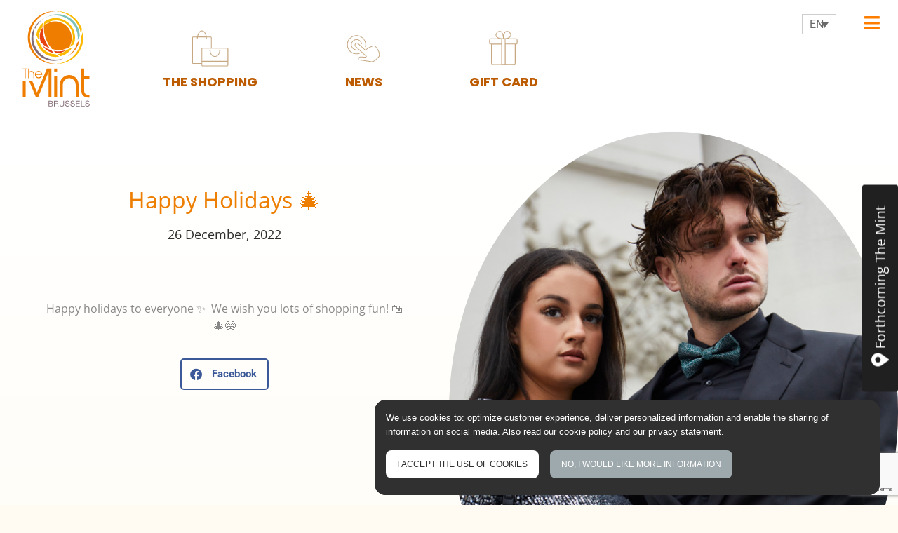

--- FILE ---
content_type: text/html; charset=UTF-8
request_url: https://themint.be/en/2022/12/26/happy-holidays-%F0%9F%8E%84/
body_size: 14700
content:
<!doctype html>
<html lang="en-EN">
<head>
	<meta charset="UTF-8">
		<meta name="viewport" content="width=device-width, initial-scale=1">
	<link rel="profile" href="http://gmpg.org/xfn/11">
	<title>Happy Holidays 🎄 &#8211; The Mint Brussels</title>
<meta name='robots' content='max-image-preview:large' />
	<style>img:is([sizes="auto" i], [sizes^="auto," i]) { contain-intrinsic-size: 3000px 1500px }</style>
	<link rel="alternate" hreflang="fr" href="https://themint.be/2022/12/26/happy-holidays-%f0%9f%8e%84/" />
<link rel="alternate" hreflang="nl" href="https://themint.be/nl/2022/12/26/happy-holidays-%f0%9f%8e%84/" />
<link rel="alternate" hreflang="en" href="https://themint.be/en/2022/12/26/happy-holidays-%f0%9f%8e%84/" />
<link rel="alternate" hreflang="x-default" href="https://themint.be/2022/12/26/happy-holidays-%f0%9f%8e%84/" />
<script 
        id="CookieNotice" 
        src="https://privacy.agrealestate.eu/modules/custom/dsr/plugin/dist/js/cookie.js" 
        data-cnid="7cfd5dc5b566795f1d8846780a8ff2b12032979b" 
        crossorigin="anonymous">
        </script>
<script 
        id="Adobedtm" 
        src="https://assets.adobedtm.com/fc2d6e922649/e84c1c68e700/launch-8024dcc0055d.min.js"
        crossorigin="anonymous"
		async>
</script>
<link rel='dns-prefetch' href='//cdnjs.cloudflare.com' />
<link rel='dns-prefetch' href='//code.jquery.com' />
<link rel="alternate" type="application/rss+xml" title="The Mint Brussels &raquo; Feed" href="https://themint.be/en/feed/" />
<link rel="alternate" type="application/rss+xml" title="The Mint Brussels &raquo; Comments Feed" href="https://themint.be/en/comments/feed/" />
<script type="text/javascript">
/* <![CDATA[ */
window._wpemojiSettings = {"baseUrl":"https:\/\/s.w.org\/images\/core\/emoji\/15.0.3\/72x72\/","ext":".png","svgUrl":"https:\/\/s.w.org\/images\/core\/emoji\/15.0.3\/svg\/","svgExt":".svg","source":{"concatemoji":"https:\/\/themint.be\/wp-includes\/js\/wp-emoji-release.min.js?ver=6.7.4"}};
/*! This file is auto-generated */
!function(i,n){var o,s,e;function c(e){try{var t={supportTests:e,timestamp:(new Date).valueOf()};sessionStorage.setItem(o,JSON.stringify(t))}catch(e){}}function p(e,t,n){e.clearRect(0,0,e.canvas.width,e.canvas.height),e.fillText(t,0,0);var t=new Uint32Array(e.getImageData(0,0,e.canvas.width,e.canvas.height).data),r=(e.clearRect(0,0,e.canvas.width,e.canvas.height),e.fillText(n,0,0),new Uint32Array(e.getImageData(0,0,e.canvas.width,e.canvas.height).data));return t.every(function(e,t){return e===r[t]})}function u(e,t,n){switch(t){case"flag":return n(e,"\ud83c\udff3\ufe0f\u200d\u26a7\ufe0f","\ud83c\udff3\ufe0f\u200b\u26a7\ufe0f")?!1:!n(e,"\ud83c\uddfa\ud83c\uddf3","\ud83c\uddfa\u200b\ud83c\uddf3")&&!n(e,"\ud83c\udff4\udb40\udc67\udb40\udc62\udb40\udc65\udb40\udc6e\udb40\udc67\udb40\udc7f","\ud83c\udff4\u200b\udb40\udc67\u200b\udb40\udc62\u200b\udb40\udc65\u200b\udb40\udc6e\u200b\udb40\udc67\u200b\udb40\udc7f");case"emoji":return!n(e,"\ud83d\udc26\u200d\u2b1b","\ud83d\udc26\u200b\u2b1b")}return!1}function f(e,t,n){var r="undefined"!=typeof WorkerGlobalScope&&self instanceof WorkerGlobalScope?new OffscreenCanvas(300,150):i.createElement("canvas"),a=r.getContext("2d",{willReadFrequently:!0}),o=(a.textBaseline="top",a.font="600 32px Arial",{});return e.forEach(function(e){o[e]=t(a,e,n)}),o}function t(e){var t=i.createElement("script");t.src=e,t.defer=!0,i.head.appendChild(t)}"undefined"!=typeof Promise&&(o="wpEmojiSettingsSupports",s=["flag","emoji"],n.supports={everything:!0,everythingExceptFlag:!0},e=new Promise(function(e){i.addEventListener("DOMContentLoaded",e,{once:!0})}),new Promise(function(t){var n=function(){try{var e=JSON.parse(sessionStorage.getItem(o));if("object"==typeof e&&"number"==typeof e.timestamp&&(new Date).valueOf()<e.timestamp+604800&&"object"==typeof e.supportTests)return e.supportTests}catch(e){}return null}();if(!n){if("undefined"!=typeof Worker&&"undefined"!=typeof OffscreenCanvas&&"undefined"!=typeof URL&&URL.createObjectURL&&"undefined"!=typeof Blob)try{var e="postMessage("+f.toString()+"("+[JSON.stringify(s),u.toString(),p.toString()].join(",")+"));",r=new Blob([e],{type:"text/javascript"}),a=new Worker(URL.createObjectURL(r),{name:"wpTestEmojiSupports"});return void(a.onmessage=function(e){c(n=e.data),a.terminate(),t(n)})}catch(e){}c(n=f(s,u,p))}t(n)}).then(function(e){for(var t in e)n.supports[t]=e[t],n.supports.everything=n.supports.everything&&n.supports[t],"flag"!==t&&(n.supports.everythingExceptFlag=n.supports.everythingExceptFlag&&n.supports[t]);n.supports.everythingExceptFlag=n.supports.everythingExceptFlag&&!n.supports.flag,n.DOMReady=!1,n.readyCallback=function(){n.DOMReady=!0}}).then(function(){return e}).then(function(){var e;n.supports.everything||(n.readyCallback(),(e=n.source||{}).concatemoji?t(e.concatemoji):e.wpemoji&&e.twemoji&&(t(e.twemoji),t(e.wpemoji)))}))}((window,document),window._wpemojiSettings);
/* ]]> */
</script>
<style id='wp-emoji-styles-inline-css' type='text/css'>

	img.wp-smiley, img.emoji {
		display: inline !important;
		border: none !important;
		box-shadow: none !important;
		height: 1em !important;
		width: 1em !important;
		margin: 0 0.07em !important;
		vertical-align: -0.1em !important;
		background: none !important;
		padding: 0 !important;
	}
</style>
<link rel='stylesheet' id='wp-block-library-css' href='https://themint.be/wp-includes/css/dist/block-library/style.min.css?ver=6.7.4' type='text/css' media='all' />
<style id='filebird-block-filebird-gallery-style-inline-css' type='text/css'>
ul.filebird-block-filebird-gallery{margin:auto!important;padding:0!important;width:100%}ul.filebird-block-filebird-gallery.layout-grid{display:grid;grid-gap:20px;align-items:stretch;grid-template-columns:repeat(var(--columns),1fr);justify-items:stretch}ul.filebird-block-filebird-gallery.layout-grid li img{border:1px solid #ccc;box-shadow:2px 2px 6px 0 rgba(0,0,0,.3);height:100%;max-width:100%;-o-object-fit:cover;object-fit:cover;width:100%}ul.filebird-block-filebird-gallery.layout-masonry{-moz-column-count:var(--columns);-moz-column-gap:var(--space);column-gap:var(--space);-moz-column-width:var(--min-width);columns:var(--min-width) var(--columns);display:block;overflow:auto}ul.filebird-block-filebird-gallery.layout-masonry li{margin-bottom:var(--space)}ul.filebird-block-filebird-gallery li{list-style:none}ul.filebird-block-filebird-gallery li figure{height:100%;margin:0;padding:0;position:relative;width:100%}ul.filebird-block-filebird-gallery li figure figcaption{background:linear-gradient(0deg,rgba(0,0,0,.7),rgba(0,0,0,.3) 70%,transparent);bottom:0;box-sizing:border-box;color:#fff;font-size:.8em;margin:0;max-height:100%;overflow:auto;padding:3em .77em .7em;position:absolute;text-align:center;width:100%;z-index:2}ul.filebird-block-filebird-gallery li figure figcaption a{color:inherit}

</style>
<style id='classic-theme-styles-inline-css' type='text/css'>
/*! This file is auto-generated */
.wp-block-button__link{color:#fff;background-color:#32373c;border-radius:9999px;box-shadow:none;text-decoration:none;padding:calc(.667em + 2px) calc(1.333em + 2px);font-size:1.125em}.wp-block-file__button{background:#32373c;color:#fff;text-decoration:none}
</style>
<style id='global-styles-inline-css' type='text/css'>
:root{--wp--preset--aspect-ratio--square: 1;--wp--preset--aspect-ratio--4-3: 4/3;--wp--preset--aspect-ratio--3-4: 3/4;--wp--preset--aspect-ratio--3-2: 3/2;--wp--preset--aspect-ratio--2-3: 2/3;--wp--preset--aspect-ratio--16-9: 16/9;--wp--preset--aspect-ratio--9-16: 9/16;--wp--preset--color--black: #000000;--wp--preset--color--cyan-bluish-gray: #abb8c3;--wp--preset--color--white: #ffffff;--wp--preset--color--pale-pink: #f78da7;--wp--preset--color--vivid-red: #cf2e2e;--wp--preset--color--luminous-vivid-orange: #ff6900;--wp--preset--color--luminous-vivid-amber: #fcb900;--wp--preset--color--light-green-cyan: #7bdcb5;--wp--preset--color--vivid-green-cyan: #00d084;--wp--preset--color--pale-cyan-blue: #8ed1fc;--wp--preset--color--vivid-cyan-blue: #0693e3;--wp--preset--color--vivid-purple: #9b51e0;--wp--preset--gradient--vivid-cyan-blue-to-vivid-purple: linear-gradient(135deg,rgba(6,147,227,1) 0%,rgb(155,81,224) 100%);--wp--preset--gradient--light-green-cyan-to-vivid-green-cyan: linear-gradient(135deg,rgb(122,220,180) 0%,rgb(0,208,130) 100%);--wp--preset--gradient--luminous-vivid-amber-to-luminous-vivid-orange: linear-gradient(135deg,rgba(252,185,0,1) 0%,rgba(255,105,0,1) 100%);--wp--preset--gradient--luminous-vivid-orange-to-vivid-red: linear-gradient(135deg,rgba(255,105,0,1) 0%,rgb(207,46,46) 100%);--wp--preset--gradient--very-light-gray-to-cyan-bluish-gray: linear-gradient(135deg,rgb(238,238,238) 0%,rgb(169,184,195) 100%);--wp--preset--gradient--cool-to-warm-spectrum: linear-gradient(135deg,rgb(74,234,220) 0%,rgb(151,120,209) 20%,rgb(207,42,186) 40%,rgb(238,44,130) 60%,rgb(251,105,98) 80%,rgb(254,248,76) 100%);--wp--preset--gradient--blush-light-purple: linear-gradient(135deg,rgb(255,206,236) 0%,rgb(152,150,240) 100%);--wp--preset--gradient--blush-bordeaux: linear-gradient(135deg,rgb(254,205,165) 0%,rgb(254,45,45) 50%,rgb(107,0,62) 100%);--wp--preset--gradient--luminous-dusk: linear-gradient(135deg,rgb(255,203,112) 0%,rgb(199,81,192) 50%,rgb(65,88,208) 100%);--wp--preset--gradient--pale-ocean: linear-gradient(135deg,rgb(255,245,203) 0%,rgb(182,227,212) 50%,rgb(51,167,181) 100%);--wp--preset--gradient--electric-grass: linear-gradient(135deg,rgb(202,248,128) 0%,rgb(113,206,126) 100%);--wp--preset--gradient--midnight: linear-gradient(135deg,rgb(2,3,129) 0%,rgb(40,116,252) 100%);--wp--preset--font-size--small: 13px;--wp--preset--font-size--medium: 20px;--wp--preset--font-size--large: 36px;--wp--preset--font-size--x-large: 42px;--wp--preset--spacing--20: 0.44rem;--wp--preset--spacing--30: 0.67rem;--wp--preset--spacing--40: 1rem;--wp--preset--spacing--50: 1.5rem;--wp--preset--spacing--60: 2.25rem;--wp--preset--spacing--70: 3.38rem;--wp--preset--spacing--80: 5.06rem;--wp--preset--shadow--natural: 6px 6px 9px rgba(0, 0, 0, 0.2);--wp--preset--shadow--deep: 12px 12px 50px rgba(0, 0, 0, 0.4);--wp--preset--shadow--sharp: 6px 6px 0px rgba(0, 0, 0, 0.2);--wp--preset--shadow--outlined: 6px 6px 0px -3px rgba(255, 255, 255, 1), 6px 6px rgba(0, 0, 0, 1);--wp--preset--shadow--crisp: 6px 6px 0px rgba(0, 0, 0, 1);}:where(.is-layout-flex){gap: 0.5em;}:where(.is-layout-grid){gap: 0.5em;}body .is-layout-flex{display: flex;}.is-layout-flex{flex-wrap: wrap;align-items: center;}.is-layout-flex > :is(*, div){margin: 0;}body .is-layout-grid{display: grid;}.is-layout-grid > :is(*, div){margin: 0;}:where(.wp-block-columns.is-layout-flex){gap: 2em;}:where(.wp-block-columns.is-layout-grid){gap: 2em;}:where(.wp-block-post-template.is-layout-flex){gap: 1.25em;}:where(.wp-block-post-template.is-layout-grid){gap: 1.25em;}.has-black-color{color: var(--wp--preset--color--black) !important;}.has-cyan-bluish-gray-color{color: var(--wp--preset--color--cyan-bluish-gray) !important;}.has-white-color{color: var(--wp--preset--color--white) !important;}.has-pale-pink-color{color: var(--wp--preset--color--pale-pink) !important;}.has-vivid-red-color{color: var(--wp--preset--color--vivid-red) !important;}.has-luminous-vivid-orange-color{color: var(--wp--preset--color--luminous-vivid-orange) !important;}.has-luminous-vivid-amber-color{color: var(--wp--preset--color--luminous-vivid-amber) !important;}.has-light-green-cyan-color{color: var(--wp--preset--color--light-green-cyan) !important;}.has-vivid-green-cyan-color{color: var(--wp--preset--color--vivid-green-cyan) !important;}.has-pale-cyan-blue-color{color: var(--wp--preset--color--pale-cyan-blue) !important;}.has-vivid-cyan-blue-color{color: var(--wp--preset--color--vivid-cyan-blue) !important;}.has-vivid-purple-color{color: var(--wp--preset--color--vivid-purple) !important;}.has-black-background-color{background-color: var(--wp--preset--color--black) !important;}.has-cyan-bluish-gray-background-color{background-color: var(--wp--preset--color--cyan-bluish-gray) !important;}.has-white-background-color{background-color: var(--wp--preset--color--white) !important;}.has-pale-pink-background-color{background-color: var(--wp--preset--color--pale-pink) !important;}.has-vivid-red-background-color{background-color: var(--wp--preset--color--vivid-red) !important;}.has-luminous-vivid-orange-background-color{background-color: var(--wp--preset--color--luminous-vivid-orange) !important;}.has-luminous-vivid-amber-background-color{background-color: var(--wp--preset--color--luminous-vivid-amber) !important;}.has-light-green-cyan-background-color{background-color: var(--wp--preset--color--light-green-cyan) !important;}.has-vivid-green-cyan-background-color{background-color: var(--wp--preset--color--vivid-green-cyan) !important;}.has-pale-cyan-blue-background-color{background-color: var(--wp--preset--color--pale-cyan-blue) !important;}.has-vivid-cyan-blue-background-color{background-color: var(--wp--preset--color--vivid-cyan-blue) !important;}.has-vivid-purple-background-color{background-color: var(--wp--preset--color--vivid-purple) !important;}.has-black-border-color{border-color: var(--wp--preset--color--black) !important;}.has-cyan-bluish-gray-border-color{border-color: var(--wp--preset--color--cyan-bluish-gray) !important;}.has-white-border-color{border-color: var(--wp--preset--color--white) !important;}.has-pale-pink-border-color{border-color: var(--wp--preset--color--pale-pink) !important;}.has-vivid-red-border-color{border-color: var(--wp--preset--color--vivid-red) !important;}.has-luminous-vivid-orange-border-color{border-color: var(--wp--preset--color--luminous-vivid-orange) !important;}.has-luminous-vivid-amber-border-color{border-color: var(--wp--preset--color--luminous-vivid-amber) !important;}.has-light-green-cyan-border-color{border-color: var(--wp--preset--color--light-green-cyan) !important;}.has-vivid-green-cyan-border-color{border-color: var(--wp--preset--color--vivid-green-cyan) !important;}.has-pale-cyan-blue-border-color{border-color: var(--wp--preset--color--pale-cyan-blue) !important;}.has-vivid-cyan-blue-border-color{border-color: var(--wp--preset--color--vivid-cyan-blue) !important;}.has-vivid-purple-border-color{border-color: var(--wp--preset--color--vivid-purple) !important;}.has-vivid-cyan-blue-to-vivid-purple-gradient-background{background: var(--wp--preset--gradient--vivid-cyan-blue-to-vivid-purple) !important;}.has-light-green-cyan-to-vivid-green-cyan-gradient-background{background: var(--wp--preset--gradient--light-green-cyan-to-vivid-green-cyan) !important;}.has-luminous-vivid-amber-to-luminous-vivid-orange-gradient-background{background: var(--wp--preset--gradient--luminous-vivid-amber-to-luminous-vivid-orange) !important;}.has-luminous-vivid-orange-to-vivid-red-gradient-background{background: var(--wp--preset--gradient--luminous-vivid-orange-to-vivid-red) !important;}.has-very-light-gray-to-cyan-bluish-gray-gradient-background{background: var(--wp--preset--gradient--very-light-gray-to-cyan-bluish-gray) !important;}.has-cool-to-warm-spectrum-gradient-background{background: var(--wp--preset--gradient--cool-to-warm-spectrum) !important;}.has-blush-light-purple-gradient-background{background: var(--wp--preset--gradient--blush-light-purple) !important;}.has-blush-bordeaux-gradient-background{background: var(--wp--preset--gradient--blush-bordeaux) !important;}.has-luminous-dusk-gradient-background{background: var(--wp--preset--gradient--luminous-dusk) !important;}.has-pale-ocean-gradient-background{background: var(--wp--preset--gradient--pale-ocean) !important;}.has-electric-grass-gradient-background{background: var(--wp--preset--gradient--electric-grass) !important;}.has-midnight-gradient-background{background: var(--wp--preset--gradient--midnight) !important;}.has-small-font-size{font-size: var(--wp--preset--font-size--small) !important;}.has-medium-font-size{font-size: var(--wp--preset--font-size--medium) !important;}.has-large-font-size{font-size: var(--wp--preset--font-size--large) !important;}.has-x-large-font-size{font-size: var(--wp--preset--font-size--x-large) !important;}
:where(.wp-block-post-template.is-layout-flex){gap: 1.25em;}:where(.wp-block-post-template.is-layout-grid){gap: 1.25em;}
:where(.wp-block-columns.is-layout-flex){gap: 2em;}:where(.wp-block-columns.is-layout-grid){gap: 2em;}
:root :where(.wp-block-pullquote){font-size: 1.5em;line-height: 1.6;}
</style>
<link rel='stylesheet' id='contact-form-7-css' href='https://themint.be/wp-content/plugins/contact-form-7/includes/css/styles.css?ver=6.0.6' type='text/css' media='all' />
<link rel='stylesheet' id='new_style-css' href='https://themint.be/wp-content/plugins/cookie-check/inc/css/file-style.css?ver=1.0.0' type='text/css' media='all' />
<link rel='stylesheet' id='wpml-legacy-dropdown-0-css' href='https://themint.be/wp-content/plugins/sitepress-multilingual-cms/templates/language-switchers/legacy-dropdown/style.min.css?ver=1' type='text/css' media='all' />
<link rel='stylesheet' id='euis-css' href='https://themint.be/wp-content/plugins/unlimited-elementor-inner-sections-by-taspristudio/public/css/euis-public.css?ver=1.0.0' type='text/css' media='all' />
<link rel='stylesheet' id='hello-elementor-css' href='https://themint.be/wp-content/themes/hello-elementor/style.min.css?ver=2.3.1' type='text/css' media='all' />
<link rel='stylesheet' id='hello-elementor-theme-style-css' href='https://themint.be/wp-content/themes/hello-elementor/theme.min.css?ver=2.3.1' type='text/css' media='all' />
<link rel='stylesheet' id='elementor-frontend-css' href='https://themint.be/wp-content/plugins/elementor/assets/css/frontend.min.css?ver=3.28.3' type='text/css' media='all' />
<style id='elementor-frontend-inline-css' type='text/css'>
.elementor-6829 .elementor-element.elementor-element-62182980:not(.elementor-motion-effects-element-type-background) > .elementor-widget-wrap, .elementor-6829 .elementor-element.elementor-element-62182980 > .elementor-widget-wrap > .elementor-motion-effects-container > .elementor-motion-effects-layer{background-color:#ed7e02;}.elementor-6829 .elementor-element.elementor-element-641a947f .elementor-heading-title{color:#FFFFFF;}.elementor-6829 .elementor-element.elementor-element-358f975e{color:#FFFFFF;}.elementor-6829 .elementor-element.elementor-element-20dd792 .elementor-button{background-color:#FFFFFF;fill:#ed7e02;color:#ed7e02;}
</style>
<link rel='stylesheet' id='widget-heading-css' href='https://themint.be/wp-content/plugins/elementor/assets/css/widget-heading.min.css?ver=3.28.3' type='text/css' media='all' />
<link rel='stylesheet' id='widget-image-css' href='https://themint.be/wp-content/plugins/elementor/assets/css/widget-image.min.css?ver=3.28.3' type='text/css' media='all' />
<link rel='stylesheet' id='widget-divider-css' href='https://themint.be/wp-content/plugins/elementor/assets/css/widget-divider.min.css?ver=3.28.3' type='text/css' media='all' />
<link rel='stylesheet' id='widget-nav-menu-css' href='https://themint.be/wp-content/plugins/elementor-pro/assets/css/widget-nav-menu.min.css?ver=3.28.2' type='text/css' media='all' />
<link rel='stylesheet' id='widget-social-icons-css' href='https://themint.be/wp-content/plugins/elementor/assets/css/widget-social-icons.min.css?ver=3.28.3' type='text/css' media='all' />
<link rel='stylesheet' id='e-apple-webkit-css' href='https://themint.be/wp-content/plugins/elementor/assets/css/conditionals/apple-webkit.min.css?ver=3.28.3' type='text/css' media='all' />
<link rel='stylesheet' id='widget-post-info-css' href='https://themint.be/wp-content/plugins/elementor-pro/assets/css/widget-post-info.min.css?ver=3.28.2' type='text/css' media='all' />
<link rel='stylesheet' id='widget-icon-list-css' href='https://themint.be/wp-content/plugins/elementor/assets/css/widget-icon-list.min.css?ver=3.28.3' type='text/css' media='all' />
<link rel='stylesheet' id='elementor-icons-shared-0-css' href='https://themint.be/wp-content/plugins/elementor/assets/lib/font-awesome/css/fontawesome.min.css?ver=5.15.3' type='text/css' media='all' />
<link rel='stylesheet' id='elementor-icons-fa-regular-css' href='https://themint.be/wp-content/plugins/elementor/assets/lib/font-awesome/css/regular.min.css?ver=5.15.3' type='text/css' media='all' />
<link rel='stylesheet' id='elementor-icons-fa-solid-css' href='https://themint.be/wp-content/plugins/elementor/assets/lib/font-awesome/css/solid.min.css?ver=5.15.3' type='text/css' media='all' />
<link rel='stylesheet' id='widget-share-buttons-css' href='https://themint.be/wp-content/plugins/elementor-pro/assets/css/widget-share-buttons.min.css?ver=3.28.2' type='text/css' media='all' />
<link rel='stylesheet' id='elementor-icons-fa-brands-css' href='https://themint.be/wp-content/plugins/elementor/assets/lib/font-awesome/css/brands.min.css?ver=5.15.3' type='text/css' media='all' />
<link rel='stylesheet' id='e-motion-fx-css' href='https://themint.be/wp-content/plugins/elementor-pro/assets/css/modules/motion-fx.min.css?ver=3.28.2' type='text/css' media='all' />
<link rel='stylesheet' id='e-popup-css' href='https://themint.be/wp-content/plugins/elementor-pro/assets/css/conditionals/popup.min.css?ver=3.28.2' type='text/css' media='all' />
<link rel='stylesheet' id='jet-elements-css' href='https://themint.be/wp-content/plugins/jet-elements/assets/css/jet-elements.css?ver=2.6.9' type='text/css' media='all' />
<link rel='stylesheet' id='jet-elements-skin-css' href='https://themint.be/wp-content/plugins/jet-elements/assets/css/jet-elements-skin.css?ver=2.6.9' type='text/css' media='all' />
<link rel='stylesheet' id='elementor-icons-css' href='https://themint.be/wp-content/plugins/elementor/assets/lib/eicons/css/elementor-icons.min.css?ver=5.36.0' type='text/css' media='all' />
<link rel='stylesheet' id='elementor-post-4-css' href='https://themint.be/wp-content/uploads/elementor/css/post-4.css?ver=1744361315' type='text/css' media='all' />
<link rel='stylesheet' id='elementor-post-88-css' href='https://themint.be/wp-content/uploads/elementor/css/post-88.css?ver=1756446796' type='text/css' media='all' />
<link rel='stylesheet' id='elementor-post-816-css' href='https://themint.be/wp-content/uploads/elementor/css/post-816.css?ver=1744361316' type='text/css' media='all' />
<link rel='stylesheet' id='elementor-post-1868-css' href='https://themint.be/wp-content/uploads/elementor/css/post-1868.css?ver=1744363120' type='text/css' media='all' />
<link rel='stylesheet' id='elementor-post-6829-css' href='https://themint.be/wp-content/uploads/elementor/css/post-6829.css?ver=1744361316' type='text/css' media='all' />
<link rel='stylesheet' id='child-style-css' href='https://themint.be/wp-content/themes/the-mint/style.css?ver=6.7.4' type='text/css' media='all' />
<link rel='stylesheet' id='elementor-gf-local-opensans-css' href='https://themint.be/wp-content/uploads/elementor/google-fonts/css/opensans.css?ver=1744358512' type='text/css' media='all' />
<link rel='stylesheet' id='elementor-gf-local-poppins-css' href='https://themint.be/wp-content/uploads/elementor/google-fonts/css/poppins.css?ver=1744358513' type='text/css' media='all' />
<link rel='stylesheet' id='elementor-gf-local-roboto-css' href='https://themint.be/wp-content/uploads/elementor/google-fonts/css/roboto.css?ver=1744358522' type='text/css' media='all' />
<link rel='stylesheet' id='elementor-gf-local-montserrat-css' href='https://themint.be/wp-content/uploads/elementor/google-fonts/css/montserrat.css?ver=1744358533' type='text/css' media='all' />
<link rel='stylesheet' id='elementor-gf-local-ptsans-css' href='https://themint.be/wp-content/uploads/elementor/google-fonts/css/ptsans.css?ver=1744358534' type='text/css' media='all' />
<script type="text/javascript" src="https://themint.be/wp-includes/js/jquery/jquery.min.js?ver=3.7.1" id="jquery-core-js"></script>
<script type="text/javascript" src="https://themint.be/wp-includes/js/jquery/jquery-migrate.min.js?ver=3.4.1" id="jquery-migrate-js"></script>
<script type="text/javascript" src="https://code.jquery.com/jquery-2.2.4.min.js?ver=6.7.4" id="jQuery-js"></script>
<script type="text/javascript" src="https://themint.be/wp-content/plugins/cookie-check/inc/js/file-js.js?ver=2.5.1" id="custom_jquery-js"></script>
<script type="text/javascript" src="https://themint.be/wp-content/plugins/sitepress-multilingual-cms/templates/language-switchers/legacy-dropdown/script.min.js?ver=1" id="wpml-legacy-dropdown-0-js"></script>
<script type="text/javascript" src="https://themint.be/wp-content/plugins/unlimited-elementor-inner-sections-by-taspristudio/public/js/euis-public.js?ver=1.0.0" id="euis-js"></script>
<link rel="https://api.w.org/" href="https://themint.be/en/wp-json/" /><link rel="alternate" title="JSON" type="application/json" href="https://themint.be/en/wp-json/wp/v2/posts/6843" /><link rel="EditURI" type="application/rsd+xml" title="RSD" href="https://themint.be/xmlrpc.php?rsd" />
<meta name="generator" content="WordPress 6.7.4" />
<link rel="canonical" href="https://themint.be/en/2022/12/26/happy-holidays-%f0%9f%8e%84/" />
<link rel='shortlink' href='https://themint.be/en/?p=6843' />
<link rel="alternate" title="oEmbed (JSON)" type="application/json+oembed" href="https://themint.be/en/wp-json/oembed/1.0/embed?url=https%3A%2F%2Fthemint.be%2Fen%2F2022%2F12%2F26%2Fhappy-holidays-%25f0%259f%258e%2584%2F" />
<link rel="alternate" title="oEmbed (XML)" type="text/xml+oembed" href="https://themint.be/en/wp-json/oembed/1.0/embed?url=https%3A%2F%2Fthemint.be%2Fen%2F2022%2F12%2F26%2Fhappy-holidays-%25f0%259f%258e%2584%2F&#038;format=xml" />
<meta name="generator" content="WPML ver:4.7.3 stt:37,1,4;" />
<script type="text/javascript">
           var ajaxurl = "https://themint.be/wp-admin/admin-ajax.php";
         </script><meta name="generator" content="Elementor 3.28.3; features: additional_custom_breakpoints, e_local_google_fonts; settings: css_print_method-external, google_font-enabled, font_display-auto">
			<style>
				.e-con.e-parent:nth-of-type(n+4):not(.e-lazyloaded):not(.e-no-lazyload),
				.e-con.e-parent:nth-of-type(n+4):not(.e-lazyloaded):not(.e-no-lazyload) * {
					background-image: none !important;
				}
				@media screen and (max-height: 1024px) {
					.e-con.e-parent:nth-of-type(n+3):not(.e-lazyloaded):not(.e-no-lazyload),
					.e-con.e-parent:nth-of-type(n+3):not(.e-lazyloaded):not(.e-no-lazyload) * {
						background-image: none !important;
					}
				}
				@media screen and (max-height: 640px) {
					.e-con.e-parent:nth-of-type(n+2):not(.e-lazyloaded):not(.e-no-lazyload),
					.e-con.e-parent:nth-of-type(n+2):not(.e-lazyloaded):not(.e-no-lazyload) * {
						background-image: none !important;
					}
				}
			</style>
			<link rel="icon" href="https://themint.be/wp-content/uploads/2021/03/cropped-favicon-32x32.png" sizes="32x32" />
<link rel="icon" href="https://themint.be/wp-content/uploads/2021/03/cropped-favicon-192x192.png" sizes="192x192" />
<link rel="apple-touch-icon" href="https://themint.be/wp-content/uploads/2021/03/cropped-favicon-180x180.png" />
<meta name="msapplication-TileImage" content="https://themint.be/wp-content/uploads/2021/03/cropped-favicon-270x270.png" />
 
	</head>
<body class="post-template-default single single-post postid-6843 single-format-standard wp-custom-logo elementor-default elementor-kit-4 elementor-page-1868">

		<div data-elementor-type="header" data-elementor-id="88" class="elementor elementor-88 elementor-location-header" data-elementor-post-type="elementor_library">
			<!-- hidden section 6843-e53cf6a -->		<div class="elementor-section elementor-top-section elementor-element elementor-element-efba959 elementor-section-boxed elementor-section-height-default elementor-section-height-default" data-id="efba959" data-element_type="section" id="main_header" data-settings="{&quot;jet_parallax_layout_list&quot;:[{&quot;jet_parallax_layout_image&quot;:{&quot;url&quot;:&quot;&quot;,&quot;id&quot;:&quot;&quot;,&quot;size&quot;:&quot;&quot;},&quot;_id&quot;:&quot;00ef094&quot;,&quot;jet_parallax_layout_image_tablet&quot;:{&quot;url&quot;:&quot;&quot;,&quot;id&quot;:&quot;&quot;,&quot;size&quot;:&quot;&quot;},&quot;jet_parallax_layout_image_mobile&quot;:{&quot;url&quot;:&quot;&quot;,&quot;id&quot;:&quot;&quot;,&quot;size&quot;:&quot;&quot;},&quot;jet_parallax_layout_speed&quot;:{&quot;unit&quot;:&quot;%&quot;,&quot;size&quot;:50,&quot;sizes&quot;:[]},&quot;jet_parallax_layout_type&quot;:&quot;scroll&quot;,&quot;jet_parallax_layout_direction&quot;:null,&quot;jet_parallax_layout_fx_direction&quot;:null,&quot;jet_parallax_layout_z_index&quot;:&quot;&quot;,&quot;jet_parallax_layout_bg_x&quot;:50,&quot;jet_parallax_layout_bg_x_tablet&quot;:&quot;&quot;,&quot;jet_parallax_layout_bg_x_mobile&quot;:&quot;&quot;,&quot;jet_parallax_layout_bg_y&quot;:50,&quot;jet_parallax_layout_bg_y_tablet&quot;:&quot;&quot;,&quot;jet_parallax_layout_bg_y_mobile&quot;:&quot;&quot;,&quot;jet_parallax_layout_bg_size&quot;:&quot;auto&quot;,&quot;jet_parallax_layout_bg_size_tablet&quot;:&quot;&quot;,&quot;jet_parallax_layout_bg_size_mobile&quot;:&quot;&quot;,&quot;jet_parallax_layout_animation_prop&quot;:&quot;transform&quot;,&quot;jet_parallax_layout_on&quot;:[&quot;desktop&quot;,&quot;tablet&quot;]}],&quot;background_background&quot;:&quot;classic&quot;,&quot;animation&quot;:&quot;none&quot;}">
						<div class="elementor-container elementor-column-gap-default">
					<div class="elementor-column elementor-col-20 elementor-top-column elementor-element elementor-element-9702d13" data-id="9702d13" data-element_type="column">
			<div class="elementor-widget-wrap elementor-element-populated">
						<div class="elementor-element elementor-element-43612b6 main-logo elementor-widget elementor-widget-theme-site-logo elementor-widget-image" data-id="43612b6" data-element_type="widget" data-widget_type="theme-site-logo.default">
				<div class="elementor-widget-container">
											<a href="https://themint.be/en/">
			<img width="1" height="1" src="https://themint.be/wp-content/uploads/2021/03/logo-the-mint.svg" class="attachment-medium size-medium wp-image-114" alt="Logo The Mint" />				</a>
											</div>
				</div>
					</div>
		</div>
				<div class="elementor-column elementor-col-20 elementor-top-column elementor-element elementor-element-26ffe90" data-id="26ffe90" data-element_type="column">
			<div class="elementor-widget-wrap elementor-element-populated">
						<div class="elementor-element elementor-element-0c02d23 elementor-widget elementor-widget-menu-icons" data-id="0c02d23" data-element_type="widget" data-widget_type="menu-icons.default">
				<div class="elementor-widget-container">
						<nav class='the_mint-nav'>
		<ul class='the_mint-nav--list icon-nav'>
							
				<li class='the_mint-nav--item icon-nav--item'>
					<a href="https://themint.be/en/the-shopping/">
						<img src="https://themint.be/wp-content/uploads/2021/03/picto-shopping.svg" alt="" />
						<span> 
							The Shopping 
						</span>
					</a>
				</li>
			
							
				<li class='the_mint-nav--item icon-nav--item'>
					<a href="https://themint.be/en/news/">
						<img src="https://themint.be/wp-content/uploads/2021/03/picto-news.svg" alt="" />
						<span> 
							News 
						</span>
					</a>
				</li>
			
							
				<li class='the_mint-nav--item icon-nav--item'>
					<a href="https://themint.be/en/gift-card/">
						<img src="https://themint.be/wp-content/uploads/2021/03/picto-gift-card.svg" alt="" />
						<span> 
							Gift Card 
						</span>
					</a>
				</li>
			
					</ul>
	</nav>
					</div>
				</div>
					</div>
		</div>
				<div class="elementor-column elementor-col-20 elementor-top-column elementor-element elementor-element-2cf380a" data-id="2cf380a" data-element_type="column">
			<div class="elementor-widget-wrap">
							</div>
		</div>
				<div class="elementor-column elementor-col-20 elementor-top-column elementor-element elementor-element-29d487a" data-id="29d487a" data-element_type="column">
			<div class="elementor-widget-wrap elementor-element-populated">
						<div class="elementor-element elementor-element-90edc47 elementor-widget elementor-widget-wpml-language-switcher" data-id="90edc47" data-element_type="widget" data-widget_type="wpml-language-switcher.default">
				<div class="elementor-widget-container">
					<div class="wpml-elementor-ls">
<div
	 class="wpml-ls-statics-shortcode_actions wpml-ls wpml-ls-legacy-dropdown js-wpml-ls-legacy-dropdown">
	<ul>

		<li tabindex="0" class="wpml-ls-slot-shortcode_actions wpml-ls-item wpml-ls-item-en wpml-ls-current-language wpml-ls-last-item wpml-ls-item-legacy-dropdown">
			<a href="#" class="js-wpml-ls-item-toggle wpml-ls-item-toggle">
                <span class="wpml-ls-native">EN</span></a>

			<ul class="wpml-ls-sub-menu">
				
					<li class="wpml-ls-slot-shortcode_actions wpml-ls-item wpml-ls-item-fr wpml-ls-first-item">
						<a href="https://themint.be/2022/12/26/happy-holidays-%f0%9f%8e%84/" class="wpml-ls-link">
                            <span class="wpml-ls-native" lang="fr">FR</span></a>
					</li>

				
					<li class="wpml-ls-slot-shortcode_actions wpml-ls-item wpml-ls-item-nl">
						<a href="https://themint.be/nl/2022/12/26/happy-holidays-%f0%9f%8e%84/" class="wpml-ls-link">
                            <span class="wpml-ls-native" lang="nl">NL</span></a>
					</li>

							</ul>

		</li>

	</ul>
</div>
</div>				</div>
				</div>
					</div>
		</div>
				<div class="elementor-column elementor-col-20 elementor-top-column elementor-element elementor-element-7a86e0c" data-id="7a86e0c" data-element_type="column">
			<div class="elementor-widget-wrap elementor-element-populated">
						<div class="elementor-element elementor-element-be5f59f elementor-mobile-align-right elementor-tablet-align-right elementor-widget elementor-widget-button" data-id="be5f59f" data-element_type="widget" data-widget_type="button.default">
				<div class="elementor-widget-container">
									<div class="elementor-button-wrapper">
					<a class="elementor-button elementor-button-link elementor-size-xs" href="#elementor-action%3Aaction%3Dpopup%3Aopen%26settings%3DeyJpZCI6NTQ4LCJ0b2dnbGUiOmZhbHNlfQ%3D%3D" aria-label="Menu">
						<span class="elementor-button-content-wrapper">
						<span class="elementor-button-icon">
				<i aria-hidden="true" class="fas fa-bars"></i>			</span>
								</span>
					</a>
				</div>
								</div>
				</div>
					</div>
		</div>
					</div>
		</div>
				<section class="elementor-section elementor-top-section elementor-element elementor-element-6e78712 header_margin-top elementor-section-boxed elementor-section-height-default elementor-section-height-default" data-id="6e78712" data-element_type="section" data-settings="{&quot;jet_parallax_layout_list&quot;:[{&quot;jet_parallax_layout_image&quot;:{&quot;url&quot;:&quot;&quot;,&quot;id&quot;:&quot;&quot;,&quot;size&quot;:&quot;&quot;},&quot;_id&quot;:&quot;eeea021&quot;,&quot;jet_parallax_layout_image_tablet&quot;:{&quot;url&quot;:&quot;&quot;,&quot;id&quot;:&quot;&quot;,&quot;size&quot;:&quot;&quot;},&quot;jet_parallax_layout_image_mobile&quot;:{&quot;url&quot;:&quot;&quot;,&quot;id&quot;:&quot;&quot;,&quot;size&quot;:&quot;&quot;},&quot;jet_parallax_layout_speed&quot;:{&quot;unit&quot;:&quot;%&quot;,&quot;size&quot;:50,&quot;sizes&quot;:[]},&quot;jet_parallax_layout_type&quot;:&quot;scroll&quot;,&quot;jet_parallax_layout_direction&quot;:null,&quot;jet_parallax_layout_fx_direction&quot;:null,&quot;jet_parallax_layout_z_index&quot;:&quot;&quot;,&quot;jet_parallax_layout_bg_x&quot;:50,&quot;jet_parallax_layout_bg_x_tablet&quot;:&quot;&quot;,&quot;jet_parallax_layout_bg_x_mobile&quot;:&quot;&quot;,&quot;jet_parallax_layout_bg_y&quot;:50,&quot;jet_parallax_layout_bg_y_tablet&quot;:&quot;&quot;,&quot;jet_parallax_layout_bg_y_mobile&quot;:&quot;&quot;,&quot;jet_parallax_layout_bg_size&quot;:&quot;auto&quot;,&quot;jet_parallax_layout_bg_size_tablet&quot;:&quot;&quot;,&quot;jet_parallax_layout_bg_size_mobile&quot;:&quot;&quot;,&quot;jet_parallax_layout_animation_prop&quot;:&quot;transform&quot;,&quot;jet_parallax_layout_on&quot;:[&quot;desktop&quot;,&quot;tablet&quot;]}],&quot;background_background&quot;:&quot;classic&quot;}">
						<div class="elementor-container elementor-column-gap-default">
					<div class="elementor-column elementor-col-100 elementor-top-column elementor-element elementor-element-eba5b6d" data-id="eba5b6d" data-element_type="column">
			<div class="elementor-widget-wrap">
							</div>
		</div>
					</div>
		</section>
				</div>
				<div data-elementor-type="single-post" data-elementor-id="1868" class="elementor elementor-1868 elementor-location-single post-6843 post type-post status-publish format-standard has-post-thumbnail hentry category-news-en" data-elementor-post-type="elementor_library">
					<section class="elementor-section elementor-top-section elementor-element elementor-element-97acb81 elementor-section-full_width elementor-section-height-default elementor-section-height-default" data-id="97acb81" data-element_type="section" data-settings="{&quot;jet_parallax_layout_list&quot;:[{&quot;jet_parallax_layout_image&quot;:{&quot;url&quot;:&quot;&quot;,&quot;id&quot;:&quot;&quot;,&quot;size&quot;:&quot;&quot;},&quot;_id&quot;:&quot;71b05bb&quot;,&quot;jet_parallax_layout_image_tablet&quot;:{&quot;url&quot;:&quot;&quot;,&quot;id&quot;:&quot;&quot;,&quot;size&quot;:&quot;&quot;},&quot;jet_parallax_layout_image_mobile&quot;:{&quot;url&quot;:&quot;&quot;,&quot;id&quot;:&quot;&quot;,&quot;size&quot;:&quot;&quot;},&quot;jet_parallax_layout_speed&quot;:{&quot;unit&quot;:&quot;%&quot;,&quot;size&quot;:50,&quot;sizes&quot;:[]},&quot;jet_parallax_layout_type&quot;:&quot;scroll&quot;,&quot;jet_parallax_layout_direction&quot;:null,&quot;jet_parallax_layout_fx_direction&quot;:null,&quot;jet_parallax_layout_z_index&quot;:&quot;&quot;,&quot;jet_parallax_layout_bg_x&quot;:50,&quot;jet_parallax_layout_bg_x_tablet&quot;:&quot;&quot;,&quot;jet_parallax_layout_bg_x_mobile&quot;:&quot;&quot;,&quot;jet_parallax_layout_bg_y&quot;:50,&quot;jet_parallax_layout_bg_y_tablet&quot;:&quot;&quot;,&quot;jet_parallax_layout_bg_y_mobile&quot;:&quot;&quot;,&quot;jet_parallax_layout_bg_size&quot;:&quot;auto&quot;,&quot;jet_parallax_layout_bg_size_tablet&quot;:&quot;&quot;,&quot;jet_parallax_layout_bg_size_mobile&quot;:&quot;&quot;,&quot;jet_parallax_layout_animation_prop&quot;:&quot;transform&quot;,&quot;jet_parallax_layout_on&quot;:[&quot;desktop&quot;,&quot;tablet&quot;]}],&quot;background_background&quot;:&quot;gradient&quot;}">
						<div class="elementor-container elementor-column-gap-default">
					<div class="elementor-column elementor-col-50 elementor-top-column elementor-element elementor-element-4b86815" data-id="4b86815" data-element_type="column">
			<div class="elementor-widget-wrap elementor-element-populated">
						<div class="elementor-element elementor-element-9deef5b elementor-widget elementor-widget-theme-post-title elementor-page-title elementor-widget-heading" data-id="9deef5b" data-element_type="widget" data-widget_type="theme-post-title.default">
				<div class="elementor-widget-container">
					<h1 class="elementor-heading-title elementor-size-default">Happy Holidays 🎄</h1>				</div>
				</div>
				<div class="elementor-element elementor-element-151d681 elementor-align-center elementor-widget elementor-widget-post-info" data-id="151d681" data-element_type="widget" data-widget_type="post-info.default">
				<div class="elementor-widget-container">
							<ul class="elementor-inline-items elementor-icon-list-items elementor-post-info">
								<li class="elementor-icon-list-item elementor-repeater-item-5de9aa6 elementor-inline-item" itemprop="datePublished">
													<span class="elementor-icon-list-text elementor-post-info__item elementor-post-info__item--type-date">
										<time>26 December, 2022</time>					</span>
								</li>
				</ul>
						</div>
				</div>
				<div class="elementor-element elementor-element-6474526 elementor-widget elementor-widget-theme-post-content" data-id="6474526" data-element_type="widget" data-widget_type="theme-post-content.default">
				<div class="elementor-widget-container">
					<p>Happy holidays to everyone ✨  We wish you lots of shopping fun! 🛍️🎄😁</p>
				</div>
				</div>
				<div class="elementor-element elementor-element-703e9d2 elementor-share-buttons--skin-framed elementor-share-buttons--shape-rounded elementor-share-buttons--align-center elementor-share-buttons--view-icon-text elementor-grid-0 elementor-share-buttons--color-official elementor-widget elementor-widget-share-buttons" data-id="703e9d2" data-element_type="widget" data-widget_type="share-buttons.default">
				<div class="elementor-widget-container">
							<div class="elementor-grid">
								<div class="elementor-grid-item">
						<div
							class="elementor-share-btn elementor-share-btn_facebook"
							role="button"
							tabindex="0"
							aria-label="Share on facebook"
						>
															<span class="elementor-share-btn__icon">
								<i class="fab fa-facebook" aria-hidden="true"></i>							</span>
																						<div class="elementor-share-btn__text">
																			<span class="elementor-share-btn__title">
										Facebook									</span>
																	</div>
													</div>
					</div>
						</div>
						</div>
				</div>
					</div>
		</div>
				<div class="elementor-column elementor-col-50 elementor-top-column elementor-element elementor-element-e0bcfd6 elementor-hidden-tablet elementor-hidden-phone" data-id="e0bcfd6" data-element_type="column" data-settings="{&quot;background_background&quot;:&quot;classic&quot;}">
			<div class="elementor-widget-wrap elementor-element-populated">
						<div class="elementor-element elementor-element-1d4ec70 square-news-single elementor-widget elementor-widget-theme-post-featured-image elementor-widget-image" data-id="1d4ec70" data-element_type="widget" data-settings="{&quot;motion_fx_motion_fx_scrolling&quot;:&quot;yes&quot;,&quot;motion_fx_translateY_effect&quot;:&quot;yes&quot;,&quot;motion_fx_translateY_direction&quot;:&quot;negative&quot;,&quot;motion_fx_translateY_speed&quot;:{&quot;unit&quot;:&quot;px&quot;,&quot;size&quot;:4,&quot;sizes&quot;:[]},&quot;motion_fx_translateY_affectedRange&quot;:{&quot;unit&quot;:&quot;%&quot;,&quot;size&quot;:&quot;&quot;,&quot;sizes&quot;:{&quot;start&quot;:0,&quot;end&quot;:100}},&quot;motion_fx_devices&quot;:[&quot;desktop&quot;,&quot;tablet&quot;,&quot;mobile&quot;]}" data-widget_type="theme-post-featured-image.default">
				<div class="elementor-widget-container">
															<img fetchpriority="high" width="655" height="818" src="https://themint.be/wp-content/uploads/2022/12/ghergz.png" class="attachment-large size-large wp-image-6839" alt="" srcset="https://themint.be/wp-content/uploads/2022/12/ghergz.png 655w, https://themint.be/wp-content/uploads/2022/12/ghergz-240x300.png 240w" sizes="(max-width: 655px) 100vw, 655px" />															</div>
				</div>
					</div>
		</div>
					</div>
		</section>
				<section class="elementor-section elementor-top-section elementor-element elementor-element-f3ea2bd elementor-section-full_width elementor-section-height-default elementor-section-height-default" data-id="f3ea2bd" data-element_type="section" data-settings="{&quot;jet_parallax_layout_list&quot;:[{&quot;jet_parallax_layout_image&quot;:{&quot;url&quot;:&quot;&quot;,&quot;id&quot;:&quot;&quot;,&quot;size&quot;:&quot;&quot;},&quot;_id&quot;:&quot;e8758c6&quot;,&quot;jet_parallax_layout_image_tablet&quot;:{&quot;url&quot;:&quot;&quot;,&quot;id&quot;:&quot;&quot;,&quot;size&quot;:&quot;&quot;},&quot;jet_parallax_layout_image_mobile&quot;:{&quot;url&quot;:&quot;&quot;,&quot;id&quot;:&quot;&quot;,&quot;size&quot;:&quot;&quot;},&quot;jet_parallax_layout_speed&quot;:{&quot;unit&quot;:&quot;%&quot;,&quot;size&quot;:50,&quot;sizes&quot;:[]},&quot;jet_parallax_layout_type&quot;:&quot;scroll&quot;,&quot;jet_parallax_layout_direction&quot;:null,&quot;jet_parallax_layout_fx_direction&quot;:null,&quot;jet_parallax_layout_z_index&quot;:&quot;&quot;,&quot;jet_parallax_layout_bg_x&quot;:50,&quot;jet_parallax_layout_bg_x_tablet&quot;:&quot;&quot;,&quot;jet_parallax_layout_bg_x_mobile&quot;:&quot;&quot;,&quot;jet_parallax_layout_bg_y&quot;:50,&quot;jet_parallax_layout_bg_y_tablet&quot;:&quot;&quot;,&quot;jet_parallax_layout_bg_y_mobile&quot;:&quot;&quot;,&quot;jet_parallax_layout_bg_size&quot;:&quot;auto&quot;,&quot;jet_parallax_layout_bg_size_tablet&quot;:&quot;&quot;,&quot;jet_parallax_layout_bg_size_mobile&quot;:&quot;&quot;,&quot;jet_parallax_layout_animation_prop&quot;:&quot;transform&quot;,&quot;jet_parallax_layout_on&quot;:[&quot;desktop&quot;,&quot;tablet&quot;]}]}">
						<div class="elementor-container elementor-column-gap-default">
					<div class="elementor-column elementor-col-100 elementor-top-column elementor-element elementor-element-223c400" data-id="223c400" data-element_type="column">
			<div class="elementor-widget-wrap elementor-element-populated">
						<div class="elementor-element elementor-element-f085004 elementor-widget elementor-widget-jet-posts" data-id="f085004" data-element_type="widget" data-settings="{&quot;columns&quot;:&quot;3&quot;,&quot;slides_to_scroll&quot;:&quot;1&quot;}" data-widget_type="jet-posts.default">
				<div class="elementor-widget-container">
					<div class="elementor-jet-posts jet-elements"><div class="jet-posts col-row disable-cols-gap"><div class="jet-posts__item">
	<div class="jet-posts__inner-box"><div class="post-thumbnail"><a href="https://themint.be/en/2025/11/26/black-friday-deal/" class="post-thumbnail__link"><img loading="lazy" class="post-thumbnail__img wp-post-image" src="https://themint.be/wp-content/uploads/2025/11/BLACK-FRIDAY_1200x1200px.jpg" alt="Black Friday Deal" loading="lazy" width="1200" height="1200"></a></div><div class="jet-posts__inner-content"><h4 class="entry-title"><a href="https://themint.be/en/2025/11/26/black-friday-deal/" target="">Black Friday Deal</a></h4><div class="post-meta"><span class="post__date post-meta__item"><a href="https://themint.be/en/2025/11/26/"  class="post__date-link" ><time datetime="2025-11-26T13:19:47+01:00" title="2025-11-26T13:19:47+01:00">November 26, 2025</time></a></span></div><div class="jet-more-wrap"><a href="https://themint.be/en/2025/11/26/black-friday-deal/" class="btn btn-primary elementor-button elementor-size-md jet-more" target=""><span class="btn__text">Lire la suite</span></a></div></div></div>
</div>
<div class="jet-posts__item">
	<div class="jet-posts__inner-box"><div class="post-thumbnail"><a href="https://themint.be/en/2025/09/09/flying-tiger-gets-a-makeover/" class="post-thumbnail__link"><img loading="lazy" class="post-thumbnail__img wp-post-image" src="https://themint.be/wp-content/uploads/2021/03/Flying-Tiger-The-Mint-Gallerie.jpg" alt="Flying Tiger gets a makeover" loading="lazy" width="2000" height="2000"></a></div><div class="jet-posts__inner-content"><h4 class="entry-title"><a href="https://themint.be/en/2025/09/09/flying-tiger-gets-a-makeover/" target="">Flying Tiger gets a makeover</a></h4><div class="post-meta"><span class="post__date post-meta__item"><a href="https://themint.be/en/2025/09/09/"  class="post__date-link" ><time datetime="2025-09-09T17:30:17+02:00" title="2025-09-09T17:30:17+02:00">September 9, 2025</time></a></span></div><div class="jet-more-wrap"><a href="https://themint.be/en/2025/09/09/flying-tiger-gets-a-makeover/" class="btn btn-primary elementor-button elementor-size-md jet-more" target=""><span class="btn__text">Lire la suite</span></a></div></div></div>
</div>
<div class="jet-posts__item">
	<div class="jet-posts__inner-box"><div class="post-thumbnail"><a href="https://themint.be/en/2025/08/08/get-ready-for-the-new-school-year-with-kiabi/" class="post-thumbnail__link"><img loading="lazy" class="post-thumbnail__img wp-post-image" src="https://themint.be/wp-content/uploads/2025/08/Untitled-design-83.png" alt="Get ready for the new school year with Kiabi!" loading="lazy" width="1080" height="1080"></a></div><div class="jet-posts__inner-content"><h4 class="entry-title"><a href="https://themint.be/en/2025/08/08/get-ready-for-the-new-school-year-with-kiabi/" target="">Get ready for the new school year with Kiabi!</a></h4><div class="post-meta"><span class="post__date post-meta__item"><a href="https://themint.be/en/2025/08/08/"  class="post__date-link" ><time datetime="2025-08-08T16:13:33+02:00" title="2025-08-08T16:13:33+02:00">August 8, 2025</time></a></span></div><div class="jet-more-wrap"><a href="https://themint.be/en/2025/08/08/get-ready-for-the-new-school-year-with-kiabi/" class="btn btn-primary elementor-button elementor-size-md jet-more" target=""><span class="btn__text">Lire la suite</span></a></div></div></div>
</div>
</div>
</div>				</div>
				</div>
					</div>
		</div>
					</div>
		</section>
				<section class="elementor-section elementor-top-section elementor-element elementor-element-94f5a81 elementor-section-full_width elementor-section-height-default elementor-section-height-default" data-id="94f5a81" data-element_type="section" data-settings="{&quot;jet_parallax_layout_list&quot;:[{&quot;jet_parallax_layout_image&quot;:{&quot;url&quot;:&quot;&quot;,&quot;id&quot;:&quot;&quot;,&quot;size&quot;:&quot;&quot;},&quot;_id&quot;:&quot;57b549e&quot;,&quot;jet_parallax_layout_image_tablet&quot;:{&quot;url&quot;:&quot;&quot;,&quot;id&quot;:&quot;&quot;,&quot;size&quot;:&quot;&quot;},&quot;jet_parallax_layout_image_mobile&quot;:{&quot;url&quot;:&quot;&quot;,&quot;id&quot;:&quot;&quot;,&quot;size&quot;:&quot;&quot;},&quot;jet_parallax_layout_speed&quot;:{&quot;unit&quot;:&quot;%&quot;,&quot;size&quot;:50,&quot;sizes&quot;:[]},&quot;jet_parallax_layout_type&quot;:&quot;scroll&quot;,&quot;jet_parallax_layout_direction&quot;:null,&quot;jet_parallax_layout_fx_direction&quot;:null,&quot;jet_parallax_layout_z_index&quot;:&quot;&quot;,&quot;jet_parallax_layout_bg_x&quot;:50,&quot;jet_parallax_layout_bg_x_tablet&quot;:&quot;&quot;,&quot;jet_parallax_layout_bg_x_mobile&quot;:&quot;&quot;,&quot;jet_parallax_layout_bg_y&quot;:50,&quot;jet_parallax_layout_bg_y_tablet&quot;:&quot;&quot;,&quot;jet_parallax_layout_bg_y_mobile&quot;:&quot;&quot;,&quot;jet_parallax_layout_bg_size&quot;:&quot;auto&quot;,&quot;jet_parallax_layout_bg_size_tablet&quot;:&quot;&quot;,&quot;jet_parallax_layout_bg_size_mobile&quot;:&quot;&quot;,&quot;jet_parallax_layout_animation_prop&quot;:&quot;transform&quot;,&quot;jet_parallax_layout_on&quot;:[&quot;desktop&quot;,&quot;tablet&quot;]}]}">
						<div class="elementor-container elementor-column-gap-default">
					<div class="elementor-column elementor-col-100 elementor-top-column elementor-element elementor-element-6399714" data-id="6399714" data-element_type="column">
			<div class="elementor-widget-wrap elementor-element-populated">
						<div class="elementor-element elementor-element-87454b6 elementor-widget elementor-widget-jet-button" data-id="87454b6" data-element_type="widget" data-widget_type="jet-button.default">
				<div class="elementor-widget-container">
					<div class="elementor-jet-button jet-elements"><div class="jet-button__container">
	<a class="jet-button__instance jet-button__instance--icon- hover-effect-0" href="https://themint.be/en/news/">
		<div class="jet-button__plane jet-button__plane-normal"></div>
		<div class="jet-button__plane jet-button__plane-hover"></div>
		<div class="jet-button__state jet-button__state-normal">
			<span class="jet-button__label">View all News</span>		</div>
		<div class="jet-button__state jet-button__state-hover">
			<span class="jet-button__label">View all News</span>		</div>
	</a>
</div>
</div>				</div>
				</div>
					</div>
		</div>
					</div>
		</section>
				</div>
				<div data-elementor-type="footer" data-elementor-id="816" class="elementor elementor-816 elementor-location-footer" data-elementor-post-type="elementor_library">
					<section class="elementor-section elementor-top-section elementor-element elementor-element-1ecd8c12 elementor-section-full_width elementor-section-height-default elementor-section-height-default" data-id="1ecd8c12" data-element_type="section" data-settings="{&quot;background_background&quot;:&quot;gradient&quot;,&quot;jet_parallax_layout_list&quot;:[{&quot;_id&quot;:&quot;ce11b3e&quot;,&quot;jet_parallax_layout_image&quot;:{&quot;url&quot;:&quot;&quot;,&quot;id&quot;:&quot;&quot;,&quot;size&quot;:&quot;&quot;},&quot;jet_parallax_layout_image_tablet&quot;:{&quot;url&quot;:&quot;&quot;,&quot;id&quot;:&quot;&quot;,&quot;size&quot;:&quot;&quot;},&quot;jet_parallax_layout_image_mobile&quot;:{&quot;url&quot;:&quot;&quot;,&quot;id&quot;:&quot;&quot;,&quot;size&quot;:&quot;&quot;},&quot;jet_parallax_layout_speed&quot;:{&quot;unit&quot;:&quot;%&quot;,&quot;size&quot;:50,&quot;sizes&quot;:[]},&quot;jet_parallax_layout_type&quot;:&quot;scroll&quot;,&quot;jet_parallax_layout_direction&quot;:null,&quot;jet_parallax_layout_fx_direction&quot;:null,&quot;jet_parallax_layout_z_index&quot;:&quot;&quot;,&quot;jet_parallax_layout_bg_x&quot;:50,&quot;jet_parallax_layout_bg_x_tablet&quot;:&quot;&quot;,&quot;jet_parallax_layout_bg_x_mobile&quot;:&quot;&quot;,&quot;jet_parallax_layout_bg_y&quot;:50,&quot;jet_parallax_layout_bg_y_tablet&quot;:&quot;&quot;,&quot;jet_parallax_layout_bg_y_mobile&quot;:&quot;&quot;,&quot;jet_parallax_layout_bg_size&quot;:&quot;auto&quot;,&quot;jet_parallax_layout_bg_size_tablet&quot;:&quot;&quot;,&quot;jet_parallax_layout_bg_size_mobile&quot;:&quot;&quot;,&quot;jet_parallax_layout_animation_prop&quot;:&quot;transform&quot;,&quot;jet_parallax_layout_on&quot;:[&quot;desktop&quot;,&quot;tablet&quot;]}]}">
							<div class="elementor-background-overlay"></div>
							<div class="elementor-container elementor-column-gap-default">
					<div class="elementor-column elementor-col-100 elementor-top-column elementor-element elementor-element-7a54ed81" data-id="7a54ed81" data-element_type="column" data-settings="{&quot;background_background&quot;:&quot;classic&quot;}">
			<div class="elementor-widget-wrap elementor-element-populated">
						<div class="elementor-element elementor-element-5713805 elementor-widget elementor-widget-jet-button" data-id="5713805" data-element_type="widget" id="Fixed-button" data-widget_type="jet-button.default">
				<div class="elementor-widget-container">
					<div class="elementor-jet-button jet-elements"><div class="jet-button__container">
	<a class="jet-button__instance jet-button__instance--icon-left hover-effect-0" href="https://themint.be/nl/toegankelijkheid/">
		<div class="jet-button__plane jet-button__plane-normal"></div>
		<div class="jet-button__plane jet-button__plane-hover"></div>
		<div class="jet-button__state jet-button__state-normal">
			<span class="jet-button__icon jet-elements-icon"><i aria-hidden="true" class="fas fa-map-marker-alt"></i></span><span class="jet-button__label">Forthcoming The Mint</span>		</div>
		<div class="jet-button__state jet-button__state-hover">
			<span class="jet-button__icon jet-elements-icon"><i aria-hidden="true" class="fas fa-map-marker-alt"></i></span><span class="jet-button__label">Forthcoming The Mint</span>		</div>
	</a>
</div>
</div>				</div>
				</div>
				<section class="elementor-section elementor-inner-section elementor-element elementor-element-77c9d08d elementor-section-boxed elementor-section-height-default elementor-section-height-default" data-id="77c9d08d" data-element_type="section" data-settings="{&quot;jet_parallax_layout_list&quot;:[{&quot;_id&quot;:&quot;e57e2c2&quot;,&quot;jet_parallax_layout_image&quot;:{&quot;url&quot;:&quot;&quot;,&quot;id&quot;:&quot;&quot;,&quot;size&quot;:&quot;&quot;},&quot;jet_parallax_layout_image_tablet&quot;:{&quot;url&quot;:&quot;&quot;,&quot;id&quot;:&quot;&quot;,&quot;size&quot;:&quot;&quot;},&quot;jet_parallax_layout_image_mobile&quot;:{&quot;url&quot;:&quot;&quot;,&quot;id&quot;:&quot;&quot;,&quot;size&quot;:&quot;&quot;},&quot;jet_parallax_layout_speed&quot;:{&quot;unit&quot;:&quot;%&quot;,&quot;size&quot;:50,&quot;sizes&quot;:[]},&quot;jet_parallax_layout_type&quot;:&quot;scroll&quot;,&quot;jet_parallax_layout_direction&quot;:null,&quot;jet_parallax_layout_fx_direction&quot;:null,&quot;jet_parallax_layout_z_index&quot;:&quot;&quot;,&quot;jet_parallax_layout_bg_x&quot;:50,&quot;jet_parallax_layout_bg_x_tablet&quot;:&quot;&quot;,&quot;jet_parallax_layout_bg_x_mobile&quot;:&quot;&quot;,&quot;jet_parallax_layout_bg_y&quot;:50,&quot;jet_parallax_layout_bg_y_tablet&quot;:&quot;&quot;,&quot;jet_parallax_layout_bg_y_mobile&quot;:&quot;&quot;,&quot;jet_parallax_layout_bg_size&quot;:&quot;auto&quot;,&quot;jet_parallax_layout_bg_size_tablet&quot;:&quot;&quot;,&quot;jet_parallax_layout_bg_size_mobile&quot;:&quot;&quot;,&quot;jet_parallax_layout_animation_prop&quot;:&quot;transform&quot;,&quot;jet_parallax_layout_on&quot;:[&quot;desktop&quot;,&quot;tablet&quot;]}]}">
						<div class="elementor-container elementor-column-gap-default">
					<div class="elementor-column elementor-col-100 elementor-inner-column elementor-element elementor-element-59569299" data-id="59569299" data-element_type="column">
			<div class="elementor-widget-wrap elementor-element-populated">
						<div class="elementor-element elementor-element-2010f21 elementor-widget elementor-widget-heading" data-id="2010f21" data-element_type="widget" data-widget_type="heading.default">
				<div class="elementor-widget-container">
					<h2 class="elementor-heading-title elementor-size-default">The Mint</h2>				</div>
				</div>
				<div class="elementor-element elementor-element-8b89bcf elementor-widget elementor-widget-heading" data-id="8b89bcf" data-element_type="widget" data-widget_type="heading.default">
				<div class="elementor-widget-container">
					<h2 class="elementor-heading-title elementor-size-default">Enjoy the City</h2>				</div>
				</div>
					</div>
		</div>
					</div>
		</section>
				<div class="elementor-element elementor-element-5841b7e elementor-widget-divider--view-line elementor-widget elementor-widget-divider" data-id="5841b7e" data-element_type="widget" data-widget_type="divider.default">
				<div class="elementor-widget-container">
							<div class="elementor-divider">
			<span class="elementor-divider-separator">
						</span>
		</div>
						</div>
				</div>
				<section class="elementor-section elementor-inner-section elementor-element elementor-element-2d7a750b elementor-section-boxed elementor-section-height-default elementor-section-height-default" data-id="2d7a750b" data-element_type="section" data-settings="{&quot;jet_parallax_layout_list&quot;:[{&quot;_id&quot;:&quot;56fae87&quot;,&quot;jet_parallax_layout_image&quot;:{&quot;url&quot;:&quot;&quot;,&quot;id&quot;:&quot;&quot;,&quot;size&quot;:&quot;&quot;},&quot;jet_parallax_layout_image_tablet&quot;:{&quot;url&quot;:&quot;&quot;,&quot;id&quot;:&quot;&quot;,&quot;size&quot;:&quot;&quot;},&quot;jet_parallax_layout_image_mobile&quot;:{&quot;url&quot;:&quot;&quot;,&quot;id&quot;:&quot;&quot;,&quot;size&quot;:&quot;&quot;},&quot;jet_parallax_layout_speed&quot;:{&quot;unit&quot;:&quot;%&quot;,&quot;size&quot;:50,&quot;sizes&quot;:[]},&quot;jet_parallax_layout_type&quot;:&quot;scroll&quot;,&quot;jet_parallax_layout_direction&quot;:null,&quot;jet_parallax_layout_fx_direction&quot;:null,&quot;jet_parallax_layout_z_index&quot;:&quot;&quot;,&quot;jet_parallax_layout_bg_x&quot;:50,&quot;jet_parallax_layout_bg_x_tablet&quot;:&quot;&quot;,&quot;jet_parallax_layout_bg_x_mobile&quot;:&quot;&quot;,&quot;jet_parallax_layout_bg_y&quot;:50,&quot;jet_parallax_layout_bg_y_tablet&quot;:&quot;&quot;,&quot;jet_parallax_layout_bg_y_mobile&quot;:&quot;&quot;,&quot;jet_parallax_layout_bg_size&quot;:&quot;auto&quot;,&quot;jet_parallax_layout_bg_size_tablet&quot;:&quot;&quot;,&quot;jet_parallax_layout_bg_size_mobile&quot;:&quot;&quot;,&quot;jet_parallax_layout_animation_prop&quot;:&quot;transform&quot;,&quot;jet_parallax_layout_on&quot;:[&quot;desktop&quot;,&quot;tablet&quot;]}]}">
						<div class="elementor-container elementor-column-gap-default">
					<div class="elementor-column elementor-col-25 elementor-inner-column elementor-element elementor-element-58d32572" data-id="58d32572" data-element_type="column">
			<div class="elementor-widget-wrap elementor-element-populated">
						<div class="elementor-element elementor-element-c32df58 elementor-widget elementor-widget-image" data-id="c32df58" data-element_type="widget" data-widget_type="image.default">
				<div class="elementor-widget-container">
															<img width="1065" height="1524" src="https://themint.be/wp-content/uploads/2021/03/TheMint_CMYK_Transparant.png" class="attachment-full size-full wp-image-872" alt="" srcset="https://themint.be/wp-content/uploads/2021/03/TheMint_CMYK_Transparant.png 1065w, https://themint.be/wp-content/uploads/2021/03/TheMint_CMYK_Transparant-210x300.png 210w, https://themint.be/wp-content/uploads/2021/03/TheMint_CMYK_Transparant-716x1024.png 716w, https://themint.be/wp-content/uploads/2021/03/TheMint_CMYK_Transparant-768x1099.png 768w" sizes="(max-width: 1065px) 100vw, 1065px" />															</div>
				</div>
				<div class="elementor-element elementor-element-adc6a6b elementor-widget elementor-widget-text-editor" data-id="adc6a6b" data-element_type="widget" data-widget_type="text-editor.default">
				<div class="elementor-widget-container">
									<p><strong>Monday &#8211; Saturday : 07:00–20:00</strong><br />
<strong>Sunday : Closed</strong></p>
								</div>
				</div>
				<div class="elementor-element elementor-element-fb9ecd0 elementor-widget elementor-widget-text-editor" data-id="fb9ecd0" data-element_type="widget" data-widget_type="text-editor.default">
				<div class="elementor-widget-container">
									Place de la Monnaie,<br />
1000 Bruxelles								</div>
				</div>
				<div class="elementor-element elementor-element-018b507 elementor-widget elementor-widget-text-editor" data-id="018b507" data-element_type="widget" data-widget_type="text-editor.default">
				<div class="elementor-widget-container">
									+32 (0) 2 319 85 17								</div>
				</div>
				<div class="elementor-element elementor-element-01a4b3f elementor-widget elementor-widget-text-editor" data-id="01a4b3f" data-element_type="widget" data-widget_type="text-editor.default">
				<div class="elementor-widget-container">
									info_mint@agrealestate.eu								</div>
				</div>
					</div>
		</div>
				<div class="elementor-column elementor-col-25 elementor-inner-column elementor-element elementor-element-4d25da68" data-id="4d25da68" data-element_type="column">
			<div class="elementor-widget-wrap elementor-element-populated">
						<div class="elementor-element elementor-element-0a255da elementor-widget elementor-widget-heading" data-id="0a255da" data-element_type="widget" data-widget_type="heading.default">
				<div class="elementor-widget-container">
					<h4 class="elementor-heading-title elementor-size-large">Sitemap</h4>				</div>
				</div>
				<div class="elementor-element elementor-element-b22bf56 elementor-nav-menu__align-start elementor-nav-menu--dropdown-none elementor-widget elementor-widget-nav-menu" data-id="b22bf56" data-element_type="widget" data-settings="{&quot;layout&quot;:&quot;vertical&quot;,&quot;submenu_icon&quot;:{&quot;value&quot;:&quot;&lt;i class=\&quot;fas fa-caret-down\&quot;&gt;&lt;\/i&gt;&quot;,&quot;library&quot;:&quot;fa-solid&quot;}}" data-widget_type="nav-menu.default">
				<div class="elementor-widget-container">
								<nav aria-label="Menu" class="elementor-nav-menu--main elementor-nav-menu__container elementor-nav-menu--layout-vertical e--pointer-underline e--animation-fade">
				<ul id="menu-1-b22bf56" class="elementor-nav-menu sm-vertical"><li class="menu-item menu-item-type-post_type menu-item-object-page menu-item-3875"><a href="https://themint.be/en/the-shopping/" class="elementor-item">The Shopping</a></li>
<li class="menu-item menu-item-type-post_type menu-item-object-page menu-item-3925"><a href="https://themint.be/en/news/" class="elementor-item">News</a></li>
<li class="menu-item menu-item-type-post_type menu-item-object-page menu-item-3926"><a href="https://themint.be/en/gift-card/" class="elementor-item">Gift Card</a></li>
<li class="menu-item menu-item-type-post_type menu-item-object-page menu-item-3873"><a href="https://themint.be/en/hungry/" class="elementor-item">Hungry ?</a></li>
<li class="menu-item menu-item-type-post_type menu-item-object-page menu-item-3874"><a href="https://themint.be/en/momentarily-in-brussels/" class="elementor-item">Momentarily in Brussels</a></li>
<li class="menu-item menu-item-type-post_type menu-item-object-page menu-item-3872"><a href="https://themint.be/en/services/" class="elementor-item">Services</a></li>
<li class="menu-item menu-item-type-post_type menu-item-object-page menu-item-3928"><a href="https://themint.be/en/accessibility/" class="elementor-item">ACCESSIBILITY</a></li>
<li class="menu-item menu-item-type-post_type menu-item-object-page menu-item-3927"><a href="https://themint.be/en/contact/" class="elementor-item">CONTACT</a></li>
</ul>			</nav>
						<nav class="elementor-nav-menu--dropdown elementor-nav-menu__container" aria-hidden="true">
				<ul id="menu-2-b22bf56" class="elementor-nav-menu sm-vertical"><li class="menu-item menu-item-type-post_type menu-item-object-page menu-item-3875"><a href="https://themint.be/en/the-shopping/" class="elementor-item" tabindex="-1">The Shopping</a></li>
<li class="menu-item menu-item-type-post_type menu-item-object-page menu-item-3925"><a href="https://themint.be/en/news/" class="elementor-item" tabindex="-1">News</a></li>
<li class="menu-item menu-item-type-post_type menu-item-object-page menu-item-3926"><a href="https://themint.be/en/gift-card/" class="elementor-item" tabindex="-1">Gift Card</a></li>
<li class="menu-item menu-item-type-post_type menu-item-object-page menu-item-3873"><a href="https://themint.be/en/hungry/" class="elementor-item" tabindex="-1">Hungry ?</a></li>
<li class="menu-item menu-item-type-post_type menu-item-object-page menu-item-3874"><a href="https://themint.be/en/momentarily-in-brussels/" class="elementor-item" tabindex="-1">Momentarily in Brussels</a></li>
<li class="menu-item menu-item-type-post_type menu-item-object-page menu-item-3872"><a href="https://themint.be/en/services/" class="elementor-item" tabindex="-1">Services</a></li>
<li class="menu-item menu-item-type-post_type menu-item-object-page menu-item-3928"><a href="https://themint.be/en/accessibility/" class="elementor-item" tabindex="-1">ACCESSIBILITY</a></li>
<li class="menu-item menu-item-type-post_type menu-item-object-page menu-item-3927"><a href="https://themint.be/en/contact/" class="elementor-item" tabindex="-1">CONTACT</a></li>
</ul>			</nav>
						</div>
				</div>
					</div>
		</div>
				<div class="elementor-column elementor-col-25 elementor-inner-column elementor-element elementor-element-12f04ce" data-id="12f04ce" data-element_type="column">
			<div class="elementor-widget-wrap elementor-element-populated">
						<div class="elementor-element elementor-element-790c919 elementor-widget elementor-widget-heading" data-id="790c919" data-element_type="widget" data-widget_type="heading.default">
				<div class="elementor-widget-container">
					<h4 class="elementor-heading-title elementor-size-large">Data privacy</h4>				</div>
				</div>
				<div class="elementor-element elementor-element-60598a48 elementor-nav-menu__align-start elementor-nav-menu--dropdown-none elementor-widget elementor-widget-nav-menu" data-id="60598a48" data-element_type="widget" data-settings="{&quot;layout&quot;:&quot;vertical&quot;,&quot;submenu_icon&quot;:{&quot;value&quot;:&quot;&lt;i class=\&quot;fas fa-caret-down\&quot;&gt;&lt;\/i&gt;&quot;,&quot;library&quot;:&quot;fa-solid&quot;}}" data-widget_type="nav-menu.default">
				<div class="elementor-widget-container">
								<nav aria-label="Menu" class="elementor-nav-menu--main elementor-nav-menu__container elementor-nav-menu--layout-vertical e--pointer-underline e--animation-fade">
				<ul id="menu-1-60598a48" class="elementor-nav-menu sm-vertical"><li class="menu-item menu-item-type-post_type menu-item-object-page menu-item-4285"><a href="https://themint.be/en/cookies-policy/" class="elementor-item">Cookies policy</a></li>
<li class="menu-item menu-item-type-post_type menu-item-object-page menu-item-4283"><a href="https://themint.be/en/legal-notice/" class="elementor-item">Legal Notice</a></li>
<li class="menu-item menu-item-type-post_type menu-item-object-page menu-item-4284"><a rel="privacy-policy" href="https://themint.be/en/privacy-policy/" class="elementor-item">Privacy Policy</a></li>
<li class="menu-item menu-item-type-post_type menu-item-object-page menu-item-7307"><a href="https://themint.be/en/internal-regulations/" class="elementor-item">Internal Regulations</a></li>
</ul>			</nav>
						<nav class="elementor-nav-menu--dropdown elementor-nav-menu__container" aria-hidden="true">
				<ul id="menu-2-60598a48" class="elementor-nav-menu sm-vertical"><li class="menu-item menu-item-type-post_type menu-item-object-page menu-item-4285"><a href="https://themint.be/en/cookies-policy/" class="elementor-item" tabindex="-1">Cookies policy</a></li>
<li class="menu-item menu-item-type-post_type menu-item-object-page menu-item-4283"><a href="https://themint.be/en/legal-notice/" class="elementor-item" tabindex="-1">Legal Notice</a></li>
<li class="menu-item menu-item-type-post_type menu-item-object-page menu-item-4284"><a rel="privacy-policy" href="https://themint.be/en/privacy-policy/" class="elementor-item" tabindex="-1">Privacy Policy</a></li>
<li class="menu-item menu-item-type-post_type menu-item-object-page menu-item-7307"><a href="https://themint.be/en/internal-regulations/" class="elementor-item" tabindex="-1">Internal Regulations</a></li>
</ul>			</nav>
						</div>
				</div>
					</div>
		</div>
				<div class="elementor-column elementor-col-25 elementor-inner-column elementor-element elementor-element-72c6fabc" data-id="72c6fabc" data-element_type="column">
			<div class="elementor-widget-wrap elementor-element-populated">
						<div class="elementor-element elementor-element-54719539 elementor-widget elementor-widget-heading" data-id="54719539" data-element_type="widget" data-widget_type="heading.default">
				<div class="elementor-widget-container">
					<h4 class="elementor-heading-title elementor-size-large">Follow Us</h4>				</div>
				</div>
				<div class="elementor-element elementor-element-f9fc900 elementor-shape-circle e-grid-align-left e-grid-align-mobile-center e-grid-align-tablet-center elementor-grid-0 elementor-widget elementor-widget-social-icons" data-id="f9fc900" data-element_type="widget" id="social_icons" data-widget_type="social-icons.default">
				<div class="elementor-widget-container">
							<div class="elementor-social-icons-wrapper elementor-grid">
							<span class="elementor-grid-item">
					<a class="elementor-icon elementor-social-icon elementor-social-icon-facebook-f elementor-repeater-item-4903aa9" href="https://www.facebook.com/theMintBrussels/" target="_blank">
						<span class="elementor-screen-only">Facebook-f</span>
						<i class="fab fa-facebook-f"></i>					</a>
				</span>
							<span class="elementor-grid-item">
					<a class="elementor-icon elementor-social-icon elementor-social-icon-instagram elementor-repeater-item-6a6ad91" href="https://www.instagram.com/themint.brussels/" target="_blank">
						<span class="elementor-screen-only">Instagram</span>
						<i class="fab fa-instagram"></i>					</a>
				</span>
							<span class="elementor-grid-item">
					<a class="elementor-icon elementor-social-icon elementor-social-icon-pinterest elementor-repeater-item-7cce648" href="https://www.pinterest.com/the_mint_brussels/_created/" target="_blank">
						<span class="elementor-screen-only">Pinterest</span>
						<i class="fab fa-pinterest"></i>					</a>
				</span>
							<span class="elementor-grid-item">
					<a class="elementor-icon elementor-social-icon elementor-social-icon-twitter elementor-repeater-item-b798eb7" target="_blank">
						<span class="elementor-screen-only">Twitter</span>
						<i class="fab fa-twitter"></i>					</a>
				</span>
							<span class="elementor-grid-item">
					<a class="elementor-icon elementor-social-icon elementor-social-icon-linkedin elementor-repeater-item-44963b0" target="_blank">
						<span class="elementor-screen-only">Linkedin</span>
						<i class="fab fa-linkedin"></i>					</a>
				</span>
					</div>
						</div>
				</div>
					</div>
		</div>
					</div>
		</section>
				<section class="elementor-section elementor-inner-section elementor-element elementor-element-41873fc7 elementor-section-full_width elementor-section-height-default elementor-section-height-default" data-id="41873fc7" data-element_type="section" data-settings="{&quot;jet_parallax_layout_list&quot;:[{&quot;_id&quot;:&quot;6973f9b&quot;,&quot;jet_parallax_layout_image&quot;:{&quot;url&quot;:&quot;&quot;,&quot;id&quot;:&quot;&quot;,&quot;size&quot;:&quot;&quot;},&quot;jet_parallax_layout_image_tablet&quot;:{&quot;url&quot;:&quot;&quot;,&quot;id&quot;:&quot;&quot;,&quot;size&quot;:&quot;&quot;},&quot;jet_parallax_layout_image_mobile&quot;:{&quot;url&quot;:&quot;&quot;,&quot;id&quot;:&quot;&quot;,&quot;size&quot;:&quot;&quot;},&quot;jet_parallax_layout_speed&quot;:{&quot;unit&quot;:&quot;%&quot;,&quot;size&quot;:50,&quot;sizes&quot;:[]},&quot;jet_parallax_layout_type&quot;:&quot;scroll&quot;,&quot;jet_parallax_layout_direction&quot;:null,&quot;jet_parallax_layout_fx_direction&quot;:null,&quot;jet_parallax_layout_z_index&quot;:&quot;&quot;,&quot;jet_parallax_layout_bg_x&quot;:50,&quot;jet_parallax_layout_bg_x_tablet&quot;:&quot;&quot;,&quot;jet_parallax_layout_bg_x_mobile&quot;:&quot;&quot;,&quot;jet_parallax_layout_bg_y&quot;:50,&quot;jet_parallax_layout_bg_y_tablet&quot;:&quot;&quot;,&quot;jet_parallax_layout_bg_y_mobile&quot;:&quot;&quot;,&quot;jet_parallax_layout_bg_size&quot;:&quot;auto&quot;,&quot;jet_parallax_layout_bg_size_tablet&quot;:&quot;&quot;,&quot;jet_parallax_layout_bg_size_mobile&quot;:&quot;&quot;,&quot;jet_parallax_layout_animation_prop&quot;:&quot;transform&quot;,&quot;jet_parallax_layout_on&quot;:[&quot;desktop&quot;,&quot;tablet&quot;]}],&quot;background_background&quot;:&quot;classic&quot;}">
						<div class="elementor-container elementor-column-gap-default">
					<div class="elementor-column elementor-col-100 elementor-inner-column elementor-element elementor-element-7cd1a7e9" data-id="7cd1a7e9" data-element_type="column">
			<div class="elementor-widget-wrap elementor-element-populated">
						<div class="elementor-element elementor-element-d362ded elementor-widget elementor-widget-text-editor" data-id="d362ded" data-element_type="widget" data-widget_type="text-editor.default">
				<div class="elementor-widget-container">
									© The Mint Brussels &#8211; Création du site par <a style="color: #ffa43e;" href="https://www.image-c.be/">Image &amp; Communication</a>								</div>
				</div>
					</div>
		</div>
					</div>
		</section>
					</div>
		</div>
					</div>
		</section>
				</div>
		
    <script type="text/javascript">new Cookie({'language': 'en'});</script>
    		<div data-elementor-type="popup" data-elementor-id="548" class="elementor elementor-548 elementor-location-popup" data-elementor-settings="{&quot;entrance_animation&quot;:&quot;slideInRight&quot;,&quot;exit_animation&quot;:&quot;slideInRight&quot;,&quot;entrance_animation_duration&quot;:{&quot;unit&quot;:&quot;px&quot;,&quot;size&quot;:0.5,&quot;sizes&quot;:[]},&quot;a11y_navigation&quot;:&quot;yes&quot;,&quot;timing&quot;:[]}" data-elementor-post-type="elementor_library">
					<section class="elementor-section elementor-top-section elementor-element elementor-element-2f3e7292 menu-popup elementor-section-boxed elementor-section-height-default elementor-section-height-default" data-id="2f3e7292" data-element_type="section" data-settings="{&quot;jet_parallax_layout_list&quot;:[{&quot;_id&quot;:&quot;7198098&quot;,&quot;jet_parallax_layout_image&quot;:{&quot;url&quot;:&quot;&quot;,&quot;id&quot;:&quot;&quot;,&quot;size&quot;:&quot;&quot;},&quot;jet_parallax_layout_image_tablet&quot;:{&quot;url&quot;:&quot;&quot;,&quot;id&quot;:&quot;&quot;,&quot;size&quot;:&quot;&quot;},&quot;jet_parallax_layout_image_mobile&quot;:{&quot;url&quot;:&quot;&quot;,&quot;id&quot;:&quot;&quot;,&quot;size&quot;:&quot;&quot;},&quot;jet_parallax_layout_speed&quot;:{&quot;unit&quot;:&quot;%&quot;,&quot;size&quot;:50,&quot;sizes&quot;:[]},&quot;jet_parallax_layout_type&quot;:&quot;scroll&quot;,&quot;jet_parallax_layout_direction&quot;:null,&quot;jet_parallax_layout_fx_direction&quot;:null,&quot;jet_parallax_layout_z_index&quot;:&quot;&quot;,&quot;jet_parallax_layout_bg_x&quot;:50,&quot;jet_parallax_layout_bg_x_tablet&quot;:&quot;&quot;,&quot;jet_parallax_layout_bg_x_mobile&quot;:&quot;&quot;,&quot;jet_parallax_layout_bg_y&quot;:50,&quot;jet_parallax_layout_bg_y_tablet&quot;:&quot;&quot;,&quot;jet_parallax_layout_bg_y_mobile&quot;:&quot;&quot;,&quot;jet_parallax_layout_bg_size&quot;:&quot;auto&quot;,&quot;jet_parallax_layout_bg_size_tablet&quot;:&quot;&quot;,&quot;jet_parallax_layout_bg_size_mobile&quot;:&quot;&quot;,&quot;jet_parallax_layout_animation_prop&quot;:&quot;transform&quot;,&quot;jet_parallax_layout_on&quot;:[&quot;desktop&quot;,&quot;tablet&quot;]}],&quot;background_background&quot;:&quot;classic&quot;,&quot;animation&quot;:&quot;none&quot;}">
						<div class="elementor-container elementor-column-gap-default">
					<div class="elementor-column elementor-col-100 elementor-top-column elementor-element elementor-element-6a5e09dc" data-id="6a5e09dc" data-element_type="column" data-settings="{&quot;background_background&quot;:&quot;classic&quot;}">
			<div class="elementor-widget-wrap elementor-element-populated">
						<div class="elementor-element elementor-element-7951d143 elementor-nav-menu__align-start elementor-nav-menu--dropdown-none elementor-widget elementor-widget-nav-menu" data-id="7951d143" data-element_type="widget" data-settings="{&quot;layout&quot;:&quot;vertical&quot;,&quot;submenu_icon&quot;:{&quot;value&quot;:&quot;&lt;i class=\&quot;fas fa-caret-down\&quot;&gt;&lt;\/i&gt;&quot;,&quot;library&quot;:&quot;fa-solid&quot;}}" data-widget_type="nav-menu.default">
				<div class="elementor-widget-container">
								<nav aria-label="Menu" class="elementor-nav-menu--main elementor-nav-menu__container elementor-nav-menu--layout-vertical e--pointer-underline e--animation-fade">
				<ul id="menu-1-7951d143" class="elementor-nav-menu sm-vertical"><li class="menu-item menu-item-type-post_type menu-item-object-page menu-item-3875"><a href="https://themint.be/en/the-shopping/" class="elementor-item">The Shopping</a></li>
<li class="menu-item menu-item-type-post_type menu-item-object-page menu-item-3925"><a href="https://themint.be/en/news/" class="elementor-item">News</a></li>
<li class="menu-item menu-item-type-post_type menu-item-object-page menu-item-3926"><a href="https://themint.be/en/gift-card/" class="elementor-item">Gift Card</a></li>
<li class="menu-item menu-item-type-post_type menu-item-object-page menu-item-3873"><a href="https://themint.be/en/hungry/" class="elementor-item">Hungry ?</a></li>
<li class="menu-item menu-item-type-post_type menu-item-object-page menu-item-3874"><a href="https://themint.be/en/momentarily-in-brussels/" class="elementor-item">Momentarily in Brussels</a></li>
<li class="menu-item menu-item-type-post_type menu-item-object-page menu-item-3872"><a href="https://themint.be/en/services/" class="elementor-item">Services</a></li>
<li class="menu-item menu-item-type-post_type menu-item-object-page menu-item-3928"><a href="https://themint.be/en/accessibility/" class="elementor-item">ACCESSIBILITY</a></li>
<li class="menu-item menu-item-type-post_type menu-item-object-page menu-item-3927"><a href="https://themint.be/en/contact/" class="elementor-item">CONTACT</a></li>
</ul>			</nav>
						<nav class="elementor-nav-menu--dropdown elementor-nav-menu__container" aria-hidden="true">
				<ul id="menu-2-7951d143" class="elementor-nav-menu sm-vertical"><li class="menu-item menu-item-type-post_type menu-item-object-page menu-item-3875"><a href="https://themint.be/en/the-shopping/" class="elementor-item" tabindex="-1">The Shopping</a></li>
<li class="menu-item menu-item-type-post_type menu-item-object-page menu-item-3925"><a href="https://themint.be/en/news/" class="elementor-item" tabindex="-1">News</a></li>
<li class="menu-item menu-item-type-post_type menu-item-object-page menu-item-3926"><a href="https://themint.be/en/gift-card/" class="elementor-item" tabindex="-1">Gift Card</a></li>
<li class="menu-item menu-item-type-post_type menu-item-object-page menu-item-3873"><a href="https://themint.be/en/hungry/" class="elementor-item" tabindex="-1">Hungry ?</a></li>
<li class="menu-item menu-item-type-post_type menu-item-object-page menu-item-3874"><a href="https://themint.be/en/momentarily-in-brussels/" class="elementor-item" tabindex="-1">Momentarily in Brussels</a></li>
<li class="menu-item menu-item-type-post_type menu-item-object-page menu-item-3872"><a href="https://themint.be/en/services/" class="elementor-item" tabindex="-1">Services</a></li>
<li class="menu-item menu-item-type-post_type menu-item-object-page menu-item-3928"><a href="https://themint.be/en/accessibility/" class="elementor-item" tabindex="-1">ACCESSIBILITY</a></li>
<li class="menu-item menu-item-type-post_type menu-item-object-page menu-item-3927"><a href="https://themint.be/en/contact/" class="elementor-item" tabindex="-1">CONTACT</a></li>
</ul>			</nav>
						</div>
				</div>
				<div class="elementor-element elementor-element-bc45c5c elementor-widget elementor-widget-spacer" data-id="bc45c5c" data-element_type="widget" data-widget_type="spacer.default">
				<div class="elementor-widget-container">
							<div class="elementor-spacer">
			<div class="elementor-spacer-inner"></div>
		</div>
						</div>
				</div>
				<div class="elementor-element elementor-element-70df52e7 elementor-widget elementor-widget-image" data-id="70df52e7" data-element_type="widget" data-widget_type="image.default">
				<div class="elementor-widget-container">
																<a href="https://themint.be/en/">
							<img src="https://themint.be/wp-content/uploads/2021/03/TheMint_CMYK_Transparant.png" title="TheMint_CMYK_Transparant" alt="TheMint_CMYK_Transparant" loading="lazy" />								</a>
															</div>
				</div>
				<div class="elementor-element elementor-element-1f8ab3f elementor-widget elementor-widget-text-editor" data-id="1f8ab3f" data-element_type="widget" data-widget_type="text-editor.default">
				<div class="elementor-widget-container">
									<p><strong>Monday &#8211; Saturday : 07:00–20:00</strong><br />
<strong>Sunday : Closed</strong></p>
								</div>
				</div>
				<div class="elementor-element elementor-element-55af20a elementor-widget elementor-widget-text-editor" data-id="55af20a" data-element_type="widget" data-widget_type="text-editor.default">
				<div class="elementor-widget-container">
									Place de la Monnaie,<br />
1000 Bruxelles								</div>
				</div>
				<div class="elementor-element elementor-element-d441161 elementor-widget elementor-widget-text-editor" data-id="d441161" data-element_type="widget" data-widget_type="text-editor.default">
				<div class="elementor-widget-container">
									+32 (0) 2 319 85 17								</div>
				</div>
				<div class="elementor-element elementor-element-cb4655a elementor-widget elementor-widget-text-editor" data-id="cb4655a" data-element_type="widget" data-widget_type="text-editor.default">
				<div class="elementor-widget-container">
									info_mint@agrealestate.eu								</div>
				</div>
				<div class="elementor-element elementor-element-966abb7 elementor-shape-circle e-grid-align-left e-grid-align-mobile-center e-grid-align-tablet-center elementor-grid-0 elementor-widget elementor-widget-social-icons" data-id="966abb7" data-element_type="widget" id="social_icons" data-widget_type="social-icons.default">
				<div class="elementor-widget-container">
							<div class="elementor-social-icons-wrapper elementor-grid">
							<span class="elementor-grid-item">
					<a class="elementor-icon elementor-social-icon elementor-social-icon-facebook-f elementor-repeater-item-4903aa9" href="https://www.facebook.com/theMintBrussels/" target="_blank">
						<span class="elementor-screen-only">Facebook-f</span>
						<i class="fab fa-facebook-f"></i>					</a>
				</span>
							<span class="elementor-grid-item">
					<a class="elementor-icon elementor-social-icon elementor-social-icon-instagram elementor-repeater-item-6a6ad91" href="https://www.instagram.com/themint.brussels/" target="_blank">
						<span class="elementor-screen-only">Instagram</span>
						<i class="fab fa-instagram"></i>					</a>
				</span>
							<span class="elementor-grid-item">
					<a class="elementor-icon elementor-social-icon elementor-social-icon-pinterest elementor-repeater-item-7cce648" href="https://www.pinterest.com/the_mint_brussels/_created/" target="_blank">
						<span class="elementor-screen-only">Pinterest</span>
						<i class="fab fa-pinterest"></i>					</a>
				</span>
							<span class="elementor-grid-item">
					<a class="elementor-icon elementor-social-icon elementor-social-icon-twitter elementor-repeater-item-b798eb7" target="_blank">
						<span class="elementor-screen-only">Twitter</span>
						<i class="fab fa-twitter"></i>					</a>
				</span>
							<span class="elementor-grid-item">
					<a class="elementor-icon elementor-social-icon elementor-social-icon-linkedin elementor-repeater-item-44963b0" target="_blank">
						<span class="elementor-screen-only">Linkedin</span>
						<i class="fab fa-linkedin"></i>					</a>
				</span>
					</div>
						</div>
				</div>
					</div>
		</div>
					</div>
		</section>
				</div>
					<script>
				const lazyloadRunObserver = () => {
					const lazyloadBackgrounds = document.querySelectorAll( `.e-con.e-parent:not(.e-lazyloaded)` );
					const lazyloadBackgroundObserver = new IntersectionObserver( ( entries ) => {
						entries.forEach( ( entry ) => {
							if ( entry.isIntersecting ) {
								let lazyloadBackground = entry.target;
								if( lazyloadBackground ) {
									lazyloadBackground.classList.add( 'e-lazyloaded' );
								}
								lazyloadBackgroundObserver.unobserve( entry.target );
							}
						});
					}, { rootMargin: '200px 0px 200px 0px' } );
					lazyloadBackgrounds.forEach( ( lazyloadBackground ) => {
						lazyloadBackgroundObserver.observe( lazyloadBackground );
					} );
				};
				const events = [
					'DOMContentLoaded',
					'elementor/lazyload/observe',
				];
				events.forEach( ( event ) => {
					document.addEventListener( event, lazyloadRunObserver );
				} );
			</script>
			<link rel='stylesheet' id='elementor-post-548-css' href='https://themint.be/wp-content/uploads/elementor/css/post-548.css?ver=1744361317' type='text/css' media='all' />
<link rel='stylesheet' id='widget-spacer-css' href='https://themint.be/wp-content/plugins/elementor/assets/css/widget-spacer.min.css?ver=3.28.3' type='text/css' media='all' />
<link rel='stylesheet' id='e-animation-slideInRight-css' href='https://themint.be/wp-content/plugins/elementor/assets/lib/animations/styles/slideInRight.min.css?ver=3.28.3' type='text/css' media='all' />
<script type="text/javascript" src="https://cdnjs.cloudflare.com/ajax/libs/jquery-cookie/1.4.1/jquery.cookie.min.js?ver=6.7.4" id="cookie-js"></script>
<script type="text/javascript" src="https://themint.be/wp-includes/js/dist/hooks.min.js?ver=4d63a3d491d11ffd8ac6" id="wp-hooks-js"></script>
<script type="text/javascript" src="https://themint.be/wp-includes/js/dist/i18n.min.js?ver=5e580eb46a90c2b997e6" id="wp-i18n-js"></script>
<script type="text/javascript" id="wp-i18n-js-after">
/* <![CDATA[ */
wp.i18n.setLocaleData( { 'text direction\u0004ltr': [ 'ltr' ] } );
/* ]]> */
</script>
<script type="text/javascript" src="https://themint.be/wp-content/plugins/contact-form-7/includes/swv/js/index.js?ver=6.0.6" id="swv-js"></script>
<script type="text/javascript" id="contact-form-7-js-before">
/* <![CDATA[ */
var wpcf7 = {
    "api": {
        "root": "https:\/\/themint.be\/en\/wp-json\/",
        "namespace": "contact-form-7\/v1"
    }
};
/* ]]> */
</script>
<script type="text/javascript" src="https://themint.be/wp-content/plugins/contact-form-7/includes/js/index.js?ver=6.0.6" id="contact-form-7-js"></script>
<script type="text/javascript" src="https://themint.be/wp-content/plugins/dynamicconditions/Public/js/dynamic-conditions-public.js?ver=1.7.5" id="dynamic-conditions-js"></script>
<script type="text/javascript" id="site-js-extra">
/* <![CDATA[ */
var ajaxurl = "https:\/\/themint.be\/wp-admin\/admin-ajax.php";
/* ]]> */
</script>
<script type="text/javascript" src="https://themint.be/wp-content/themes/the-mint/inc/js/site.js?ver=6.7.4" id="site-js"></script>
<script type="text/javascript" id="popupJS-js-before">
/* <![CDATA[ */
const FONT_COLOR = "#FFFFFF"
/* ]]> */
</script>
<script type="text/javascript" src="https://themint.be/wp-content/themes/the-mint/inc/js/popup.js?ver=6.7.4" id="popupJS-js"></script>
<script type="text/javascript" src="https://themint.be/wp-content/plugins/elementor-pro/assets/lib/smartmenus/jquery.smartmenus.min.js?ver=1.2.1" id="smartmenus-js"></script>
<script type="text/javascript" src="https://themint.be/wp-content/plugins/jet-elements/assets/js/lib/slick/slick.min.js?ver=1.8.1" id="jet-slick-js"></script>
<script type="text/javascript" src="https://www.google.com/recaptcha/api.js?render=6LeudLwlAAAAAGrcju2FZ9ULEJC4FILndX2UkyzA&amp;ver=3.0" id="google-recaptcha-js"></script>
<script type="text/javascript" src="https://themint.be/wp-includes/js/dist/vendor/wp-polyfill.min.js?ver=3.15.0" id="wp-polyfill-js"></script>
<script type="text/javascript" id="wpcf7-recaptcha-js-before">
/* <![CDATA[ */
var wpcf7_recaptcha = {
    "sitekey": "6LeudLwlAAAAAGrcju2FZ9ULEJC4FILndX2UkyzA",
    "actions": {
        "homepage": "homepage",
        "contactform": "contactform"
    }
};
/* ]]> */
</script>
<script type="text/javascript" src="https://themint.be/wp-content/plugins/contact-form-7/modules/recaptcha/index.js?ver=6.0.6" id="wpcf7-recaptcha-js"></script>
<script type="text/javascript" src="https://themint.be/wp-content/plugins/elementor-pro/assets/js/webpack-pro.runtime.min.js?ver=3.28.2" id="elementor-pro-webpack-runtime-js"></script>
<script type="text/javascript" src="https://themint.be/wp-content/plugins/elementor/assets/js/webpack.runtime.min.js?ver=3.28.3" id="elementor-webpack-runtime-js"></script>
<script type="text/javascript" src="https://themint.be/wp-content/plugins/elementor/assets/js/frontend-modules.min.js?ver=3.28.3" id="elementor-frontend-modules-js"></script>
<script type="text/javascript" id="elementor-pro-frontend-js-before">
/* <![CDATA[ */
var ElementorProFrontendConfig = {"ajaxurl":"https:\/\/themint.be\/wp-admin\/admin-ajax.php","nonce":"ac60c8a999","urls":{"assets":"https:\/\/themint.be\/wp-content\/plugins\/elementor-pro\/assets\/","rest":"https:\/\/themint.be\/en\/wp-json\/"},"settings":{"lazy_load_background_images":true},"popup":{"hasPopUps":true},"shareButtonsNetworks":{"facebook":{"title":"Facebook","has_counter":true},"twitter":{"title":"Twitter"},"linkedin":{"title":"LinkedIn","has_counter":true},"pinterest":{"title":"Pinterest","has_counter":true},"reddit":{"title":"Reddit","has_counter":true},"vk":{"title":"VK","has_counter":true},"odnoklassniki":{"title":"OK","has_counter":true},"tumblr":{"title":"Tumblr"},"digg":{"title":"Digg"},"skype":{"title":"Skype"},"stumbleupon":{"title":"StumbleUpon","has_counter":true},"mix":{"title":"Mix"},"telegram":{"title":"Telegram"},"pocket":{"title":"Pocket","has_counter":true},"xing":{"title":"XING","has_counter":true},"whatsapp":{"title":"WhatsApp"},"email":{"title":"Email"},"print":{"title":"Print"},"x-twitter":{"title":"X"},"threads":{"title":"Threads"}},"facebook_sdk":{"lang":"en_EN","app_id":""},"lottie":{"defaultAnimationUrl":"https:\/\/themint.be\/wp-content\/plugins\/elementor-pro\/modules\/lottie\/assets\/animations\/default.json"}};
/* ]]> */
</script>
<script type="text/javascript" src="https://themint.be/wp-content/plugins/elementor-pro/assets/js/frontend.min.js?ver=3.28.2" id="elementor-pro-frontend-js"></script>
<script type="text/javascript" src="https://themint.be/wp-includes/js/jquery/ui/core.min.js?ver=1.13.3" id="jquery-ui-core-js"></script>
<script type="text/javascript" id="elementor-frontend-js-before">
/* <![CDATA[ */
var elementorFrontendConfig = {"environmentMode":{"edit":false,"wpPreview":false,"isScriptDebug":false},"i18n":{"shareOnFacebook":"Share on Facebook","shareOnTwitter":"Share on Twitter","pinIt":"Pin it","download":"Download","downloadImage":"Download image","fullscreen":"Fullscreen","zoom":"Zoom","share":"Share","playVideo":"Play Video","previous":"Previous","next":"Next","close":"Close","a11yCarouselPrevSlideMessage":"Previous slide","a11yCarouselNextSlideMessage":"Next slide","a11yCarouselFirstSlideMessage":"This is the first slide","a11yCarouselLastSlideMessage":"This is the last slide","a11yCarouselPaginationBulletMessage":"Go to slide"},"is_rtl":false,"breakpoints":{"xs":0,"sm":480,"md":768,"lg":1025,"xl":1440,"xxl":1600},"responsive":{"breakpoints":{"mobile":{"label":"Mobile Portrait","value":767,"default_value":767,"direction":"max","is_enabled":true},"mobile_extra":{"label":"Mobile Landscape","value":880,"default_value":880,"direction":"max","is_enabled":false},"tablet":{"label":"Tablet Portrait","value":1024,"default_value":1024,"direction":"max","is_enabled":true},"tablet_extra":{"label":"Tablet Landscape","value":1200,"default_value":1200,"direction":"max","is_enabled":false},"laptop":{"label":"Laptop","value":1366,"default_value":1366,"direction":"max","is_enabled":false},"widescreen":{"label":"Widescreen","value":2400,"default_value":2400,"direction":"min","is_enabled":false}},"hasCustomBreakpoints":false},"version":"3.28.3","is_static":false,"experimentalFeatures":{"additional_custom_breakpoints":true,"e_local_google_fonts":true,"theme_builder_v2":true,"editor_v2":true,"home_screen":true},"urls":{"assets":"https:\/\/themint.be\/wp-content\/plugins\/elementor\/assets\/","ajaxurl":"https:\/\/themint.be\/wp-admin\/admin-ajax.php","uploadUrl":"https:\/\/themint.be\/wp-content\/uploads"},"nonces":{"floatingButtonsClickTracking":"4d141a3319"},"swiperClass":"swiper","settings":{"page":[],"editorPreferences":[]},"kit":{"body_background_background":"classic","active_breakpoints":["viewport_mobile","viewport_tablet"],"global_image_lightbox":"yes","lightbox_enable_counter":"yes","lightbox_enable_fullscreen":"yes","lightbox_enable_zoom":"yes","lightbox_enable_share":"yes","lightbox_title_src":"title","lightbox_description_src":"description"},"post":{"id":6843,"title":"Happy%20Holidays%20%F0%9F%8E%84%20%E2%80%93%20The%20Mint%20Brussels","excerpt":"","featuredImage":"https:\/\/themint.be\/wp-content\/uploads\/2022\/12\/ghergz.png"}};
/* ]]> */
</script>
<script type="text/javascript" src="https://themint.be/wp-content/plugins/elementor/assets/js/frontend.min.js?ver=3.28.3" id="elementor-frontend-js"></script>
<script type="text/javascript" src="https://themint.be/wp-content/plugins/elementor-pro/assets/js/elements-handlers.min.js?ver=3.28.2" id="pro-elements-handlers-js"></script>
<script type="text/javascript" id="jet-elements-js-extra">
/* <![CDATA[ */
var jetElements = {"ajaxUrl":"https:\/\/themint.be\/wp-admin\/admin-ajax.php","isMobile":"false","templateApiUrl":"https:\/\/themint.be\/en\/wp-json\/jet-elements-api\/v1\/elementor-template","devMode":"false","messages":{"invalidMail":"Please specify a valid e-mail"}};
/* ]]> */
</script>
<script type="text/javascript" src="https://themint.be/wp-content/plugins/jet-elements/assets/js/jet-elements.min.js?ver=2.6.9" id="jet-elements-js"></script>

	<script type="text/javascript">new Cookie({'language': 'en'});</script>

</body>
</html>


--- FILE ---
content_type: text/html; charset=utf-8
request_url: https://www.google.com/recaptcha/api2/anchor?ar=1&k=6LeudLwlAAAAAGrcju2FZ9ULEJC4FILndX2UkyzA&co=aHR0cHM6Ly90aGVtaW50LmJlOjQ0Mw..&hl=en&v=PoyoqOPhxBO7pBk68S4YbpHZ&size=invisible&anchor-ms=20000&execute-ms=30000&cb=9ted76t90zmo
body_size: 48737
content:
<!DOCTYPE HTML><html dir="ltr" lang="en"><head><meta http-equiv="Content-Type" content="text/html; charset=UTF-8">
<meta http-equiv="X-UA-Compatible" content="IE=edge">
<title>reCAPTCHA</title>
<style type="text/css">
/* cyrillic-ext */
@font-face {
  font-family: 'Roboto';
  font-style: normal;
  font-weight: 400;
  font-stretch: 100%;
  src: url(//fonts.gstatic.com/s/roboto/v48/KFO7CnqEu92Fr1ME7kSn66aGLdTylUAMa3GUBHMdazTgWw.woff2) format('woff2');
  unicode-range: U+0460-052F, U+1C80-1C8A, U+20B4, U+2DE0-2DFF, U+A640-A69F, U+FE2E-FE2F;
}
/* cyrillic */
@font-face {
  font-family: 'Roboto';
  font-style: normal;
  font-weight: 400;
  font-stretch: 100%;
  src: url(//fonts.gstatic.com/s/roboto/v48/KFO7CnqEu92Fr1ME7kSn66aGLdTylUAMa3iUBHMdazTgWw.woff2) format('woff2');
  unicode-range: U+0301, U+0400-045F, U+0490-0491, U+04B0-04B1, U+2116;
}
/* greek-ext */
@font-face {
  font-family: 'Roboto';
  font-style: normal;
  font-weight: 400;
  font-stretch: 100%;
  src: url(//fonts.gstatic.com/s/roboto/v48/KFO7CnqEu92Fr1ME7kSn66aGLdTylUAMa3CUBHMdazTgWw.woff2) format('woff2');
  unicode-range: U+1F00-1FFF;
}
/* greek */
@font-face {
  font-family: 'Roboto';
  font-style: normal;
  font-weight: 400;
  font-stretch: 100%;
  src: url(//fonts.gstatic.com/s/roboto/v48/KFO7CnqEu92Fr1ME7kSn66aGLdTylUAMa3-UBHMdazTgWw.woff2) format('woff2');
  unicode-range: U+0370-0377, U+037A-037F, U+0384-038A, U+038C, U+038E-03A1, U+03A3-03FF;
}
/* math */
@font-face {
  font-family: 'Roboto';
  font-style: normal;
  font-weight: 400;
  font-stretch: 100%;
  src: url(//fonts.gstatic.com/s/roboto/v48/KFO7CnqEu92Fr1ME7kSn66aGLdTylUAMawCUBHMdazTgWw.woff2) format('woff2');
  unicode-range: U+0302-0303, U+0305, U+0307-0308, U+0310, U+0312, U+0315, U+031A, U+0326-0327, U+032C, U+032F-0330, U+0332-0333, U+0338, U+033A, U+0346, U+034D, U+0391-03A1, U+03A3-03A9, U+03B1-03C9, U+03D1, U+03D5-03D6, U+03F0-03F1, U+03F4-03F5, U+2016-2017, U+2034-2038, U+203C, U+2040, U+2043, U+2047, U+2050, U+2057, U+205F, U+2070-2071, U+2074-208E, U+2090-209C, U+20D0-20DC, U+20E1, U+20E5-20EF, U+2100-2112, U+2114-2115, U+2117-2121, U+2123-214F, U+2190, U+2192, U+2194-21AE, U+21B0-21E5, U+21F1-21F2, U+21F4-2211, U+2213-2214, U+2216-22FF, U+2308-230B, U+2310, U+2319, U+231C-2321, U+2336-237A, U+237C, U+2395, U+239B-23B7, U+23D0, U+23DC-23E1, U+2474-2475, U+25AF, U+25B3, U+25B7, U+25BD, U+25C1, U+25CA, U+25CC, U+25FB, U+266D-266F, U+27C0-27FF, U+2900-2AFF, U+2B0E-2B11, U+2B30-2B4C, U+2BFE, U+3030, U+FF5B, U+FF5D, U+1D400-1D7FF, U+1EE00-1EEFF;
}
/* symbols */
@font-face {
  font-family: 'Roboto';
  font-style: normal;
  font-weight: 400;
  font-stretch: 100%;
  src: url(//fonts.gstatic.com/s/roboto/v48/KFO7CnqEu92Fr1ME7kSn66aGLdTylUAMaxKUBHMdazTgWw.woff2) format('woff2');
  unicode-range: U+0001-000C, U+000E-001F, U+007F-009F, U+20DD-20E0, U+20E2-20E4, U+2150-218F, U+2190, U+2192, U+2194-2199, U+21AF, U+21E6-21F0, U+21F3, U+2218-2219, U+2299, U+22C4-22C6, U+2300-243F, U+2440-244A, U+2460-24FF, U+25A0-27BF, U+2800-28FF, U+2921-2922, U+2981, U+29BF, U+29EB, U+2B00-2BFF, U+4DC0-4DFF, U+FFF9-FFFB, U+10140-1018E, U+10190-1019C, U+101A0, U+101D0-101FD, U+102E0-102FB, U+10E60-10E7E, U+1D2C0-1D2D3, U+1D2E0-1D37F, U+1F000-1F0FF, U+1F100-1F1AD, U+1F1E6-1F1FF, U+1F30D-1F30F, U+1F315, U+1F31C, U+1F31E, U+1F320-1F32C, U+1F336, U+1F378, U+1F37D, U+1F382, U+1F393-1F39F, U+1F3A7-1F3A8, U+1F3AC-1F3AF, U+1F3C2, U+1F3C4-1F3C6, U+1F3CA-1F3CE, U+1F3D4-1F3E0, U+1F3ED, U+1F3F1-1F3F3, U+1F3F5-1F3F7, U+1F408, U+1F415, U+1F41F, U+1F426, U+1F43F, U+1F441-1F442, U+1F444, U+1F446-1F449, U+1F44C-1F44E, U+1F453, U+1F46A, U+1F47D, U+1F4A3, U+1F4B0, U+1F4B3, U+1F4B9, U+1F4BB, U+1F4BF, U+1F4C8-1F4CB, U+1F4D6, U+1F4DA, U+1F4DF, U+1F4E3-1F4E6, U+1F4EA-1F4ED, U+1F4F7, U+1F4F9-1F4FB, U+1F4FD-1F4FE, U+1F503, U+1F507-1F50B, U+1F50D, U+1F512-1F513, U+1F53E-1F54A, U+1F54F-1F5FA, U+1F610, U+1F650-1F67F, U+1F687, U+1F68D, U+1F691, U+1F694, U+1F698, U+1F6AD, U+1F6B2, U+1F6B9-1F6BA, U+1F6BC, U+1F6C6-1F6CF, U+1F6D3-1F6D7, U+1F6E0-1F6EA, U+1F6F0-1F6F3, U+1F6F7-1F6FC, U+1F700-1F7FF, U+1F800-1F80B, U+1F810-1F847, U+1F850-1F859, U+1F860-1F887, U+1F890-1F8AD, U+1F8B0-1F8BB, U+1F8C0-1F8C1, U+1F900-1F90B, U+1F93B, U+1F946, U+1F984, U+1F996, U+1F9E9, U+1FA00-1FA6F, U+1FA70-1FA7C, U+1FA80-1FA89, U+1FA8F-1FAC6, U+1FACE-1FADC, U+1FADF-1FAE9, U+1FAF0-1FAF8, U+1FB00-1FBFF;
}
/* vietnamese */
@font-face {
  font-family: 'Roboto';
  font-style: normal;
  font-weight: 400;
  font-stretch: 100%;
  src: url(//fonts.gstatic.com/s/roboto/v48/KFO7CnqEu92Fr1ME7kSn66aGLdTylUAMa3OUBHMdazTgWw.woff2) format('woff2');
  unicode-range: U+0102-0103, U+0110-0111, U+0128-0129, U+0168-0169, U+01A0-01A1, U+01AF-01B0, U+0300-0301, U+0303-0304, U+0308-0309, U+0323, U+0329, U+1EA0-1EF9, U+20AB;
}
/* latin-ext */
@font-face {
  font-family: 'Roboto';
  font-style: normal;
  font-weight: 400;
  font-stretch: 100%;
  src: url(//fonts.gstatic.com/s/roboto/v48/KFO7CnqEu92Fr1ME7kSn66aGLdTylUAMa3KUBHMdazTgWw.woff2) format('woff2');
  unicode-range: U+0100-02BA, U+02BD-02C5, U+02C7-02CC, U+02CE-02D7, U+02DD-02FF, U+0304, U+0308, U+0329, U+1D00-1DBF, U+1E00-1E9F, U+1EF2-1EFF, U+2020, U+20A0-20AB, U+20AD-20C0, U+2113, U+2C60-2C7F, U+A720-A7FF;
}
/* latin */
@font-face {
  font-family: 'Roboto';
  font-style: normal;
  font-weight: 400;
  font-stretch: 100%;
  src: url(//fonts.gstatic.com/s/roboto/v48/KFO7CnqEu92Fr1ME7kSn66aGLdTylUAMa3yUBHMdazQ.woff2) format('woff2');
  unicode-range: U+0000-00FF, U+0131, U+0152-0153, U+02BB-02BC, U+02C6, U+02DA, U+02DC, U+0304, U+0308, U+0329, U+2000-206F, U+20AC, U+2122, U+2191, U+2193, U+2212, U+2215, U+FEFF, U+FFFD;
}
/* cyrillic-ext */
@font-face {
  font-family: 'Roboto';
  font-style: normal;
  font-weight: 500;
  font-stretch: 100%;
  src: url(//fonts.gstatic.com/s/roboto/v48/KFO7CnqEu92Fr1ME7kSn66aGLdTylUAMa3GUBHMdazTgWw.woff2) format('woff2');
  unicode-range: U+0460-052F, U+1C80-1C8A, U+20B4, U+2DE0-2DFF, U+A640-A69F, U+FE2E-FE2F;
}
/* cyrillic */
@font-face {
  font-family: 'Roboto';
  font-style: normal;
  font-weight: 500;
  font-stretch: 100%;
  src: url(//fonts.gstatic.com/s/roboto/v48/KFO7CnqEu92Fr1ME7kSn66aGLdTylUAMa3iUBHMdazTgWw.woff2) format('woff2');
  unicode-range: U+0301, U+0400-045F, U+0490-0491, U+04B0-04B1, U+2116;
}
/* greek-ext */
@font-face {
  font-family: 'Roboto';
  font-style: normal;
  font-weight: 500;
  font-stretch: 100%;
  src: url(//fonts.gstatic.com/s/roboto/v48/KFO7CnqEu92Fr1ME7kSn66aGLdTylUAMa3CUBHMdazTgWw.woff2) format('woff2');
  unicode-range: U+1F00-1FFF;
}
/* greek */
@font-face {
  font-family: 'Roboto';
  font-style: normal;
  font-weight: 500;
  font-stretch: 100%;
  src: url(//fonts.gstatic.com/s/roboto/v48/KFO7CnqEu92Fr1ME7kSn66aGLdTylUAMa3-UBHMdazTgWw.woff2) format('woff2');
  unicode-range: U+0370-0377, U+037A-037F, U+0384-038A, U+038C, U+038E-03A1, U+03A3-03FF;
}
/* math */
@font-face {
  font-family: 'Roboto';
  font-style: normal;
  font-weight: 500;
  font-stretch: 100%;
  src: url(//fonts.gstatic.com/s/roboto/v48/KFO7CnqEu92Fr1ME7kSn66aGLdTylUAMawCUBHMdazTgWw.woff2) format('woff2');
  unicode-range: U+0302-0303, U+0305, U+0307-0308, U+0310, U+0312, U+0315, U+031A, U+0326-0327, U+032C, U+032F-0330, U+0332-0333, U+0338, U+033A, U+0346, U+034D, U+0391-03A1, U+03A3-03A9, U+03B1-03C9, U+03D1, U+03D5-03D6, U+03F0-03F1, U+03F4-03F5, U+2016-2017, U+2034-2038, U+203C, U+2040, U+2043, U+2047, U+2050, U+2057, U+205F, U+2070-2071, U+2074-208E, U+2090-209C, U+20D0-20DC, U+20E1, U+20E5-20EF, U+2100-2112, U+2114-2115, U+2117-2121, U+2123-214F, U+2190, U+2192, U+2194-21AE, U+21B0-21E5, U+21F1-21F2, U+21F4-2211, U+2213-2214, U+2216-22FF, U+2308-230B, U+2310, U+2319, U+231C-2321, U+2336-237A, U+237C, U+2395, U+239B-23B7, U+23D0, U+23DC-23E1, U+2474-2475, U+25AF, U+25B3, U+25B7, U+25BD, U+25C1, U+25CA, U+25CC, U+25FB, U+266D-266F, U+27C0-27FF, U+2900-2AFF, U+2B0E-2B11, U+2B30-2B4C, U+2BFE, U+3030, U+FF5B, U+FF5D, U+1D400-1D7FF, U+1EE00-1EEFF;
}
/* symbols */
@font-face {
  font-family: 'Roboto';
  font-style: normal;
  font-weight: 500;
  font-stretch: 100%;
  src: url(//fonts.gstatic.com/s/roboto/v48/KFO7CnqEu92Fr1ME7kSn66aGLdTylUAMaxKUBHMdazTgWw.woff2) format('woff2');
  unicode-range: U+0001-000C, U+000E-001F, U+007F-009F, U+20DD-20E0, U+20E2-20E4, U+2150-218F, U+2190, U+2192, U+2194-2199, U+21AF, U+21E6-21F0, U+21F3, U+2218-2219, U+2299, U+22C4-22C6, U+2300-243F, U+2440-244A, U+2460-24FF, U+25A0-27BF, U+2800-28FF, U+2921-2922, U+2981, U+29BF, U+29EB, U+2B00-2BFF, U+4DC0-4DFF, U+FFF9-FFFB, U+10140-1018E, U+10190-1019C, U+101A0, U+101D0-101FD, U+102E0-102FB, U+10E60-10E7E, U+1D2C0-1D2D3, U+1D2E0-1D37F, U+1F000-1F0FF, U+1F100-1F1AD, U+1F1E6-1F1FF, U+1F30D-1F30F, U+1F315, U+1F31C, U+1F31E, U+1F320-1F32C, U+1F336, U+1F378, U+1F37D, U+1F382, U+1F393-1F39F, U+1F3A7-1F3A8, U+1F3AC-1F3AF, U+1F3C2, U+1F3C4-1F3C6, U+1F3CA-1F3CE, U+1F3D4-1F3E0, U+1F3ED, U+1F3F1-1F3F3, U+1F3F5-1F3F7, U+1F408, U+1F415, U+1F41F, U+1F426, U+1F43F, U+1F441-1F442, U+1F444, U+1F446-1F449, U+1F44C-1F44E, U+1F453, U+1F46A, U+1F47D, U+1F4A3, U+1F4B0, U+1F4B3, U+1F4B9, U+1F4BB, U+1F4BF, U+1F4C8-1F4CB, U+1F4D6, U+1F4DA, U+1F4DF, U+1F4E3-1F4E6, U+1F4EA-1F4ED, U+1F4F7, U+1F4F9-1F4FB, U+1F4FD-1F4FE, U+1F503, U+1F507-1F50B, U+1F50D, U+1F512-1F513, U+1F53E-1F54A, U+1F54F-1F5FA, U+1F610, U+1F650-1F67F, U+1F687, U+1F68D, U+1F691, U+1F694, U+1F698, U+1F6AD, U+1F6B2, U+1F6B9-1F6BA, U+1F6BC, U+1F6C6-1F6CF, U+1F6D3-1F6D7, U+1F6E0-1F6EA, U+1F6F0-1F6F3, U+1F6F7-1F6FC, U+1F700-1F7FF, U+1F800-1F80B, U+1F810-1F847, U+1F850-1F859, U+1F860-1F887, U+1F890-1F8AD, U+1F8B0-1F8BB, U+1F8C0-1F8C1, U+1F900-1F90B, U+1F93B, U+1F946, U+1F984, U+1F996, U+1F9E9, U+1FA00-1FA6F, U+1FA70-1FA7C, U+1FA80-1FA89, U+1FA8F-1FAC6, U+1FACE-1FADC, U+1FADF-1FAE9, U+1FAF0-1FAF8, U+1FB00-1FBFF;
}
/* vietnamese */
@font-face {
  font-family: 'Roboto';
  font-style: normal;
  font-weight: 500;
  font-stretch: 100%;
  src: url(//fonts.gstatic.com/s/roboto/v48/KFO7CnqEu92Fr1ME7kSn66aGLdTylUAMa3OUBHMdazTgWw.woff2) format('woff2');
  unicode-range: U+0102-0103, U+0110-0111, U+0128-0129, U+0168-0169, U+01A0-01A1, U+01AF-01B0, U+0300-0301, U+0303-0304, U+0308-0309, U+0323, U+0329, U+1EA0-1EF9, U+20AB;
}
/* latin-ext */
@font-face {
  font-family: 'Roboto';
  font-style: normal;
  font-weight: 500;
  font-stretch: 100%;
  src: url(//fonts.gstatic.com/s/roboto/v48/KFO7CnqEu92Fr1ME7kSn66aGLdTylUAMa3KUBHMdazTgWw.woff2) format('woff2');
  unicode-range: U+0100-02BA, U+02BD-02C5, U+02C7-02CC, U+02CE-02D7, U+02DD-02FF, U+0304, U+0308, U+0329, U+1D00-1DBF, U+1E00-1E9F, U+1EF2-1EFF, U+2020, U+20A0-20AB, U+20AD-20C0, U+2113, U+2C60-2C7F, U+A720-A7FF;
}
/* latin */
@font-face {
  font-family: 'Roboto';
  font-style: normal;
  font-weight: 500;
  font-stretch: 100%;
  src: url(//fonts.gstatic.com/s/roboto/v48/KFO7CnqEu92Fr1ME7kSn66aGLdTylUAMa3yUBHMdazQ.woff2) format('woff2');
  unicode-range: U+0000-00FF, U+0131, U+0152-0153, U+02BB-02BC, U+02C6, U+02DA, U+02DC, U+0304, U+0308, U+0329, U+2000-206F, U+20AC, U+2122, U+2191, U+2193, U+2212, U+2215, U+FEFF, U+FFFD;
}
/* cyrillic-ext */
@font-face {
  font-family: 'Roboto';
  font-style: normal;
  font-weight: 900;
  font-stretch: 100%;
  src: url(//fonts.gstatic.com/s/roboto/v48/KFO7CnqEu92Fr1ME7kSn66aGLdTylUAMa3GUBHMdazTgWw.woff2) format('woff2');
  unicode-range: U+0460-052F, U+1C80-1C8A, U+20B4, U+2DE0-2DFF, U+A640-A69F, U+FE2E-FE2F;
}
/* cyrillic */
@font-face {
  font-family: 'Roboto';
  font-style: normal;
  font-weight: 900;
  font-stretch: 100%;
  src: url(//fonts.gstatic.com/s/roboto/v48/KFO7CnqEu92Fr1ME7kSn66aGLdTylUAMa3iUBHMdazTgWw.woff2) format('woff2');
  unicode-range: U+0301, U+0400-045F, U+0490-0491, U+04B0-04B1, U+2116;
}
/* greek-ext */
@font-face {
  font-family: 'Roboto';
  font-style: normal;
  font-weight: 900;
  font-stretch: 100%;
  src: url(//fonts.gstatic.com/s/roboto/v48/KFO7CnqEu92Fr1ME7kSn66aGLdTylUAMa3CUBHMdazTgWw.woff2) format('woff2');
  unicode-range: U+1F00-1FFF;
}
/* greek */
@font-face {
  font-family: 'Roboto';
  font-style: normal;
  font-weight: 900;
  font-stretch: 100%;
  src: url(//fonts.gstatic.com/s/roboto/v48/KFO7CnqEu92Fr1ME7kSn66aGLdTylUAMa3-UBHMdazTgWw.woff2) format('woff2');
  unicode-range: U+0370-0377, U+037A-037F, U+0384-038A, U+038C, U+038E-03A1, U+03A3-03FF;
}
/* math */
@font-face {
  font-family: 'Roboto';
  font-style: normal;
  font-weight: 900;
  font-stretch: 100%;
  src: url(//fonts.gstatic.com/s/roboto/v48/KFO7CnqEu92Fr1ME7kSn66aGLdTylUAMawCUBHMdazTgWw.woff2) format('woff2');
  unicode-range: U+0302-0303, U+0305, U+0307-0308, U+0310, U+0312, U+0315, U+031A, U+0326-0327, U+032C, U+032F-0330, U+0332-0333, U+0338, U+033A, U+0346, U+034D, U+0391-03A1, U+03A3-03A9, U+03B1-03C9, U+03D1, U+03D5-03D6, U+03F0-03F1, U+03F4-03F5, U+2016-2017, U+2034-2038, U+203C, U+2040, U+2043, U+2047, U+2050, U+2057, U+205F, U+2070-2071, U+2074-208E, U+2090-209C, U+20D0-20DC, U+20E1, U+20E5-20EF, U+2100-2112, U+2114-2115, U+2117-2121, U+2123-214F, U+2190, U+2192, U+2194-21AE, U+21B0-21E5, U+21F1-21F2, U+21F4-2211, U+2213-2214, U+2216-22FF, U+2308-230B, U+2310, U+2319, U+231C-2321, U+2336-237A, U+237C, U+2395, U+239B-23B7, U+23D0, U+23DC-23E1, U+2474-2475, U+25AF, U+25B3, U+25B7, U+25BD, U+25C1, U+25CA, U+25CC, U+25FB, U+266D-266F, U+27C0-27FF, U+2900-2AFF, U+2B0E-2B11, U+2B30-2B4C, U+2BFE, U+3030, U+FF5B, U+FF5D, U+1D400-1D7FF, U+1EE00-1EEFF;
}
/* symbols */
@font-face {
  font-family: 'Roboto';
  font-style: normal;
  font-weight: 900;
  font-stretch: 100%;
  src: url(//fonts.gstatic.com/s/roboto/v48/KFO7CnqEu92Fr1ME7kSn66aGLdTylUAMaxKUBHMdazTgWw.woff2) format('woff2');
  unicode-range: U+0001-000C, U+000E-001F, U+007F-009F, U+20DD-20E0, U+20E2-20E4, U+2150-218F, U+2190, U+2192, U+2194-2199, U+21AF, U+21E6-21F0, U+21F3, U+2218-2219, U+2299, U+22C4-22C6, U+2300-243F, U+2440-244A, U+2460-24FF, U+25A0-27BF, U+2800-28FF, U+2921-2922, U+2981, U+29BF, U+29EB, U+2B00-2BFF, U+4DC0-4DFF, U+FFF9-FFFB, U+10140-1018E, U+10190-1019C, U+101A0, U+101D0-101FD, U+102E0-102FB, U+10E60-10E7E, U+1D2C0-1D2D3, U+1D2E0-1D37F, U+1F000-1F0FF, U+1F100-1F1AD, U+1F1E6-1F1FF, U+1F30D-1F30F, U+1F315, U+1F31C, U+1F31E, U+1F320-1F32C, U+1F336, U+1F378, U+1F37D, U+1F382, U+1F393-1F39F, U+1F3A7-1F3A8, U+1F3AC-1F3AF, U+1F3C2, U+1F3C4-1F3C6, U+1F3CA-1F3CE, U+1F3D4-1F3E0, U+1F3ED, U+1F3F1-1F3F3, U+1F3F5-1F3F7, U+1F408, U+1F415, U+1F41F, U+1F426, U+1F43F, U+1F441-1F442, U+1F444, U+1F446-1F449, U+1F44C-1F44E, U+1F453, U+1F46A, U+1F47D, U+1F4A3, U+1F4B0, U+1F4B3, U+1F4B9, U+1F4BB, U+1F4BF, U+1F4C8-1F4CB, U+1F4D6, U+1F4DA, U+1F4DF, U+1F4E3-1F4E6, U+1F4EA-1F4ED, U+1F4F7, U+1F4F9-1F4FB, U+1F4FD-1F4FE, U+1F503, U+1F507-1F50B, U+1F50D, U+1F512-1F513, U+1F53E-1F54A, U+1F54F-1F5FA, U+1F610, U+1F650-1F67F, U+1F687, U+1F68D, U+1F691, U+1F694, U+1F698, U+1F6AD, U+1F6B2, U+1F6B9-1F6BA, U+1F6BC, U+1F6C6-1F6CF, U+1F6D3-1F6D7, U+1F6E0-1F6EA, U+1F6F0-1F6F3, U+1F6F7-1F6FC, U+1F700-1F7FF, U+1F800-1F80B, U+1F810-1F847, U+1F850-1F859, U+1F860-1F887, U+1F890-1F8AD, U+1F8B0-1F8BB, U+1F8C0-1F8C1, U+1F900-1F90B, U+1F93B, U+1F946, U+1F984, U+1F996, U+1F9E9, U+1FA00-1FA6F, U+1FA70-1FA7C, U+1FA80-1FA89, U+1FA8F-1FAC6, U+1FACE-1FADC, U+1FADF-1FAE9, U+1FAF0-1FAF8, U+1FB00-1FBFF;
}
/* vietnamese */
@font-face {
  font-family: 'Roboto';
  font-style: normal;
  font-weight: 900;
  font-stretch: 100%;
  src: url(//fonts.gstatic.com/s/roboto/v48/KFO7CnqEu92Fr1ME7kSn66aGLdTylUAMa3OUBHMdazTgWw.woff2) format('woff2');
  unicode-range: U+0102-0103, U+0110-0111, U+0128-0129, U+0168-0169, U+01A0-01A1, U+01AF-01B0, U+0300-0301, U+0303-0304, U+0308-0309, U+0323, U+0329, U+1EA0-1EF9, U+20AB;
}
/* latin-ext */
@font-face {
  font-family: 'Roboto';
  font-style: normal;
  font-weight: 900;
  font-stretch: 100%;
  src: url(//fonts.gstatic.com/s/roboto/v48/KFO7CnqEu92Fr1ME7kSn66aGLdTylUAMa3KUBHMdazTgWw.woff2) format('woff2');
  unicode-range: U+0100-02BA, U+02BD-02C5, U+02C7-02CC, U+02CE-02D7, U+02DD-02FF, U+0304, U+0308, U+0329, U+1D00-1DBF, U+1E00-1E9F, U+1EF2-1EFF, U+2020, U+20A0-20AB, U+20AD-20C0, U+2113, U+2C60-2C7F, U+A720-A7FF;
}
/* latin */
@font-face {
  font-family: 'Roboto';
  font-style: normal;
  font-weight: 900;
  font-stretch: 100%;
  src: url(//fonts.gstatic.com/s/roboto/v48/KFO7CnqEu92Fr1ME7kSn66aGLdTylUAMa3yUBHMdazQ.woff2) format('woff2');
  unicode-range: U+0000-00FF, U+0131, U+0152-0153, U+02BB-02BC, U+02C6, U+02DA, U+02DC, U+0304, U+0308, U+0329, U+2000-206F, U+20AC, U+2122, U+2191, U+2193, U+2212, U+2215, U+FEFF, U+FFFD;
}

</style>
<link rel="stylesheet" type="text/css" href="https://www.gstatic.com/recaptcha/releases/PoyoqOPhxBO7pBk68S4YbpHZ/styles__ltr.css">
<script nonce="NnoMIAGZNNmJUcYImJkBOw" type="text/javascript">window['__recaptcha_api'] = 'https://www.google.com/recaptcha/api2/';</script>
<script type="text/javascript" src="https://www.gstatic.com/recaptcha/releases/PoyoqOPhxBO7pBk68S4YbpHZ/recaptcha__en.js" nonce="NnoMIAGZNNmJUcYImJkBOw">
      
    </script></head>
<body><div id="rc-anchor-alert" class="rc-anchor-alert"></div>
<input type="hidden" id="recaptcha-token" value="[base64]">
<script type="text/javascript" nonce="NnoMIAGZNNmJUcYImJkBOw">
      recaptcha.anchor.Main.init("[\x22ainput\x22,[\x22bgdata\x22,\x22\x22,\[base64]/[base64]/[base64]/KE4oMTI0LHYsdi5HKSxMWihsLHYpKTpOKDEyNCx2LGwpLFYpLHYpLFQpKSxGKDE3MSx2KX0scjc9ZnVuY3Rpb24obCl7cmV0dXJuIGx9LEM9ZnVuY3Rpb24obCxWLHYpe04odixsLFYpLFZbYWtdPTI3OTZ9LG49ZnVuY3Rpb24obCxWKXtWLlg9KChWLlg/[base64]/[base64]/[base64]/[base64]/[base64]/[base64]/[base64]/[base64]/[base64]/[base64]/[base64]\\u003d\x22,\[base64]\\u003d\\u003d\x22,\x22fl5tEwxoGUcjw6XChy8Xw6LDj2/DmsOWwp8Sw6XCn24fLD3DuE8KLVPDiBIPw4oPNCPCpcOdwrrCnyxYw5Vlw6DDl8K8woPCt3HCn8OYwroPwobCn8O9aMKhEA0Aw6QhBcKzXMKFXi56YMKkwp/CoT3Dmlptw7BRI8K2w5fDn8OSw4FTWMOnw7HCqULCnnouQ2Qlw4tnAlvClMK9w7FBGChIdVsdwpt0w5wAAcKbNi9VwoYSw7tiYjrDvMOxwrh/w4TDjnFOXsOrVn1/SsOBw7/DvsOuHcKnGcOzTcKww60bNHZOwoJxIXHCnRbCvcKhw64Cwp0qwqspIU7CpsKvdxYzwqXDisKCwokRwr3DjsOHw6p9bQ4Ww5gCw5LCmsK9asOBwotxccK8w5hhOcOIw7xwLj3CulXCuy7Cl8KoS8O5w4XDgSx2w6stw40+wq54w61Mw7h2wqUHwo/CgQDCggHCsADCjlBIwotxfsKKwoJkFQJdERUSw5NtwpA1wrHCn0dqcsK0UcKOQ8OXw4XDoWRPMcOYwrvCtsKxw7DCi8K9w6jDqWFQwpc/DgbCqsKVw7JJM8KwQWVVwqg5ZcO0wqvClms1wrXCvWnDu8Ogw6kZMQnDmMKxwocQWjnDrsOaGsOEdsO/[base64]/[base64]/ChmZ1YsKNwpfCtcOjET5gCMOsw7xYwp3CnsKsBV7Cu2XCusKgw6F4w5jDn8KJbsKtIQ/Du8O8DEPCqsOxwq/[base64]/[base64]/CjiPDmsKXPcKMwrw+GsOqIT7CosKAwprDmFPDnld5wpNmTzMKXnkRwrNLwqLCm1t4JcKlw5onecKXw5TCi8OWwrnDl19Bwo4Sw4E2w7pXTB/Dtw8mEsK2wo3CmFzDrS1VOH/CvcOVP8Oow77DrlvChExKw6c9woPCmwbDqhzCnsKJJsOIwqIFFlrCv8OHP8K8RsKQd8OnVMOaP8Kfw6fCgFp7w615VnMJwrYKwqQSPHE1BMKzcsKsw4HDnMO2FWLChAB/LxXDoC7CnGzDscKsUsKfS0nDsQBeccK6wpbDgcKXw7M4SwdkwpsAfyPCh3E2w4tXw7VmwrnCs2HCmsOgwo3DiW3DpnRKwrvDg8K7eMKzEWXDvsObw5A7wrDCoXEMUcKuOsKOwosQw5IewqA9I8OgUx0ZwoTCvsKxwq7CjF/DucKZwrg+wogKc2ACwqspNk1qQsKRw5vDtDPCp8KmIMO4w59ywqLChUF0wrXDuMOTwq8ZB8OGS8KywpNww4LDpcKxBsK+AjAAw5ILwq3ChMONEMO8wpvDg8KCwoXCmkwsZcKaw6AyVzgtwoPCuRfCvB7CtsK/[base64]/CjcKtcsONwrlYclB3w5NmLXLDjMOtw5rDusO+G3TCkBzDnEbCpcOKwosudQXDncOhw7Nfw7DDrU4KP8KLw5c4FwzDhHJIwpnCrcOlEMKoc8K3w60zb8OSw5PDh8O0w5hoRMKsw6LDtC5db8KDwpXCv1bCt8KuWVFfUcOnAMKGw7dOAsKkwqQjc2sUw40Bwr81w4/[base64]/wozDgsOiw7kmwovClgwaw6Qpw5rCj8KmYcKMNGcGwp3CkzYpV29+TCI+w7lASsKtw6XCgT7CnnnCgEViBcKUJsOLw4XDqsKqfj7Dq8KUelHCm8ONPMOrBSQtF8KIwo7DoMKZwr/Cui/Dj8OvTsKPw6zDuMOqeMKGIsKAw5N8K24gw7bCknTCn8OlbhXCjm7CmkgLw6jDkjBBPsKNwrLCvUfCok1uw7sbw7DDlRDCh0HDk37DnMONE8ONw44SaMO6BQvDmMOQw5/Cr28qAMKTwp/DpX/DjS8bB8OESSvCnMOKLyLCqhrDvsKSKcOIwrt5EAPCtGDCpTZ2wpTDkkbDncOZwq0VCWp/WTJnKAItNcOqw4whfGnDh8Ouw4bDi8OOwrHDjVbDuMOFw4HDn8Ocw5sgS1vDmlEmw6XDn8KHDsOPw7DDvB3Dm0UXw7ZSwp5AcsK6woHCsMO/[base64]/w5jDhsOXwp3DicOiw7dtw4daVgfDksKlR3PClgh5wrdCY8Kjw67Di8Kgw6rDgMOpw6sJwpUcwqvDsMKbM8KHwpvDu006b27Cn8Ozw69zw5Znw44dwrDDqDATWQNIDF4JasOzCsKCc8Kvwp/Cl8KjcMOcw4pkwoN8w5UYFQXDpE0aCx7CkRPCvcKWwqbCmHJ5AcOSw4/[base64]/DosODwovCocOMDF3CiU3Dj8O9JcKaw6Eiw6LCrcOdwqwDwrJXJW4Qw7fCs8O4NcOkw7tfwqTDr3HCqS/CmMOpwrLDpcO8e8OBwrcawrjDqMOmwp5zw4LDoBbDlAjDtVEWwrDChm3CvCd0TcKlWcOdw7hqw4vDlMOAdsK8FH1QdcO/w4jDncONw7rDi8KXw7XClcOMJsObewHCiBPDrsONw6/DoMKkworCisKMBcOHw4MtYFFhNgPDo8O5McOGwp9dw7ogw7nDlMONw7FLwojCmsK+eMOZwoNpw64ASMO4aQXDuGnCpXoUw7LDpMKRT3nCj1M/CEDCo8K2R8OTwqx6w6PDlMOzISFTIMOBZn1tUcOAWn3Dp35+w4/CsnJywrXCvC7CmyY2wpEHwpPDm8O2w5PClQ04VMOkWsKzSSxcGBnDox7ChsKPwr7DohtHw7nDocKQGcKtGcOMa8KdwoTCp0LDqMOYwoVNw6Jow5PCkjTCuTEULsOgw7XClcKGwoUZSsK+wrnCq8OALRHDoznDvjjDuXc3bA3Dr8OGwpVyfX/[base64]/Cv8Kbw6QbQ2NKwozClybCqMKzwoDCjMKBPsOzwoHCkDEpw67Cl1pDwqrCm3lyw7I9wofChXk+wrlkw5jChsOOJifDi1rDmHLClQAew5/CiknDoUXDuHzCv8KVw6nCrFYZV8OnwpXDrCVjwoTDqxHCrALDn8KWbMOYUU/DlcKQw7PDqlzDq0Mywp5GwojCs8K0CcKyecOXccOawrlfw6xwwpg4wrU2w6/[base64]/Cpy7DlsOZwrnDlMO3w4fCigRqOjMnXMKjw6jDril2wo5SQy3Dvn/Dn8OQwq7CkjrDpUfDs8Kiw7jDh8Kpw73DoAkAccOKZsK4RDbDvFXDqnPClcOdAhTDrl1Nw74Ow5XCiMKsImtywpwvw7XCoGjDrkXDmjPCu8K6fwbDsGcsGhgxw4Bmw7TCu8OFRipjw4Y7SVYFZUoxQQfDpsOgwpvDrlDDtWUTNDdlwpbDry/[base64]/Dr8OScMKBwp7CisOBwqtNw6jCnnPCj8OGw7DCvVXDkMKkwotBw5zDhUtDwr9bJmrCoMOFwrvCj3ALf8OIHcKLJCknOELDpMOGw5HCq8KMwppzwq3Dt8OMChYOwqHCq0rCgsKAw7AEP8Kgwq/DnsKULFXCssKJFnTDnmJ6wqHDvntZw4pkwrBxw6J5w5XCnMOuRsK0wrRUSBhhbsOgw5ERwrwqIihwRALDkw/Cq0hzw4/DoydyUVMEw5Rdw7jDosOjb8Kyw5bCu8K4XsKmasOiw5UPwq3CmmNew51Gw7BuTcOSw5LCg8K4RlvDp8KTw5t5EcKjwprCtcKkEMKZwoB2d3bDo1sjw5vCoWDDlcOaHsO4KDlHw5jDmSsTw7w4TsKtMVbDr8KCw70kw5LCnsKmD8OOw5AaN8KEGsO/[base64]/DtsKowpRQw4LDlsONFMKSw4cqw4rDt8OIHsKYAcKaw6DClh3Ck8OTZsKpw49gw7EdfsO5w7gDwrgyw6fDnwDDrG/DsAdmWcKvVMKMHsKVw6kUUmgJe8OoaC7DqRFCH8K9wpl9HRIbwpnDgkrDhcK1b8O4woHDq1/DusOSw5/DiXsTw4fDkT3DiMO+w5hKYMKrbMOOw6DCu0lUKcK5wr4iEsODwpprwpNbN1NtwqDClMKuwpQ5TMONw4vClysYVsOsw6U1JcKZwpduLcO3wrfCkU/CtMOqU8O/AgLDrTYcwq/Cux7Dl3c3w4Z9UQlBdzljw71GeEMow63DhRQMP8OHcsKcCAN0NRzDtsKHw7xNwp3Co1k7wrnCtAZOEsORZsKGakzClDzDuMOzMcK/wrnDhcO+O8K9bMKTZR0+w4NvwqPChQ4Xd8OkwrIqw5/DgMK0EnPDlsOowpgiMFDDh3xRwqTDhQ7CjcK+BsOKM8OvVcOEIh3CgVgtNcK1b8OewrzDkhdvdsOGw6M1Oh/DosKGwojDhMOhJlRswoXCiULDthskwpYkw4wYwqTCnR0tw4cBwq5+w6XCoMKRwrdlPxd4HFMzQVzChXrClsO8wqF4wp5lDMOZwppPHmNDw48Kwo/DusOswqQ1QVbCvMOtB8OjcsO/w7nChsOVRhjDjSB2Z8KHeMKawr/[base64]/DgB9fMxrDp8OWwqNDwrpzX8K+w5g1ZC7CngAKwokGwrjCpwTDlQs2w4nDoVjCkR3CrMOGw7YOZhsOw509K8OkXcOew67CrGLClw/[base64]/SEPCkBfCocKLwrXDocOzw7B5CmLCiMKtwrLDhk8ywoo/IcKrw7/DrznChntAIsO5w6cgJ38LP8OyNcOEHW3DvRHCsjACw77CunZFw43DsiB+w5zDiRQieBgqLG/CjMKbBw9cWMKxUxMrwqBQPgwncFN+NEY7w6rCh8KgwofDqS3DoARuw6Rhw5bCv1fCoMOLw71vES8Se8OEw4bDhHFow5PCr8KedVHDmcO/OsKLwq0RwrbDrHldRjQ1LWbCrF92LsO2wpY7w4p9woZmwobCmcOpw6Bsdn0aQsKgw6FpU8OYfcOnJEDDpGMow5HCg0XDqsKaVmHDk8OMwqzCiXI3wrXCrcK9WcKhwrjDsGRbMk/CtcKbw4bCi8K0NjFUZBEsYsKnwqvCtMKXw7zCnQvCoijDhcOGw5jDu01ZGMKZTcODRQp/VsO9wqYawro3dXLDmcOiYjpIDMKFwrnCgzoxw7V3ICU9SxXCqz/CiMKtw67CtMOxMAzDksO1w4vDh8K0ER9HKhjClMOHdkXCjg4JwqVzw5pRM2/DiMKdw4t6PDBXBsKJwoNPBsKOwpluN1EmIQLChHESd8OTwqdaworDulnCpcOgwpF8SsKLYGREEFA5wpXCuMOfR8Osw7bDjD8KUG7ChFoLwrFzw73CrV5AXDBHwprCpgtFc1oVEMOnAcObwoY8w6rCnBbCo20Pw53CmmkHwpPDmzFFOcKKwqZyw7/CnsOVwobCrsKkDcOYw7HClUE5w5dww5BCXcOcBMKCwpBqfcOnwqZkwowbesKRw48qRmzDlcOcwoh5w4UWYcOlOcKNwrrDicO9Vx8gL2XClV/Cr2zDrMOgQMOrwrjDrMKDElZbP0vCkRhWKDt4EMKnw5srwocPSmwWHcONwoFlZMO9wohSTsOPw7Ycw5zDkg/Cvx5QO8KuwqrCjsKiw4LDgcOhw7/CqMK0w7nCmcKWw6p+w5BxKMO+YsKww45swrjCkFlXL1cEJcOlLGFdS8K2HhbDgBN6XXUpwoTCn8OjwqLCjcKDb8OkXsKKeWJowpR7wpbCqVA7bcKmSF/DmlrCssKxJUzCvsKLCMOzQh0DFMOfLcKVGibDlmtBwrMowqoBHcOkw4XCtcKNwp7Cq8Otw70EwqlKw7jCmUbCucOGwoDCljvCusKxwqcuX8K1DgzCj8OJPcKMbMKIwqHCnDDCqMKcYcKUABp1w6DDqMOFw602A8KMw7vCug/DisKiM8Kbw7xcw5LCsMO6wojDgS8Qw6wow5fDp8OIEcKEw5zCjcKLYMORbwxVwqJpwq9Aw7vDvGLCs8OaDw0YwrjDocKofxg5w7bChMOrw7Iswr/DqcO4w4bCgER0WUjCjTQPwqvCmcOzHDDCl8OXS8K1BMOrwrXDnE8zwrjChnwZElrDocKwdmZIXR9EwqsBw5x2KsKTd8K6UBwHGRPDuMKjUCwHwqEnw5BsHcOvUQczwojDpSlrw6HCp1pRwqvCtsKnZBVQczkYYSEYwoXDtsOOwrxDwq7DvVnDmMKEHMKxMV/Ds8OfeMKOwrTCrTHCj8KNZsKYTFHCpx3DjcOYInDCggPDk8OKCcKRbQgffHQUP13CrcOQw4wMwoEhJzFmwqTDnMKcw7bCsMK7w6PCjD98fcOPJFrDlQhJw5rDhcOwVcOdwpXDjCLDrMK3woVWHsKfwqnDg8OrSSMId8Kgwr/CvD0kYkA6wpbClsONw4sKY27DrMKPwrrDjsKOwofCvDQ+w5luw7zDjTHCrsK7P09PeTMhw50ZZ8Kbw7MpTinDlcOPwozCj1Q7QMKnJsKFwqYnw6dvW8KCF0TCmRMQYsOFw6lfwpNBdEN8wpE0Y0/CihDCicKew4djIcKlU23Du8Kxw5XCrTTDqsO2w7rDuMOvGsOJI1LCicKuw7nCnREMan3Ds0DDsDrDp8KaUAZ/V8KvYcKIEFp7Mi0Zw6pedA/CnkhQBn9wPsORXXrCrsOBwobCngsXFcOjcCrCvkTChMKyJ2Biwr9vEV3Ctn4Vw5/DjwvDq8Ksfj7CtsOpw5g+AsObQcO5Jk7CkjgSwq7DhgbCm8KTw5jDosKFOGxPwpBdw7AeN8K6KsOhwpfCjFlHw6PDhRpnw73Dn2vCiFl+wpAiQ8O/UcK3wr4cdRnDih5JN8KHIWLCgMKPw6IcwooGw5B7wp3DqsK9wonCgH3DuUtZHsO0EmcIS2fDuzBrwo7DmCrCg8KRQjwvw7RiB28BwoLDkMOsImLCq2cXU8OhBsKRIcKuSMOYw4xFwp3CrHoIOi3Cg2LDvlrDh21YRsKKw6dsN8OVIGoCwr/DncKbCAZ7U8Kde8KmwoDCrnzCjCgwaXV5wqfDhhTDnX/Cnnt/A0IRwrXCu0vDpMOcw7sHw69XUlFPw7YdM21DPsOUwo0yw7Ibw5V3wq/DjsK3w7rDgTbDvyHDvMKnLmdTWXDCvsOvwqbCqGjDgil0WHPDn8OvX8OpwrF7RMOfwqjCs8KiA8OoIsOFwqkAw7puw4FbwpXDpkPCp1Q0csOSw7hkw6xKMURGw585wrfDp8O9w53DvwU+esKJw4bCtUx7wpXDv8O/dcO6ZEDCjSnDvx7Cs8KweEHDn8OUXsOFw5oBDik+RFLDhMO7GW3DnwEHeRBjJlTCjFLDvsKhQ8OEJsKDcGbDvSvDkBTDrVIdwqktQcOQVcOVwrLDjXAUTCvCnMKvNiBIw6l3woYfw7U8cB0UwqorG1vCvQ/ChxJWwr7Cl8KJwoNaw7/CtsKnQXRqDMK9ZsOuw7xcccOdwodQVCNnw7TCiRdnTcOyfcKoCMOGwoAWTcKLw5DCviMhGwIGacO6HcOIwqEOKk/DsXMkD8OBwq3DhlHDsxh9wpnDu17CksKVw4bDuh4vcChMCMO2wr8UH8KswpXDtcK4wrvCgQc+w7BKalBSPcOWw7PCm38yYcKcw6fCiXpqLTrCiTsaQsOyVcKqTz/[base64]/NzlwTG07wpJzw7d1w4UCO8OzZsKVL8Kxew0eaAbDrCMCSsK3SDwgw5bCixdQw7HDqFjClDfChcOWw6PDocODMsOQEMOtGmrCsUHCv8ObwrPCiMK4KF3DvcOtQMKjw5jCtB/[base64]/CpsKcccOIw7/DkSZGw6vDnzkLwq7DgFXDoBErVMOrwpUmw4BQw5zCkcOZw7/Cl1VQUA7DrMOIZGZQWMKgw6w3P2XCjMOLwpzCoUZNwrARPl4Zwpldw4/[base64]/[base64]/[base64]/CssKmMD9vKcKbPUnDoMKnbD3Ck8Kww67DisO/IsKXM8KaX1RmGS3DtsKqIQTCi8KRw7jCnMOtXyTCuCI3D8KpNUjDpMO/w4IsP8KJw61jCcKyNcKPw7jDnMKQwqbCqcOjw6gOc8OCwoRtKG4Ow4LCrMOXEjlvUFBCwqUAwrBsUMKEVMKkw4pxAcKBwrcvw5okwo/[base64]/[base64]/wqzCihzDmzhNwqfDrQrDgcKew5waQ8KxwqbDgkHCjnjDj8KNwr4rDlYTw4pcwroTaMO8XcOUwrrCiTLCjn7DgMKSSSNlRMKuwq7Cr8Onwr/[base64]/DszfDnCo6Ux/CoMOta8K6wqVxw4VIFcKowpTDqTbDhy1ww68FUsODAcKqwobCtg90wqMqJBPDh8O0wqnDqFPDqcK0w7t9w6hKDFLCiWN9dF3ClHjCocKeA8OaAcK2wrTCnMORw55bCcOEwqByYG/DqMK/CAbCrCJwDEDDjsOFwpfDpMOOw6R3wp/[base64]/[base64]/DosOWSMK5w6TCkGYtFwjDlSnDicKaw4LCm8OWwpLDrScMw7XDo2TCh8OAw54TwqDCry9uC8OdT8KBwrjDuMOxNxLCvHZ0w6/Cu8ONw7d+w4PDlW7DosKvWXUIHBJEVGU+V8KUw73Cnn9WQsORw4oyAMK1P3bCiMKbwpjDm8O4w69OEGd5P0oODA4xccK9woF7NlrCg8ODK8Kpw7xTdX/DrCXCrV3Co8KfwobDunNBWgsMw6BpMmnDgARiwoEvGMK0w7HDvknCucO1w6hrwqfCl8K6T8KrPm7CgMOjw4/Dr8O3UMO2w5/[base64]/DplHDnMOEHhDDvcOtA2YSw4hMw4/Co8KNYVvDs8O6NBUwRMKkOBXDvxrDrMK3PGDCtwA/D8KSwoHCsMK7bMKRw4LCtANLw6dtwrZKSSTCk8O+DMKrwrZVYEZ7FAhlJMKaOyZfYQzDvj1kMRJ/wpHCrBfClMOaw7TDt8ONw5whKjfClMK2w4USABfDjsOGejFXwpZCXF5eE8Odw4zCqMK5w6Ftwqo1TyXDhUdOOsOfw6VWNcOxw6JBw7AsMsKMwrdwCEU9wqZoN8KrwpdUwr/CjcObAFDCisOTQjkawro6w79sSXHCqcOUK0TDlgYWSgMwZBUgwoxqZGTDtRTDhMKkDClZAcK4O8KqwpliWy7DpHLCsmATwr0tUl7DvcOJw57Dji/DicOed8OCw707FwtUKDnCij0NwqXDrMKMJjLDsMK4EjNfJMOSw53DgMK4w73CpEjCqcOMC1XCmsK+w6BJwqbDhDnCgsOOC8ONw5A6YU1Cwo/ClzhvalvDoB4jUDw8w70hw43DkcOawq8kCSR5GQE7wpzDoVnCs3gSP8KISgjDnMO2SCTDnwPDosK6aAV1VcOew5jDnmY8w7PDiMO1Z8KSw4rCkMOsw6dAw6fDocKzYWzCv0YAw63DpMOYw5RGcRvDgsOjeMKXw6hFE8OJw7zCkMOLw4PCscO1FsOcwr/[base64]/YMOHRkZPVlrDk0IcXipyw481Z3ESU2BwPgRuCBkvw5kkDGPCjcOob8OqwprDnVPCocOqJMO1XHZewozDk8K/Yh83wrUwasKAw7TCgRHDtcOQdRHDlMKcw73Dq8Omw64+wprCtsOnUncKw6fClXLCgl/[base64]/[base64]/[base64]/[base64]/wrnDtgEFHHzDr8Kfw5k3woXCncKOwoIFwqlHXcOpw4HDiUrCtMOnw7nCu8KswoEYw5YECGLDlxtRw5NowoxwWiPDhjZsXMOTV0ktCi/Ds8KzwpfCgmLCqsOTw7V3IMKKB8O/wrsfw4jCmcKfM8KSw7sUwpMYw4tnbFHDiBpuw40kw5A3wrfDlMOmJMOjwofDuBktw7UeZ8ONWxHCtRxQw7kZNkUuw7fChFlOcMKPacOfccKHVsOUNEDCtxLDncOAAMKqLwXCtFfDvsKOE8OZw5NJXsKMf8K4w7XCn8O8wro/ZMO2wqfDjz/CtsKhwrjDscOOB00rESfDmwjDj3ENEcKgSQ7DjMKNw6ERDCsowrXCg8KsVRrCu1Bdw4bDkDhcb8KUW8Kew45GwqpZVC42wqbCvw3CpsKjG0ImVTcleUvChMOkeTjDvnfCoXkgYsOSw7bCi8KkJDB8wpY/wpHCsRAZQU7DtDkYwp0/wpl9bFMZN8Oowo/CjcOPwoFbw5jDssKJeXzCvsK+wpJOwpLDjF/Cg8OMRSvCkcKMwqBLw5I+w4nCgsKgwqEzw5TCnHvDuMOBwrlnGTLClMKhPF/[base64]/DncKuw6ZRwpNxw4c8KzTCvcKxIsKhEsOJR3nDrEXDgMK/w6rDrlI9wrxzw7HDm8OGwoZ5wpfCusKuR8KJAMKje8KjTWnDuX9kwo/Ct0dQUTbCncOKXEd/YcODMMKAw4RDZ0nDvcKCJsOxchLDk3nCtsKQw5DCmHd/[base64]/DvGtxGzvDpsOOKcK0D0QYasOfJ1LChcKBAcKWwoDCgMOUJcKIw5zDr1rDpgvCiG3CgMO5w7/DkMO6G1AQU3F3RArCoMKdw6jCjsKZwqfDscO3YcK2DS5aA3IEw4wmeMKbATDDtcKTwqUrw5rCvHAVwonDrcKfwr/[base64]/LBjCrQTCncKFA8OrCh/CvsOtwqdgwoAyw7fDtMOAwr/Dh0YKw5A0wpAjasOxCcOGQmsNJcKrw67CshVsalLDqcOtbRw5OcOeeywrwpN2SVnDgcKjPsKifCPDiCvCu0wVbsOmwoEqChIJGQHDpMOjOyzCmsOGw6QCF8Kxw5fCrMOVd8OuPMKiwo7CpcOGwonDpSpyw6LCqcKFW8Kdb8KpYMOwfG/CimDDicO9DsKLMiQYwoxPwpnCr0TDkGEMQsKcEn/Cp3A7wrsVIx7Cui/Dr1/DknjDlMOowqnDjsO5wozDviTDsnPDi8Oow7NQI8Omw7M5wrTClxJmw59cCWbCo1LCgsK3w7ogLmXDsyPChMKHEnrCoXdDJU0Pw5QAFcK7wr7CkMOmRMOZBgQEPABkw4cTw6PDoMOBewV2XMOrw709w6ADW1EvXHjDgMKQRFEWdwTCnMK3w4LDmGXDuMO/fhV4BAjCrcKhKgHCpsOAw4/DnCPDpC83Z8Kjw4txwpfDiA89w6jDoXlpCcOKw7Nxw79pw7F5GcKxRsKsI8OPT8KUwqpZwrwAw6kkWsOhesOAOcOWw6bCt8KNwoTDojx4w7zDmGsdLcOJc8K6S8KMesOrKmRZU8KSw4rDh8Orw47CusKnSClAfsKVAHVrwrPCpcK3wqXCqsO/HsONHlxebDV0a1tZDcOYY8KWwoXCvMKOwo0gw6/Cm8Ofw7Z6ZcOoTMOHLsOTw415w6zCi8Onwo/Dg8OiwqYbOEzCvU/CkMOgUkHClcKQw7nDqgjDi2TCncKcwoNZO8OTX8O/[base64]/DvnHDrXwhGBbDpzE/ODfDmcOqE8O5w74Nw7Exw5QtSjV1IGXClcKQw4fCtkBaw7nCsB3DoRPCu8KAw6oLAUMFcsK2w5/DtcKhQMOaw5B1wpUqwoBCTMOxwrs8w4Aew5oaHcOPS3hEXsKvw7txwoHCscOGwqQAw67DkgLDghvCosKdJGM8MsO3UsOpJEM6w6tHwpZfw40owp0gwr3DqinDh8OWDcKpw7ZawpvCsMOvLsKUw4rCj1NMYj/CmjnCnMK2XsK1P8ODZWpTw71Cw6XCk1tfw7zDvmxjcMOXVTLCn8OoIcO9ZVpuS8Kaw7sPwqIfw7nChkHDrxNGwoc/QGbCqMOaw7rDlcO2wogVYAsAw4dSw4/[base64]/DuWDCgwtMZcKuZcK6wrzCucOuw4x2wr7CosKfw78nEDAcLRQPwqRjw4XDsMO7TsKyQxPCo8KDwrbDnsOlHsKmfcOER8OxfMK+SxjDnBnCpgvDsEjCn8OYMy/DiFDCi8Ksw440w43DnSZYwpTDg8OfTMKEZmFpU24ow4NVUsKDwrrDrGhdNsOVwr8uw7F/AHHCin0fTmQdNCTCsGVlTxLDvSzDs3RFw5/Dk2Viw5LCl8OJWEVLw6DCu8K+woESw69rw4srVsODwqnCtCrCmlfCuyBQw6nDk3vCl8KtwocMwqQwW8OhwrvCksOLwoNuw4QFw73DpxTChgN1RijDjsOEw57Cm8KracOFw6/Co1XDi8OpdMKSAywqwo/[base64]/CnUPCsDwKaMKLUcK1wrPDumfDmMKPw4rDjgfDh0nDnmDDpMK5w6Zmw4EiI0dMEsKNwovDrBjCi8Oww5jCohILQkBBE2fDpF1GwoXDqyIxw4U1JlvCnsKVw6HDmsOlRGjCpxDDgsKAE8OyJGYrwqbDi8KBwqnCmkodGMOfKcOYw4DCum/CmTrDtjHCvDLCjQhVD8K4FlB5JVYBwpVAfcOkw6giU8KcUBsfSlbCnR/ClsKAcg/DtgBCJcKxGjLCtsODJDXDs8O9E8KcLAILwrTDgsOWI2zCvMOSLR7DtUkhw4BNwo5GwrI8wqwVw48NRXrDkHPDhsOpWj8sY0PDpsOtw7NrPlHCmcK4YR/Crh/Do8K8FcOjC8KaDsOnw7lqwqTCp3/CnxPDszoEw5TCrcKcdSRswo0vfsKQecOuw7ksFMKzARwWG2AewpJqLljClDLCvsK1RxbDnMKiwofDrMKBAQUkwp7Dg8Oawo7Cv3zCtiUTOytqIcKuAcKjLMOlX8K5wpQCwqTCrMO9MMOnYQPDlC0iwrAsccK7woHDvsOPw5EPwpl9MHDCqDrCqGDDvE/CvTJTwpwjDSQ5HiNgw407AMORw43DlEfCkcOMIlzClgDChwXCl1B1chw8XTE+wrN3DMKwUsOuw4FVVEDCrMOPw7PDqhrCtcOyTAVOVxLDoMKRw4RKw7Q2wpPDq2RPVsK3E8KYYkbCs2luwrHDkcOxw4EGwphddsOjw5dcw6wOwqlGbcK9w7XCu8KhDsO/VkLCsm05wq3Cuj/CtcKww4gnA8OFw4rCnwsRPkLDrTZEDE/[base64]/[base64]/CvzLCnGbChksBGwB7wpXDggphKWnCiRTDqMOILQBew6gmGwJ+L8KnRcO9YEDCm1XDoMOOw4AZwohyfVZYw5wcw5vDpTPCv0tBP8OGPSInwr1BPcOaKMOXwrTCsCVcwpt3w6vCvUbCqnbDoMOON3nDrn3Cp2RMw6YaRC7Dj8KxwrYgD8OXw5/ChXDDsnLCoQJJccO8XsODX8OwKyERBVcKwpNwwojCujYuRsOwwr3DtMOzwpI+U8KTLsKrw45Iw4k3DcKDwofDryPDjwHCgcO3QhjCscK0M8KzwrPCpnccIETDtjLCnsKdw4xaGsO2McKqwp1Ew65xYXnCh8O/D8KBAyd+w5fDpFxmw7phdlzCv092w7R5w6hLw6caESPCqHHDtsOzw7DDpsOrw5jCgn7ChsOhwrZLw71dw6kSJsK3b8OVPsKxWCHDl8OXwovDvFzClMO6woRzw77CijTDrcKowo7Di8OdwprCvsOscMKqCsOAIGQpwpwIw5FvCkzDlX/Ch33CgcO0w5QeasONVGZKwrYZAcOQOw4dw6XCvsKDw6XChsKBw5wDWMK5wr/[base64]/CmH9rwphjYnPDsAbCvsORw5LCv2PDnQPDtVwnf8KGwp7CvMKlw5vCuCUOw4TDsMO9YgfCqsKlw4rCqMO4CwxPwofDiT80NAopw5DDm8KNwoPCunkVcGbDk0bDuMK/JcKrJ1JHw6vDhcKfAMK8wq9Hw40+w4DCk2TDrVIZHV3DvMKAZcOvw4Y4w7bCtmbChn4/w7TCjkbCvMOad1QTGCxGNRrDp2chwrbDgWPCqsOTw6jDrErDnMOkScOVwobCucKaZ8OzFWDCqHYOP8Kyck7DtMK1b8KGFcOrw6PCjsKNw48GwpbCuRbDhxgqU01uS0LDkU3Dq8O/[base64]/wqVNFQdMw5B+wobDoXTDpjEiORV0w77DrsK0w6EnwoFmMMK7wrt7wp/[base64]/Djk/DpQ4Lw7VywrjDhxzDtsK1UcOXw7TCt8OMw41IajzDgFN+w55cw4xFwoA0wrlTI8KmQALCu8KMwprCgcKOajt6wpNcVgZ9w4rDvWTCn3ktHcOWClPDvyzDpsK8wqvDnREnw5/Cp8KMw5EqWMK+wqDDsyPDgVLDmUA/wqrCrlDDnWs5I8OuTcKtwp3Dk37DmCTDnMOcwqkHwrkMH8OCw7hFw7N4NMOJwr1VNMKhX29TAMOQLcOOeyJbw7o5wrzDssOswrFpwp7DvyrDtyodYVbCqTHDn8Kyw7Mjw5jDmSjCtm46w4bChMOew6jCuxNOwr/DgnXDjsKYfMKnwqrDmMKDwpzCm0Rrwp8Ew47CgsONRsKOwrjDt2NuEzIuUcKdwqgRWC0sw5tTYcKrwrLDosOpF1bDlcOdcMOJAMKSKhYow5XDucOtb3/CisOQCU7CssOhZ8Kqwrx/[base64]/Ii5+woDDthA0RsOgQwsew68twpPCmUvDplrDo3nDocOvw5E6wqoMwqfCiMK4GsOWY2fCn8Kqwqxcw7FYw7oIw6NLw6t3woZAw6t+KXJCwrp6L0RJeCHCszkQw6XCisOkw7rCjMKfF8OpdsOxwrBtwqB9KFnCpz1IAlI4w5XDpCkywr/Dj8Kvw7JpUh1dw43CksKxUCzCjsK8X8OkJ3/CsjQQORPCnsOsNGQjQMKjHjTDiMKGKsKWWALDs240w5zDhMOiQcOCwpDDk1TCk8KPU0XCrGVYw6R+w5Abwp1QeMKRWXIWDWUXw5JfdRbDqMODScKBwqbCgcOpw4JoRiXDux3CvFJoYRXDtMO9N8Kww7ctUMK0AMKxQMKwwqUxbz0LfBXCrMKlw5U/w6HCmcOKwoIhwotcw4VdL8KUw409a8K6w48+D2DDsxxFLQzCrEbDil5/w6rCrTTClcOJw5zCohMoYcKSS0UzeMKpY8OIwonCksOTw60vw7/DqcOGVU/DuXRGwobDqi55Y8KhwqtYwqXCvDLCg194KDcgwqXDpsOOw4NgwoQkw5bDicKlGjDCscKzwrokwrB3F8OGTlbCt8O/[base64]/[base64]/YcKPS8OwXsKqOQkpw5huw4N1UcK1QsK2KcOtVcO2w6Yow77Ds8KVwqDCm3ogZcOJw48Aw7PClsK+wrEgw7xqKFNtVcOBw7INw5MiUgvDkHnCrMOYEhTClsOAw7TCuRbDvAJsYg8kCmTCvk/CpsOycBdcwqLDhMK4Lw0qOcOAMQ4dwo92w5FUO8OWw7rCnRMywpIrFEDDlCfDusO1w68haMOsWMOFwoc7ZxXDvsKSwprDuMKRw6LCnsKMfjzCgcKaGMKowpUjeV8fNAvCk8Kyw6HDuMKYwrrDqQh2HVt/STDCscK+Z8ONSsKLw5DDlsO4wqtrUMO6RcKHw5bDosO1wpTCkwo7IsKUOgUdesKTw7UeQ8K/WcKCw5PClcKyVDFROm/[base64]/ClcOZwp3CqgjCkMOyQjDDosOKw5LDqlwdwpVYwpFzCcKOw5lIw6LDvgs5XntlwqTDtH3CkV8uwo03wo7Dj8KeVcKkwq0Gw5VoccKxw79nwrwGw6XDjU/CtMKNw5xcJRBvw4ZLAALDjkXDs1ZXCyZmw6BVBm5Dw5I6IMOiL8K7wqfDrVnDsMKQwp3DhcKHwrJiLi7CqV5xwqotOsO+wqfDvH5bK2bCmMO8H8KyKU4Bw6jCrBXCiRdYwq9uw5XCt8O9VxZZKVpTR8OVdMKoeMKSw4/[base64]/Cv8KjcsK7w4XClcOCw59Mwqt/eDERUy9od1HCrC9AfsOXw73CqAw+OR/[base64]/DsCtLwrJULjXDscOmR8OZMMKmfcK0w7/Clk1jw6rCucOowrtMwo3ClHbDqcKzTcO/w6xuwrrCtyrCgGJzfQ/CgMKjw4RKaGPDp2fCj8KJcUDDqA4RJBbDlizDnMOpw7Y4Xi9rAsOqwoPCn1VSwrDCqMOSw608wpdrw5YswpgZMMKLwpfCssOXw4sLEARLd8K9c3rCr8KLEcKVw58ew48qwrwOGnYawrrDtcOSw4/[base64]/CgV7DoyrDtMOQw7zCljIEw6PDr8OFwobCgULCnsOvwr7DicOHLMOPNTcYR8OnVhYGbX4mwp13w4rCskDClSfDpMO9LSjDn0nCqMKVAMKPwqjCmMOOwrJRwq3DlQvDtUg/FX8Hw4TClzvDhsONworClcKIKMOYw4E8Alpkw4ogPH96AWVfG8O8KBjDnsKXbQhYwo4dw7fDrsKTUsK3fx7CiDltw4cTIFrCt3ARcsOOwrLDqEvDi14/dMO3dTBdwqLDoUQ+w6AaTcKWwqbCrcOnAsOMwp/CkmzDmjMDw4Vsw4/ClcOXwpA5OcKKw7HCksK5w4hnDsKTeMOBd0HCtDfCssKuw5JpVsOsEsK3w7R1FsKGw5bCjFYuw6PDtibDggFGJSBUwqMOZ8K9w5rDj1rDjcKuwrXDkgYZXMOTWMKdTF/DuyXChA4wGAvDoFJ1HsKGEhDDisOnwpJ0OGjCjGjDqwLClMK2MMKaPMKXw6jDq8OFwoEjLBltwovCn8KYdcOzHUU/w4oawrLDpBI4wrjCqsKvwqfDocKsw6wdFg5PIsKWUcKMwovDvsOXLU/Dk8OQw4MBd8KbwrhVw69mw5zCpcOSJMKpJno0V8KpbznCtMKfLj4lwq8ZwoNhdsOVHcKkZRBqw6Idw6DCsMK/ZzLDkcKywrrDp2k1AMOAPX0TJ8O2TjvCjcOmScKOf8KSJlTCmTPCrcK/YWAhSBd/[base64]/[base64]/wrDCp1rDkjgmCRHCuTZhw7HCkcOxL2kqGQt7w5nDqMO6w5MoSMOtQsO0UXsbwovDjsOJwobCisKpRjXCgMKwwpx1w6PCjy8xC8OFw4tsGirDvMOmCMOcBVbCnW1ZS0UVdMOZY8Kdwq0FD8OywpnCtCZaw6vCusOww6/DmsKcwp/CtcKYb8KXAMOAw6dwVMKKw4VNP8OFw5TCosKxRsOGwpRDHsK0wo55wpHCtcKMF8OmA0HDuSF1ZsKQw6sPwqZ5w5NHw6dMwo/DhTZFcsOtG8OlwqUAwo7DqsO3JMKcUwzDisK/w7TDhcKMwo89NMKFw4TDvk0ORsKYwqwjD0hoQcKFwrRAO01jwpMaw4ExwqHDuMO0w7tlw6Igw5bCuCQKVsKZw73CucKzw7DDqVTCkcKlP2o3w7k+acKkw79Lc3fCnVfDpmUPwrjConrDoVbDkMKwTsOIw6JXw7PDnArCtWvDjcO/P2rDocKzAMKEw5zCmUNTGSzChcOpPnbCm1pawrbDlcKSW0LDo8OnwolDw7QlI8OmdsKXeSjCjnbCm2ZWw5tmP2/CpsOMwozDgMODw6/DmcOSw4lxw7FgwpjCk8OowqzCq8OTwrcQw7fCo0TCqTlyw7nDnsKNw4zCmsOBwo3DhsOuAk/CkcOqYncmdcKICcK8XgDCqMKYwq9yw7TChsORwp3DsipYRsKhNsKTwovCjcKGHRfCsB19w7PDn8KywrbChcKiwoktw4EowpDDnMKIw4jDgMKLCMKJRDDDt8K3V8KRFm/DicKiHHjCsMOGA0TCkMKwfMOIUsOIw5Yiw4QOwrd7wpPCvD/CuMOwfsKKw5/DgljDjFU2JTHCl2ZNRGPDmWXCtXbDvG7DhcK/w4Yyw5DChMOBw5sfw4QudEwRwrB6CsOTYsOHA8KjwrJYw44Uw77CkyHDnMKhS8K8w5LCvsOTwqVOFXPClx3DusOzwqTDnXgddgtwwqNJNsK2w5R7WMORwodWwoZ4DMOVGxEfw4jDrMKqc8O7w5RtOgfDmjDDkwbCjnkafT/Ck2nDosOkMUUKw617worCmW8rWx8nQ8KBOwHCtMOhJ8OuwqhuFsOSw5dww7rDmsOjwrwIw7RXwpACb8KZwrACKHXCiX9AwqRhw7rCmMKGZgwxDcKWMynDpC/CiBdqVj4Fwrkkwp/DnyLCv3HDsUQuwrrCvknCgHVIwo9Wwr/Csi7Cj8KYw7I1V1AhAsOBw4nCisOvwrXDkcO+wp3DpVEHScK5w7w6w6PCssKEI30hw77CjRY9Y8Oow73Cu8ONBcO/wrcWKMOTC8O3T2dbwpUJA8O0w5zDlAnCv8OWSTkLTAoaw7DClSlWwrTCrB1XU8KjwpR+UcONw6nDiErCiMO+wqjDsUpWKCzCt8KRD0fDh0Z8Jh/[base64]/CrsKOPcOoHcK3w4XCocK9TkrCuHbCnsKyw44DwrZIw45cVBk/Lj9Jwp7CjjzDjAEgbG5Kw4YPSQtnNcO/O2F5w7ctN2QKw7VyU8K9LcKfYmHClWrDusKDwrnDr0zCvMOoDS0oAEfCgsK5w6rDjMK9Q8OLEcONw67CqxjDu8KUGRbDuMKIBsO/[base64]/[base64]/w70RWcOKBsOMwqDCrcK3Lm7Dq8OGwqEtw4l3w57DtsOFalTDmcK2VcKrw7/CgsKgw7kRwoIxGTLDo8KUYE/CoxTCrG0QYllSS8OPw63CokBIMGXDvsKnC8OnE8OOFxg/Sl9vBQ7CjWHDmsK3w5DCm8KnwrR6w57DnhvCvBrCoB/[base64]/Dl8OowpjCn3HCkyYxSTdEwrouNCgzwrHCu8Kgwr9Kw5Bcw7DCkMKQwrInwoE+wqvDiQnCmgjCg8Kgwo/DnCbDlELDrcOHwpEHw5BBwoN7NcOVwpnDkD9XfsKkw7AAasOZE8ODV8KKRCRgN8KMKsONblM8aE5Hw59Zw7PDgmo/acOx\x22],null,[\x22conf\x22,null,\x226LeudLwlAAAAAGrcju2FZ9ULEJC4FILndX2UkyzA\x22,0,null,null,null,1,[21,125,63,73,95,87,41,43,42,83,102,105,109,121],[1017145,768],0,null,null,null,null,0,null,0,null,700,1,null,0,\[base64]/76lBhn6iwkZoQoZnOKMAhk\\u003d\x22,0,0,null,null,1,null,0,0,null,null,null,0],\x22https://themint.be:443\x22,null,[3,1,1],null,null,null,1,3600,[\x22https://www.google.com/intl/en/policies/privacy/\x22,\x22https://www.google.com/intl/en/policies/terms/\x22],\x22soYW07SF3TTLQI6GkEycn9S9ch46AmlF0xdLHuO3D8Y\\u003d\x22,1,0,null,1,1768895858465,0,0,[125,164],null,[216,173,212,254],\x22RC-jaWH7OcsmT8Bqg\x22,null,null,null,null,null,\x220dAFcWeA5WndMXC5L9TbyHpzBOLqjY6SnjPGJVaJvcS-rCcwz1SQAurHrMnnRCSP6aEWopxisv5aoFpKcIBuMkSe_x7A7mq16T2w\x22,1768978658362]");
    </script></body></html>

--- FILE ---
content_type: text/css
request_url: https://themint.be/wp-content/uploads/elementor/css/post-4.css?ver=1744361315
body_size: 604
content:
.elementor-kit-4{--e-global-color-primary:#ED7E00;--e-global-color-secondary:#2D2D2D;--e-global-color-text:#202020;--e-global-color-accent:#F2D6E8;--e-global-color-b96740c:#FFFBF2;--e-global-color-96f71e4:#B29BAA;--e-global-color-75e2799:#7F5C0A;--e-global-color-18d3e3f:#39605B;--e-global-color-a190d99:#71C0B6;--e-global-color-deb5c4c:#F04E23;--e-global-color-9a79b1c:#782712;--e-global-color-ce4d411:#B29BAA;--e-global-color-c96ad03:#D1FFF9;--e-global-color-f9d3426:#FFFFFF;--e-global-color-6a3a788:#FFC88B;--e-global-color-78525f0:#7C6B76;--e-global-color-cf85065:#FDB813;--e-global-color-78228c0:#6A6A6A;--e-global-typography-primary-font-family:"Open Sans";--e-global-typography-primary-font-weight:400;--e-global-typography-secondary-font-family:"Poppins";--e-global-typography-secondary-font-weight:700;--e-global-typography-text-font-family:"Open Sans";--e-global-typography-text-font-size:16px;--e-global-typography-text-font-weight:400;--e-global-typography-accent-font-family:"Roboto";--e-global-typography-accent-font-weight:500;background-color:var( --e-global-color-b96740c );}.elementor-kit-4 e-page-transition{background-color:#FFBC7D;}.elementor-section.elementor-section-boxed > .elementor-container{max-width:1140px;}.e-con{--container-max-width:1140px;}.elementor-widget:not(:last-child){margin-block-end:20px;}.elementor-element{--widgets-spacing:20px 20px;--widgets-spacing-row:20px;--widgets-spacing-column:20px;}{}h1.entry-title{display:var(--page-title-display);}@media(max-width:1024px){.elementor-section.elementor-section-boxed > .elementor-container{max-width:1024px;}.e-con{--container-max-width:1024px;}}@media(max-width:767px){.elementor-section.elementor-section-boxed > .elementor-container{max-width:767px;}.e-con{--container-max-width:767px;}}

--- FILE ---
content_type: text/css
request_url: https://themint.be/wp-content/uploads/elementor/css/post-88.css?ver=1756446796
body_size: 1682
content:
.elementor-88 .elementor-element.elementor-element-e53cf6a .elementor-repeater-item-00ef094.jet-parallax-section__layout .jet-parallax-section__image{background-size:auto;}.elementor-widget-heading .elementor-heading-title{font-family:var( --e-global-typography-primary-font-family ), Sans-serif;font-weight:var( --e-global-typography-primary-font-weight );color:var( --e-global-color-primary );}.elementor-88 .elementor-element.elementor-element-5ce3123 > .elementor-widget-container{padding:5px 10px 5px 10px;}.elementor-88 .elementor-element.elementor-element-5ce3123 .elementor-heading-title{font-family:"Roboto", Sans-serif;font-size:16px;font-weight:400;color:var( --e-global-color-f9d3426 );}.elementor-bc-flex-widget .elementor-88 .elementor-element.elementor-element-9b75fd7.elementor-column .elementor-widget-wrap{align-items:center;}.elementor-88 .elementor-element.elementor-element-9b75fd7.elementor-column.elementor-element[data-element_type="column"] > .elementor-widget-wrap.elementor-element-populated{align-content:center;align-items:center;}.elementor-widget-button .elementor-button{background-color:var( --e-global-color-accent );font-family:var( --e-global-typography-accent-font-family ), Sans-serif;font-weight:var( --e-global-typography-accent-font-weight );}.elementor-88 .elementor-element.elementor-element-3d27252 .elementor-button{background-color:#E53935;font-family:"Roboto", Sans-serif;font-size:16px;font-weight:400;fill:var( --e-global-color-f9d3426 );color:var( --e-global-color-f9d3426 );padding:5px 5px 5px 5px;}.elementor-88 .elementor-element.elementor-element-3d27252 > .elementor-widget-container{margin:0px 0px 0px 0px;padding:0px 0px 0px 0px;}.elementor-bc-flex-widget .elementor-88 .elementor-element.elementor-element-e66392c.elementor-column .elementor-widget-wrap{align-items:center;}.elementor-88 .elementor-element.elementor-element-e66392c.elementor-column.elementor-element[data-element_type="column"] > .elementor-widget-wrap.elementor-element-populated{align-content:center;align-items:center;}.elementor-88 .elementor-element.elementor-element-e66392c > .elementor-element-populated{margin:0px 0px 0px 0px;--e-column-margin-right:0px;--e-column-margin-left:0px;padding:0px 0px 0px 0px;}.elementor-widget-jet-button .jet-button__plane-normal{background-color:var( --e-global-color-primary );}.elementor-widget-jet-button .jet-button__plane-hover{background-color:var( --e-global-color-secondary );}.elementor-widget-jet-button  .jet-button__state-normal .jet-button__label{font-family:var( --e-global-typography-primary-font-family ), Sans-serif;font-weight:var( --e-global-typography-primary-font-weight );}.elementor-widget-jet-button  .jet-button__state-hover .jet-button__label{font-family:var( --e-global-typography-primary-font-family ), Sans-serif;font-weight:var( --e-global-typography-primary-font-weight );}.elementor-88 .elementor-element.elementor-element-8e1d3e1 .jet-button__plane-normal{background-color:#ED7E0000;}.elementor-88 .elementor-element.elementor-element-8e1d3e1 .jet-button__plane-hover{background-color:#2D2D2D00;}.elementor-88 .elementor-element.elementor-element-8e1d3e1 .jet-button__instance{width:50px;}.elementor-88 .elementor-element.elementor-element-8e1d3e1 .jet-button__container{justify-content:flex-end;}.elementor-88 .elementor-element.elementor-element-8e1d3e1 .jet-button__state-normal .jet-button__icon{color:var( --e-global-color-f9d3426 );background-color:#02010100;}.elementor-88 .elementor-element.elementor-element-8e1d3e1 .jet-button__state-hover .jet-button__icon{color:var( --e-global-color-f9d3426 );background-color:#02010100;}.elementor-88 .elementor-element.elementor-element-8e1d3e1 .jet-button__state-normal .jet-button__label{text-align:left;color:var( --e-global-color-f9d3426 );}.elementor-88 .elementor-element.elementor-element-8e1d3e1 .jet-button__state-hover .jet-button__label{text-align:left;color:var( --e-global-color-f9d3426 );}.elementor-88 .elementor-element.elementor-element-e53cf6a:not(.elementor-motion-effects-element-type-background), .elementor-88 .elementor-element.elementor-element-e53cf6a > .elementor-motion-effects-container > .elementor-motion-effects-layer{background-color:#D50000;}.elementor-88 .elementor-element.elementor-element-e53cf6a > .elementor-container{max-width:1400px;}.elementor-88 .elementor-element.elementor-element-e53cf6a{transition:background 0.3s, border 0.3s, border-radius 0.3s, box-shadow 0.3s;margin-top:0px;margin-bottom:0px;padding:0px 0px 0px 0px;z-index:100;}.elementor-88 .elementor-element.elementor-element-e53cf6a > .elementor-background-overlay{transition:background 0.3s, border-radius 0.3s, opacity 0.3s;}.elementor-88 .elementor-element.elementor-element-efba959 .elementor-repeater-item-00ef094.jet-parallax-section__layout .jet-parallax-section__image{background-size:auto;}.elementor-widget-theme-site-logo .widget-image-caption{color:var( --e-global-color-text );font-family:var( --e-global-typography-text-font-family ), Sans-serif;font-size:var( --e-global-typography-text-font-size );font-weight:var( --e-global-typography-text-font-weight );}.elementor-88 .elementor-element.elementor-element-43612b6{text-align:center;}.elementor-88 .elementor-element.elementor-element-43612b6 img{width:120px;}.elementor-bc-flex-widget .elementor-88 .elementor-element.elementor-element-26ffe90.elementor-column .elementor-widget-wrap{align-items:center;}.elementor-88 .elementor-element.elementor-element-26ffe90.elementor-column.elementor-element[data-element_type="column"] > .elementor-widget-wrap.elementor-element-populated{align-content:center;align-items:center;}.elementor-88 .elementor-element.elementor-element-2cf380a.elementor-column > .elementor-widget-wrap{justify-content:flex-end;}.elementor-bc-flex-widget .elementor-88 .elementor-element.elementor-element-29d487a.elementor-column .elementor-widget-wrap{align-items:flex-start;}.elementor-88 .elementor-element.elementor-element-29d487a.elementor-column.elementor-element[data-element_type="column"] > .elementor-widget-wrap.elementor-element-populated{align-content:flex-start;align-items:flex-start;}.elementor-88 .elementor-element.elementor-element-29d487a > .elementor-element-populated{margin:10px 0px 0px 0px;--e-column-margin-right:0px;--e-column-margin-left:0px;}.elementor-widget-wpml-language-switcher .wpml-elementor-ls .wpml-ls-item .wpml-ls-link, 
					.elementor-widget-wpml-language-switcher .wpml-elementor-ls .wpml-ls-legacy-dropdown a{color:var( --e-global-color-text );}.elementor-widget-wpml-language-switcher .wpml-elementor-ls .wpml-ls-legacy-dropdown a:hover,
					.elementor-widget-wpml-language-switcher .wpml-elementor-ls .wpml-ls-legacy-dropdown a:focus,
					.elementor-widget-wpml-language-switcher .wpml-elementor-ls .wpml-ls-legacy-dropdown .wpml-ls-current-language:hover>a,
					.elementor-widget-wpml-language-switcher .wpml-elementor-ls .wpml-ls-item .wpml-ls-link:hover,
					.elementor-widget-wpml-language-switcher .wpml-elementor-ls .wpml-ls-item .wpml-ls-link.wpml-ls-link__active,
					.elementor-widget-wpml-language-switcher .wpml-elementor-ls .wpml-ls-item .wpml-ls-link.highlighted,
					.elementor-widget-wpml-language-switcher .wpml-elementor-ls .wpml-ls-item .wpml-ls-link:focus{color:var( --e-global-color-accent );}.elementor-widget-wpml-language-switcher .wpml-elementor-ls .wpml-ls-statics-post_translations{color:var( --e-global-color-text );}.elementor-88 .elementor-element.elementor-element-90edc47 .wpml-elementor-ls .wpml-ls-item .wpml-ls-link, 
					.elementor-88 .elementor-element.elementor-element-90edc47 .wpml-elementor-ls .wpml-ls-legacy-dropdown a{color:var( --e-global-color-78228c0 );}.elementor-88 .elementor-element.elementor-element-be5f59f .elementor-button{background-color:#FFFFFF;font-family:"Roboto", Sans-serif;font-size:25px;font-weight:300;fill:#FF7E00;color:#FF7E00;box-shadow:0px 0px 10px 0px rgba(0, 0, 0, 0);}.elementor-88 .elementor-element.elementor-element-efba959:not(.elementor-motion-effects-element-type-background), .elementor-88 .elementor-element.elementor-element-efba959 > .elementor-motion-effects-container > .elementor-motion-effects-layer{background-color:#FFFFFF;}.elementor-88 .elementor-element.elementor-element-efba959 > .elementor-container{max-width:1400px;}.elementor-88 .elementor-element.elementor-element-efba959{transition:background 0.3s, border 0.3s, border-radius 0.3s, box-shadow 0.3s;margin-top:0px;margin-bottom:0px;z-index:100;}.elementor-88 .elementor-element.elementor-element-efba959 > .elementor-background-overlay{transition:background 0.3s, border-radius 0.3s, opacity 0.3s;}.elementor-88 .elementor-element.elementor-element-6e78712 .elementor-repeater-item-eeea021.jet-parallax-section__layout .jet-parallax-section__image{background-size:auto;}.elementor-88 .elementor-element.elementor-element-6e78712:not(.elementor-motion-effects-element-type-background), .elementor-88 .elementor-element.elementor-element-6e78712 > .elementor-motion-effects-container > .elementor-motion-effects-layer{background-color:var( --e-global-color-f9d3426 );}.elementor-88 .elementor-element.elementor-element-6e78712{transition:background 0.3s, border 0.3s, border-radius 0.3s, box-shadow 0.3s;margin-top:0px;margin-bottom:0px;padding:0px 0px 0px 0px;}.elementor-88 .elementor-element.elementor-element-6e78712 > .elementor-background-overlay{transition:background 0.3s, border-radius 0.3s, opacity 0.3s;}.elementor-theme-builder-content-area{height:400px;}.elementor-location-header:before, .elementor-location-footer:before{content:"";display:table;clear:both;}@media(max-width:1024px){.elementor-88 .elementor-element.elementor-element-e53cf6a{z-index:1;}.elementor-88 .elementor-element.elementor-element-9702d13.elementor-column{order:3;}.elementor-widget-theme-site-logo .widget-image-caption{font-size:var( --e-global-typography-text-font-size );}.elementor-88 .elementor-element.elementor-element-26ffe90.elementor-column{order:4;}.elementor-88 .elementor-element.elementor-element-2cf380a.elementor-column{order:5;}.elementor-88 .elementor-element.elementor-element-29d487a.elementor-column{order:1;}.elementor-88 .elementor-element.elementor-element-7a86e0c.elementor-column{order:2;}.elementor-88 .elementor-element.elementor-element-efba959{z-index:1;}.elementor-88 .elementor-element.elementor-element-6e78712{margin-top:0px;margin-bottom:0px;padding:0px 0px 0px 0px;}}@media(max-width:767px){.elementor-88 .elementor-element.elementor-element-9702d13 > .elementor-element-populated{margin:0px 0px 0px 0px;--e-column-margin-right:0px;--e-column-margin-left:0px;padding:0px 0px 0px 0px;}.elementor-88 .elementor-element.elementor-element-9702d13.elementor-column{order:3;}.elementor-widget-theme-site-logo .widget-image-caption{font-size:var( --e-global-typography-text-font-size );}.elementor-88 .elementor-element.elementor-element-43612b6{text-align:center;}.elementor-88 .elementor-element.elementor-element-26ffe90 > .elementor-element-populated{margin:0px 0px 20px 0px;--e-column-margin-right:0px;--e-column-margin-left:0px;}.elementor-88 .elementor-element.elementor-element-26ffe90.elementor-column{order:4;}.elementor-88 .elementor-element.elementor-element-0c02d23 > .elementor-widget-container{margin:0px 0px 0px 0px;padding:0px 0px 0px 0px;}.elementor-88 .elementor-element.elementor-element-2cf380a > .elementor-element-populated{margin:0px 0px 60px 0px;--e-column-margin-right:0px;--e-column-margin-left:0px;}.elementor-88 .elementor-element.elementor-element-2cf380a.elementor-column{order:5;}.elementor-88 .elementor-element.elementor-element-29d487a{width:50%;}.elementor-88 .elementor-element.elementor-element-29d487a.elementor-column{order:1;}.elementor-88 .elementor-element.elementor-element-7a86e0c{width:50%;}.elementor-88 .elementor-element.elementor-element-7a86e0c.elementor-column{order:2;}}@media(min-width:768px){.elementor-88 .elementor-element.elementor-element-5d8c2a0{width:83.899%;}.elementor-88 .elementor-element.elementor-element-9b75fd7{width:8.614%;}.elementor-88 .elementor-element.elementor-element-e66392c{width:7.007%;}.elementor-88 .elementor-element.elementor-element-9702d13{width:12.528%;}.elementor-88 .elementor-element.elementor-element-26ffe90{width:53%;}.elementor-88 .elementor-element.elementor-element-2cf380a{width:23%;}.elementor-88 .elementor-element.elementor-element-29d487a{width:5.41%;}.elementor-88 .elementor-element.elementor-element-7a86e0c{width:6.005%;}}@media(max-width:1024px) and (min-width:768px){.elementor-88 .elementor-element.elementor-element-9702d13{width:100%;}.elementor-88 .elementor-element.elementor-element-26ffe90{width:100%;}.elementor-88 .elementor-element.elementor-element-2cf380a{width:100%;}.elementor-88 .elementor-element.elementor-element-29d487a{width:50%;}.elementor-88 .elementor-element.elementor-element-7a86e0c{width:50%;}}/* Start custom CSS */.image-menu{
    display: block;
}

.titre-menu{
    display: block;
}/* End custom CSS */

--- FILE ---
content_type: text/css
request_url: https://themint.be/wp-content/uploads/elementor/css/post-816.css?ver=1744361316
body_size: 2861
content:
.elementor-816 .elementor-element.elementor-element-1ecd8c12 .elementor-repeater-item-ce11b3e.jet-parallax-section__layout .jet-parallax-section__image{background-size:auto;}.elementor-816 .elementor-element.elementor-element-7a54ed81 > .elementor-element-populated{transition:background 0.3s, border 0.3s, border-radius 0.3s, box-shadow 0.3s;margin:80px 0px 0px 0px;--e-column-margin-right:0px;--e-column-margin-left:0px;padding:0px 0px 0px 0px;}.elementor-816 .elementor-element.elementor-element-7a54ed81 > .elementor-element-populated > .elementor-background-overlay{transition:background 0.3s, border-radius 0.3s, opacity 0.3s;}.elementor-widget-jet-button .jet-button__plane-normal{background-color:var( --e-global-color-primary );}.elementor-widget-jet-button .jet-button__plane-hover{background-color:var( --e-global-color-secondary );}.elementor-widget-jet-button  .jet-button__state-normal .jet-button__label{font-family:var( --e-global-typography-primary-font-family ), Sans-serif;font-weight:var( --e-global-typography-primary-font-weight );}.elementor-widget-jet-button  .jet-button__state-hover .jet-button__label{font-family:var( --e-global-typography-primary-font-family ), Sans-serif;font-weight:var( --e-global-typography-primary-font-weight );}.elementor-816 .elementor-element.elementor-element-5713805 .jet-button__instance{background-color:var( --e-global-color-text );}.elementor-816 .elementor-element.elementor-element-5713805 .jet-button__plane-normal{background-color:var( --e-global-color-text );}.elementor-816 .elementor-element.elementor-element-5713805 .jet-button__plane-hover{background-color:var( --e-global-color-primary );}.elementor-816 .elementor-element.elementor-element-5713805{z-index:100;}.elementor-816 .elementor-element.elementor-element-5713805 .jet-button__container{justify-content:flex-start;}.elementor-816 .elementor-element.elementor-element-5713805 .jet-button__state-normal .jet-button__label{text-align:left;}.elementor-816 .elementor-element.elementor-element-5713805 .jet-button__state-hover .jet-button__label{text-align:left;}.elementor-816 .elementor-element.elementor-element-77c9d08d .elementor-repeater-item-e57e2c2.jet-parallax-section__layout .jet-parallax-section__image{background-size:auto;}.elementor-816 .elementor-element.elementor-element-59569299 > .elementor-element-populated{padding:0px 230px 50px 230px;}.elementor-widget-heading .elementor-heading-title{font-family:var( --e-global-typography-primary-font-family ), Sans-serif;font-weight:var( --e-global-typography-primary-font-weight );color:var( --e-global-color-primary );}.elementor-816 .elementor-element.elementor-element-2010f21{text-align:center;}.elementor-816 .elementor-element.elementor-element-2010f21 .elementor-heading-title{font-family:"Poppins", Sans-serif;font-size:35px;font-weight:400;text-transform:uppercase;line-height:1em;letter-spacing:9px;color:#FFFFFF;}.elementor-816 .elementor-element.elementor-element-8b89bcf{text-align:center;}.elementor-816 .elementor-element.elementor-element-8b89bcf .elementor-heading-title{font-family:"Poppins", Sans-serif;font-size:90px;font-weight:700;line-height:1.2em;letter-spacing:-2.5px;color:#FFFFFF;}.elementor-816 .elementor-element.elementor-element-77c9d08d > .elementor-container{max-width:1200px;}.elementor-816 .elementor-element.elementor-element-77c9d08d{margin-top:20px;margin-bottom:0px;}.elementor-widget-divider{--divider-color:var( --e-global-color-secondary );}.elementor-widget-divider .elementor-divider__text{color:var( --e-global-color-secondary );font-family:var( --e-global-typography-secondary-font-family ), Sans-serif;font-weight:var( --e-global-typography-secondary-font-weight );}.elementor-widget-divider.elementor-view-stacked .elementor-icon{background-color:var( --e-global-color-secondary );}.elementor-widget-divider.elementor-view-framed .elementor-icon, .elementor-widget-divider.elementor-view-default .elementor-icon{color:var( --e-global-color-secondary );border-color:var( --e-global-color-secondary );}.elementor-widget-divider.elementor-view-framed .elementor-icon, .elementor-widget-divider.elementor-view-default .elementor-icon svg{fill:var( --e-global-color-secondary );}.elementor-816 .elementor-element.elementor-element-5841b7e{--divider-border-style:solid;--divider-color:#FFFFFF;--divider-border-width:1px;}.elementor-816 .elementor-element.elementor-element-5841b7e .elementor-divider-separator{width:40%;margin:0 auto;margin-center:0;}.elementor-816 .elementor-element.elementor-element-5841b7e .elementor-divider{text-align:center;padding-block-start:15px;padding-block-end:15px;}.elementor-816 .elementor-element.elementor-element-2d7a750b .elementor-repeater-item-56fae87.jet-parallax-section__layout .jet-parallax-section__image{background-size:auto;}.elementor-widget-image .widget-image-caption{color:var( --e-global-color-text );font-family:var( --e-global-typography-text-font-family ), Sans-serif;font-size:var( --e-global-typography-text-font-size );font-weight:var( --e-global-typography-text-font-weight );}.elementor-816 .elementor-element.elementor-element-c32df58{text-align:left;}.elementor-816 .elementor-element.elementor-element-c32df58 img{width:38%;}.elementor-widget-text-editor{font-family:var( --e-global-typography-text-font-family ), Sans-serif;font-size:var( --e-global-typography-text-font-size );font-weight:var( --e-global-typography-text-font-weight );color:var( --e-global-color-text );}.elementor-widget-text-editor.elementor-drop-cap-view-stacked .elementor-drop-cap{background-color:var( --e-global-color-primary );}.elementor-widget-text-editor.elementor-drop-cap-view-framed .elementor-drop-cap, .elementor-widget-text-editor.elementor-drop-cap-view-default .elementor-drop-cap{color:var( --e-global-color-primary );border-color:var( --e-global-color-primary );}.elementor-816 .elementor-element.elementor-element-adc6a6b{font-family:"Arial", Sans-serif;font-size:15px;font-weight:400;line-height:22px;letter-spacing:-0.6px;color:#FFFFFF;}.elementor-816 .elementor-element.elementor-element-fb9ecd0{font-family:"Arial", Sans-serif;font-size:15px;font-weight:400;line-height:22px;letter-spacing:-0.6px;color:#FFFFFF;}.elementor-816 .elementor-element.elementor-element-018b507{column-gap:0px;font-family:"Arial", Sans-serif;font-size:15px;font-weight:400;line-height:22px;letter-spacing:-0.6px;color:#FFFFFF;}.elementor-816 .elementor-element.elementor-element-01a4b3f{font-family:"Arial", Sans-serif;font-size:15px;font-weight:400;line-height:22px;letter-spacing:-0.6px;color:#FFFFFF;}.elementor-816 .elementor-element.elementor-element-4d25da68 > .elementor-element-populated{margin:30px 0px 0px 0px;--e-column-margin-right:0px;--e-column-margin-left:0px;}.elementor-816 .elementor-element.elementor-element-0a255da > .elementor-widget-container{margin:0px 0px 11px 0px;}.elementor-816 .elementor-element.elementor-element-0a255da{text-align:left;}.elementor-816 .elementor-element.elementor-element-0a255da .elementor-heading-title{font-family:"Arial", Sans-serif;font-size:18px;font-weight:bold;text-transform:uppercase;color:#FFFFFF;}.elementor-widget-nav-menu .elementor-nav-menu .elementor-item{font-family:var( --e-global-typography-primary-font-family ), Sans-serif;font-weight:var( --e-global-typography-primary-font-weight );}.elementor-widget-nav-menu .elementor-nav-menu--main .elementor-item{color:var( --e-global-color-text );fill:var( --e-global-color-text );}.elementor-widget-nav-menu .elementor-nav-menu--main .elementor-item:hover,
					.elementor-widget-nav-menu .elementor-nav-menu--main .elementor-item.elementor-item-active,
					.elementor-widget-nav-menu .elementor-nav-menu--main .elementor-item.highlighted,
					.elementor-widget-nav-menu .elementor-nav-menu--main .elementor-item:focus{color:var( --e-global-color-accent );fill:var( --e-global-color-accent );}.elementor-widget-nav-menu .elementor-nav-menu--main:not(.e--pointer-framed) .elementor-item:before,
					.elementor-widget-nav-menu .elementor-nav-menu--main:not(.e--pointer-framed) .elementor-item:after{background-color:var( --e-global-color-accent );}.elementor-widget-nav-menu .e--pointer-framed .elementor-item:before,
					.elementor-widget-nav-menu .e--pointer-framed .elementor-item:after{border-color:var( --e-global-color-accent );}.elementor-widget-nav-menu{--e-nav-menu-divider-color:var( --e-global-color-text );}.elementor-widget-nav-menu .elementor-nav-menu--dropdown .elementor-item, .elementor-widget-nav-menu .elementor-nav-menu--dropdown  .elementor-sub-item{font-family:var( --e-global-typography-accent-font-family ), Sans-serif;font-weight:var( --e-global-typography-accent-font-weight );}.elementor-816 .elementor-element.elementor-element-b22bf56 .elementor-nav-menu .elementor-item{font-family:"Arial", Sans-serif;font-size:14px;font-weight:300;text-transform:uppercase;line-height:1em;}.elementor-816 .elementor-element.elementor-element-b22bf56 .elementor-nav-menu--main .elementor-item{color:#FFFFFF;fill:#FFFFFF;padding-left:0px;padding-right:0px;padding-top:0px;padding-bottom:0px;}.elementor-816 .elementor-element.elementor-element-b22bf56 .elementor-nav-menu--main .elementor-item:hover,
					.elementor-816 .elementor-element.elementor-element-b22bf56 .elementor-nav-menu--main .elementor-item.elementor-item-active,
					.elementor-816 .elementor-element.elementor-element-b22bf56 .elementor-nav-menu--main .elementor-item.highlighted,
					.elementor-816 .elementor-element.elementor-element-b22bf56 .elementor-nav-menu--main .elementor-item:focus{color:#d3b574;fill:#d3b574;}.elementor-816 .elementor-element.elementor-element-b22bf56 .e--pointer-framed .elementor-item:before{border-width:0px;}.elementor-816 .elementor-element.elementor-element-b22bf56 .e--pointer-framed.e--animation-draw .elementor-item:before{border-width:0 0 0px 0px;}.elementor-816 .elementor-element.elementor-element-b22bf56 .e--pointer-framed.e--animation-draw .elementor-item:after{border-width:0px 0px 0 0;}.elementor-816 .elementor-element.elementor-element-b22bf56 .e--pointer-framed.e--animation-corners .elementor-item:before{border-width:0px 0 0 0px;}.elementor-816 .elementor-element.elementor-element-b22bf56 .e--pointer-framed.e--animation-corners .elementor-item:after{border-width:0 0px 0px 0;}.elementor-816 .elementor-element.elementor-element-b22bf56 .e--pointer-underline .elementor-item:after,
					 .elementor-816 .elementor-element.elementor-element-b22bf56 .e--pointer-overline .elementor-item:before,
					 .elementor-816 .elementor-element.elementor-element-b22bf56 .e--pointer-double-line .elementor-item:before,
					 .elementor-816 .elementor-element.elementor-element-b22bf56 .e--pointer-double-line .elementor-item:after{height:0px;}.elementor-816 .elementor-element.elementor-element-b22bf56{--e-nav-menu-horizontal-menu-item-margin:calc( 21px / 2 );}.elementor-816 .elementor-element.elementor-element-b22bf56 .elementor-nav-menu--main:not(.elementor-nav-menu--layout-horizontal) .elementor-nav-menu > li:not(:last-child){margin-bottom:21px;}.elementor-816 .elementor-element.elementor-element-b22bf56 .elementor-nav-menu--dropdown a, .elementor-816 .elementor-element.elementor-element-b22bf56 .elementor-menu-toggle{color:#16163f;fill:#16163f;}.elementor-816 .elementor-element.elementor-element-b22bf56 .elementor-nav-menu--dropdown a:hover,
					.elementor-816 .elementor-element.elementor-element-b22bf56 .elementor-nav-menu--dropdown a.elementor-item-active,
					.elementor-816 .elementor-element.elementor-element-b22bf56 .elementor-nav-menu--dropdown a.highlighted,
					.elementor-816 .elementor-element.elementor-element-b22bf56 .elementor-menu-toggle:hover{color:#d3b574;}.elementor-816 .elementor-element.elementor-element-b22bf56 .elementor-nav-menu--dropdown a:hover,
					.elementor-816 .elementor-element.elementor-element-b22bf56 .elementor-nav-menu--dropdown a.elementor-item-active,
					.elementor-816 .elementor-element.elementor-element-b22bf56 .elementor-nav-menu--dropdown a.highlighted{background-color:rgba(0,0,0,0);}.elementor-816 .elementor-element.elementor-element-b22bf56 .elementor-nav-menu--dropdown a.elementor-item-active{color:#d3b574;background-color:rgba(0,0,0,0);}.elementor-816 .elementor-element.elementor-element-b22bf56 .elementor-nav-menu--dropdown .elementor-item, .elementor-816 .elementor-element.elementor-element-b22bf56 .elementor-nav-menu--dropdown  .elementor-sub-item{font-family:"Montserrat", Sans-serif;font-size:16px;font-weight:400;}.elementor-816 .elementor-element.elementor-element-b22bf56 .elementor-nav-menu--main .elementor-nav-menu--dropdown, .elementor-816 .elementor-element.elementor-element-b22bf56 .elementor-nav-menu__container.elementor-nav-menu--dropdown{box-shadow:0px 15px 20px 0px rgba(0,0,0,0.1);}.elementor-816 .elementor-element.elementor-element-b22bf56 .elementor-nav-menu--dropdown a{padding-left:10px;padding-right:10px;padding-top:20px;padding-bottom:20px;}.elementor-816 .elementor-element.elementor-element-b22bf56 .elementor-nav-menu--main > .elementor-nav-menu > li > .elementor-nav-menu--dropdown, .elementor-816 .elementor-element.elementor-element-b22bf56 .elementor-nav-menu__container.elementor-nav-menu--dropdown{margin-top:15px !important;}.elementor-816 .elementor-element.elementor-element-12f04ce > .elementor-element-populated{margin:30px 0px 0px 0px;--e-column-margin-right:0px;--e-column-margin-left:0px;}.elementor-816 .elementor-element.elementor-element-790c919 > .elementor-widget-container{margin:0px 0px 11px 0px;}.elementor-816 .elementor-element.elementor-element-790c919{text-align:left;}.elementor-816 .elementor-element.elementor-element-790c919 .elementor-heading-title{font-family:"Arial", Sans-serif;font-size:18px;font-weight:bold;text-transform:uppercase;color:#FFFFFF;}.elementor-816 .elementor-element.elementor-element-60598a48 .elementor-nav-menu .elementor-item{font-family:"Arial", Sans-serif;font-size:14px;font-weight:300;text-transform:uppercase;line-height:1em;}.elementor-816 .elementor-element.elementor-element-60598a48 .elementor-nav-menu--main .elementor-item{color:#FFFFFF;fill:#FFFFFF;padding-left:0px;padding-right:0px;padding-top:0px;padding-bottom:0px;}.elementor-816 .elementor-element.elementor-element-60598a48 .elementor-nav-menu--main .elementor-item:hover,
					.elementor-816 .elementor-element.elementor-element-60598a48 .elementor-nav-menu--main .elementor-item.elementor-item-active,
					.elementor-816 .elementor-element.elementor-element-60598a48 .elementor-nav-menu--main .elementor-item.highlighted,
					.elementor-816 .elementor-element.elementor-element-60598a48 .elementor-nav-menu--main .elementor-item:focus{color:#d3b574;fill:#d3b574;}.elementor-816 .elementor-element.elementor-element-60598a48 .e--pointer-framed .elementor-item:before{border-width:0px;}.elementor-816 .elementor-element.elementor-element-60598a48 .e--pointer-framed.e--animation-draw .elementor-item:before{border-width:0 0 0px 0px;}.elementor-816 .elementor-element.elementor-element-60598a48 .e--pointer-framed.e--animation-draw .elementor-item:after{border-width:0px 0px 0 0;}.elementor-816 .elementor-element.elementor-element-60598a48 .e--pointer-framed.e--animation-corners .elementor-item:before{border-width:0px 0 0 0px;}.elementor-816 .elementor-element.elementor-element-60598a48 .e--pointer-framed.e--animation-corners .elementor-item:after{border-width:0 0px 0px 0;}.elementor-816 .elementor-element.elementor-element-60598a48 .e--pointer-underline .elementor-item:after,
					 .elementor-816 .elementor-element.elementor-element-60598a48 .e--pointer-overline .elementor-item:before,
					 .elementor-816 .elementor-element.elementor-element-60598a48 .e--pointer-double-line .elementor-item:before,
					 .elementor-816 .elementor-element.elementor-element-60598a48 .e--pointer-double-line .elementor-item:after{height:0px;}.elementor-816 .elementor-element.elementor-element-60598a48{--e-nav-menu-horizontal-menu-item-margin:calc( 21px / 2 );}.elementor-816 .elementor-element.elementor-element-60598a48 .elementor-nav-menu--main:not(.elementor-nav-menu--layout-horizontal) .elementor-nav-menu > li:not(:last-child){margin-bottom:21px;}.elementor-816 .elementor-element.elementor-element-60598a48 .elementor-nav-menu--dropdown a, .elementor-816 .elementor-element.elementor-element-60598a48 .elementor-menu-toggle{color:#16163f;fill:#16163f;}.elementor-816 .elementor-element.elementor-element-60598a48 .elementor-nav-menu--dropdown a:hover,
					.elementor-816 .elementor-element.elementor-element-60598a48 .elementor-nav-menu--dropdown a.elementor-item-active,
					.elementor-816 .elementor-element.elementor-element-60598a48 .elementor-nav-menu--dropdown a.highlighted,
					.elementor-816 .elementor-element.elementor-element-60598a48 .elementor-menu-toggle:hover{color:#d3b574;}.elementor-816 .elementor-element.elementor-element-60598a48 .elementor-nav-menu--dropdown a:hover,
					.elementor-816 .elementor-element.elementor-element-60598a48 .elementor-nav-menu--dropdown a.elementor-item-active,
					.elementor-816 .elementor-element.elementor-element-60598a48 .elementor-nav-menu--dropdown a.highlighted{background-color:rgba(0,0,0,0);}.elementor-816 .elementor-element.elementor-element-60598a48 .elementor-nav-menu--dropdown a.elementor-item-active{color:#d3b574;background-color:rgba(0,0,0,0);}.elementor-816 .elementor-element.elementor-element-60598a48 .elementor-nav-menu--dropdown .elementor-item, .elementor-816 .elementor-element.elementor-element-60598a48 .elementor-nav-menu--dropdown  .elementor-sub-item{font-family:"Montserrat", Sans-serif;font-size:16px;font-weight:400;}.elementor-816 .elementor-element.elementor-element-60598a48 .elementor-nav-menu--main .elementor-nav-menu--dropdown, .elementor-816 .elementor-element.elementor-element-60598a48 .elementor-nav-menu__container.elementor-nav-menu--dropdown{box-shadow:0px 15px 20px 0px rgba(0,0,0,0.1);}.elementor-816 .elementor-element.elementor-element-60598a48 .elementor-nav-menu--dropdown a{padding-left:10px;padding-right:10px;padding-top:20px;padding-bottom:20px;}.elementor-816 .elementor-element.elementor-element-60598a48 .elementor-nav-menu--main > .elementor-nav-menu > li > .elementor-nav-menu--dropdown, .elementor-816 .elementor-element.elementor-element-60598a48 .elementor-nav-menu__container.elementor-nav-menu--dropdown{margin-top:15px !important;}.elementor-816 .elementor-element.elementor-element-72c6fabc > .elementor-element-populated{margin:30px 0px 0px 0px;--e-column-margin-right:0px;--e-column-margin-left:0px;}.elementor-816 .elementor-element.elementor-element-54719539 > .elementor-widget-container{margin:0px 0px 11px 0px;}.elementor-816 .elementor-element.elementor-element-54719539{text-align:left;}.elementor-816 .elementor-element.elementor-element-54719539 .elementor-heading-title{font-family:"Arial", Sans-serif;font-size:18px;font-weight:bold;text-transform:uppercase;color:#FFFFFF;}.elementor-816 .elementor-element.elementor-element-f9fc900 .elementor-repeater-item-4903aa9.elementor-social-icon{background-color:#02010100;}.elementor-816 .elementor-element.elementor-element-f9fc900 .elementor-repeater-item-6a6ad91.elementor-social-icon{background-color:#02010100;}.elementor-816 .elementor-element.elementor-element-f9fc900 .elementor-repeater-item-7cce648.elementor-social-icon{background-color:#ED7E0000;}.elementor-816 .elementor-element.elementor-element-f9fc900 .elementor-repeater-item-b798eb7.elementor-social-icon{background-color:#FFFBF200;}.elementor-816 .elementor-element.elementor-element-f9fc900 .elementor-repeater-item-44963b0.elementor-social-icon{background-color:#100B0B00;}.elementor-816 .elementor-element.elementor-element-f9fc900{--grid-template-columns:repeat(0, auto);--icon-size:30px;--grid-column-gap:0px;--grid-row-gap:0px;}.elementor-816 .elementor-element.elementor-element-f9fc900 .elementor-widget-container{text-align:left;}.elementor-816 .elementor-element.elementor-element-2d7a750b > .elementor-container{max-width:1200px;}.elementor-816 .elementor-element.elementor-element-2d7a750b{padding:0px 0px 0px 0px;}.elementor-816 .elementor-element.elementor-element-41873fc7 .elementor-repeater-item-6973f9b.jet-parallax-section__layout .jet-parallax-section__image{background-size:auto;}.elementor-816 .elementor-element.elementor-element-7cd1a7e9 > .elementor-element-populated{padding:15px 0px 0px 0px;}.elementor-816 .elementor-element.elementor-element-d362ded{text-align:center;font-family:"Open Sans", Sans-serif;font-size:12px;font-weight:400;color:#FFFFFF;}.elementor-816 .elementor-element.elementor-element-41873fc7:not(.elementor-motion-effects-element-type-background), .elementor-816 .elementor-element.elementor-element-41873fc7 > .elementor-motion-effects-container > .elementor-motion-effects-layer{background-color:#000000;}.elementor-816 .elementor-element.elementor-element-41873fc7{border-style:solid;border-width:1px 0px 0px 0px;border-color:#4b445a;transition:background 0.3s, border 0.3s, border-radius 0.3s, box-shadow 0.3s;margin-top:50px;margin-bottom:0px;}.elementor-816 .elementor-element.elementor-element-41873fc7 > .elementor-background-overlay{transition:background 0.3s, border-radius 0.3s, opacity 0.3s;}.elementor-816 .elementor-element.elementor-element-1ecd8c12:not(.elementor-motion-effects-element-type-background), .elementor-816 .elementor-element.elementor-element-1ecd8c12 > .elementor-motion-effects-container > .elementor-motion-effects-layer{background-color:transparent;background-image:linear-gradient(180deg, #FFC88B 0%, #F48423 55%);}.elementor-816 .elementor-element.elementor-element-1ecd8c12 > .elementor-background-overlay{opacity:0;transition:background 0.3s, border-radius 0.3s, opacity 0.3s;}.elementor-816 .elementor-element.elementor-element-1ecd8c12{transition:background 0.3s, border 0.3s, border-radius 0.3s, box-shadow 0.3s;}.elementor-816:not(.elementor-motion-effects-element-type-background), .elementor-816 > .elementor-motion-effects-container > .elementor-motion-effects-layer{background-color:#FFFFFF;}.elementor-theme-builder-content-area{height:400px;}.elementor-location-header:before, .elementor-location-footer:before{content:"";display:table;clear:both;}@media(max-width:1024px){.elementor-816 .elementor-element.elementor-element-7a54ed81 > .elementor-element-populated{margin:50px 0px 0px 0px;--e-column-margin-right:0px;--e-column-margin-left:0px;}.elementor-816 .elementor-element.elementor-element-59569299 > .elementor-element-populated{padding:30px 50px 50px 50px;}.elementor-816 .elementor-element.elementor-element-58d32572.elementor-column > .elementor-widget-wrap{justify-content:center;}.elementor-widget-image .widget-image-caption{font-size:var( --e-global-typography-text-font-size );}.elementor-816 .elementor-element.elementor-element-c32df58{text-align:center;}.elementor-widget-text-editor{font-size:var( --e-global-typography-text-font-size );}.elementor-816 .elementor-element.elementor-element-adc6a6b{text-align:center;}.elementor-816 .elementor-element.elementor-element-fb9ecd0{text-align:center;}.elementor-816 .elementor-element.elementor-element-018b507{text-align:center;}.elementor-816 .elementor-element.elementor-element-01a4b3f{text-align:center;}.elementor-816 .elementor-element.elementor-element-0a255da{text-align:center;}.elementor-816 .elementor-element.elementor-element-b22bf56 .elementor-nav-menu--main > .elementor-nav-menu > li > .elementor-nav-menu--dropdown, .elementor-816 .elementor-element.elementor-element-b22bf56 .elementor-nav-menu__container.elementor-nav-menu--dropdown{margin-top:20px !important;}.elementor-816 .elementor-element.elementor-element-790c919{text-align:center;}.elementor-816 .elementor-element.elementor-element-60598a48 .elementor-nav-menu--main > .elementor-nav-menu > li > .elementor-nav-menu--dropdown, .elementor-816 .elementor-element.elementor-element-60598a48 .elementor-nav-menu__container.elementor-nav-menu--dropdown{margin-top:20px !important;}.elementor-bc-flex-widget .elementor-816 .elementor-element.elementor-element-72c6fabc.elementor-column .elementor-widget-wrap{align-items:center;}.elementor-816 .elementor-element.elementor-element-72c6fabc.elementor-column.elementor-element[data-element_type="column"] > .elementor-widget-wrap.elementor-element-populated{align-content:center;align-items:center;}.elementor-816 .elementor-element.elementor-element-54719539{text-align:center;}.elementor-816 .elementor-element.elementor-element-f9fc900 .elementor-widget-container{text-align:center;}.elementor-816 .elementor-element.elementor-element-2d7a750b{padding:50px 0px 50px 0px;}.elementor-816 .elementor-element.elementor-element-41873fc7{margin-top:0px;margin-bottom:0px;}}@media(max-width:767px){.elementor-816 .elementor-element.elementor-element-59569299 > .elementor-element-populated{padding:30px 25px 030px 25px;}.elementor-816 .elementor-element.elementor-element-58d32572{width:100%;}.elementor-816 .elementor-element.elementor-element-58d32572.elementor-column > .elementor-widget-wrap{justify-content:center;}.elementor-widget-image .widget-image-caption{font-size:var( --e-global-typography-text-font-size );}.elementor-816 .elementor-element.elementor-element-c32df58{text-align:center;}.elementor-widget-text-editor{font-size:var( --e-global-typography-text-font-size );}.elementor-816 .elementor-element.elementor-element-adc6a6b{text-align:center;}.elementor-816 .elementor-element.elementor-element-fb9ecd0{text-align:center;}.elementor-816 .elementor-element.elementor-element-018b507{text-align:center;}.elementor-816 .elementor-element.elementor-element-01a4b3f{text-align:center;}.elementor-816 .elementor-element.elementor-element-4d25da68{width:100%;}.elementor-816 .elementor-element.elementor-element-4d25da68 > .elementor-element-populated{margin:30px 0px 0px 0px;--e-column-margin-right:0px;--e-column-margin-left:0px;}.elementor-816 .elementor-element.elementor-element-0a255da{text-align:center;}.elementor-816 .elementor-element.elementor-element-b22bf56 > .elementor-widget-container{margin:0px 0px 0px 0px;}.elementor-816 .elementor-element.elementor-element-b22bf56 .elementor-nav-menu--dropdown .elementor-item, .elementor-816 .elementor-element.elementor-element-b22bf56 .elementor-nav-menu--dropdown  .elementor-sub-item{font-size:16px;}.elementor-816 .elementor-element.elementor-element-b22bf56 .elementor-nav-menu--dropdown a{padding-top:24px;padding-bottom:24px;}.elementor-816 .elementor-element.elementor-element-b22bf56 .elementor-nav-menu--main > .elementor-nav-menu > li > .elementor-nav-menu--dropdown, .elementor-816 .elementor-element.elementor-element-b22bf56 .elementor-nav-menu__container.elementor-nav-menu--dropdown{margin-top:20px !important;}.elementor-816 .elementor-element.elementor-element-12f04ce{width:100%;}.elementor-816 .elementor-element.elementor-element-12f04ce > .elementor-element-populated{margin:30px 0px 0px 0px;--e-column-margin-right:0px;--e-column-margin-left:0px;}.elementor-816 .elementor-element.elementor-element-790c919{text-align:center;}.elementor-816 .elementor-element.elementor-element-60598a48 > .elementor-widget-container{margin:0px 0px 0px 0px;}.elementor-816 .elementor-element.elementor-element-60598a48 .elementor-nav-menu--dropdown .elementor-item, .elementor-816 .elementor-element.elementor-element-60598a48 .elementor-nav-menu--dropdown  .elementor-sub-item{font-size:16px;}.elementor-816 .elementor-element.elementor-element-60598a48 .elementor-nav-menu--dropdown a{padding-top:24px;padding-bottom:24px;}.elementor-816 .elementor-element.elementor-element-60598a48 .elementor-nav-menu--main > .elementor-nav-menu > li > .elementor-nav-menu--dropdown, .elementor-816 .elementor-element.elementor-element-60598a48 .elementor-nav-menu__container.elementor-nav-menu--dropdown{margin-top:20px !important;}.elementor-816 .elementor-element.elementor-element-72c6fabc{width:100%;}.elementor-816 .elementor-element.elementor-element-72c6fabc > .elementor-element-populated{margin:30px 0px 30px 0px;--e-column-margin-right:0px;--e-column-margin-left:0px;}.elementor-816 .elementor-element.elementor-element-54719539{text-align:center;}.elementor-816 .elementor-element.elementor-element-f9fc900 .elementor-widget-container{text-align:center;}}@media(min-width:768px){.elementor-816 .elementor-element.elementor-element-58d32572{width:25%;}.elementor-816 .elementor-element.elementor-element-4d25da68{width:25%;}.elementor-816 .elementor-element.elementor-element-12f04ce{width:23.917%;}.elementor-816 .elementor-element.elementor-element-72c6fabc{width:25.573%;}}@media(max-width:1024px) and (min-width:768px){.elementor-816 .elementor-element.elementor-element-58d32572{width:50%;}.elementor-816 .elementor-element.elementor-element-4d25da68{width:50%;}.elementor-816 .elementor-element.elementor-element-12f04ce{width:50%;}.elementor-816 .elementor-element.elementor-element-72c6fabc{width:50%;}}

--- FILE ---
content_type: text/css
request_url: https://themint.be/wp-content/uploads/elementor/css/post-1868.css?ver=1744363120
body_size: 2162
content:
.elementor-1868 .elementor-element.elementor-element-97acb81 .elementor-repeater-item-71b05bb.jet-parallax-section__layout .jet-parallax-section__image{background-size:auto;}.elementor-1868 .elementor-element.elementor-element-4b86815 > .elementor-element-populated{padding:0% 10% 0% 10%;}.elementor-widget-image .widget-image-caption{color:var( --e-global-color-text );font-family:var( --e-global-typography-text-font-family ), Sans-serif;font-size:var( --e-global-typography-text-font-size );font-weight:var( --e-global-typography-text-font-weight );}.elementor-1868 .elementor-element.elementor-element-36c7915{text-align:center;}.elementor-1868 .elementor-element.elementor-element-36c7915 img{width:80px;}.elementor-widget-heading .elementor-heading-title{font-family:var( --e-global-typography-primary-font-family ), Sans-serif;font-weight:var( --e-global-typography-primary-font-weight );color:var( --e-global-color-primary );}.elementor-1868 .elementor-element.elementor-element-2ee37e5{text-align:center;}.elementor-1868 .elementor-element.elementor-element-2ee37e5 .elementor-heading-title{font-family:"Poppins", Sans-serif;font-size:16px;font-weight:400;text-transform:uppercase;line-height:2.3em;letter-spacing:1px;color:var( --e-global-color-text );}.elementor-1868 .elementor-element.elementor-element-837acea > .elementor-widget-container{margin:0px 0px 60px 0px;padding:0% 0% 0% 0%;}.elementor-1868 .elementor-element.elementor-element-837acea{text-align:center;}.elementor-1868 .elementor-element.elementor-element-837acea .elementor-heading-title{font-family:"Poppins", Sans-serif;font-size:60px;font-weight:700;color:var( --e-global-color-text );}.elementor-widget-theme-post-title .elementor-heading-title{font-family:var( --e-global-typography-primary-font-family ), Sans-serif;font-weight:var( --e-global-typography-primary-font-weight );color:var( --e-global-color-primary );}.elementor-1868 .elementor-element.elementor-element-9deef5b > .elementor-widget-container{padding:0% 10% 0% 10%;}.elementor-1868 .elementor-element.elementor-element-9deef5b{text-align:center;}.elementor-1868 .elementor-element.elementor-element-9deef5b .elementor-heading-title{font-family:"Open Sans", Sans-serif;font-size:32px;font-weight:400;}.elementor-widget-post-info .elementor-icon-list-item:not(:last-child):after{border-color:var( --e-global-color-text );}.elementor-widget-post-info .elementor-icon-list-icon i{color:var( --e-global-color-primary );}.elementor-widget-post-info .elementor-icon-list-icon svg{fill:var( --e-global-color-primary );}.elementor-widget-post-info .elementor-icon-list-text, .elementor-widget-post-info .elementor-icon-list-text a{color:var( --e-global-color-secondary );}.elementor-widget-post-info .elementor-icon-list-item{font-family:var( --e-global-typography-text-font-family ), Sans-serif;font-size:var( --e-global-typography-text-font-size );font-weight:var( --e-global-typography-text-font-weight );}.elementor-1868 .elementor-element.elementor-element-151d681 > .elementor-widget-container{margin:0px 0px 60px 0px;}.elementor-1868 .elementor-element.elementor-element-151d681 .elementor-icon-list-icon{width:14px;}.elementor-1868 .elementor-element.elementor-element-151d681 .elementor-icon-list-icon i{font-size:14px;}.elementor-1868 .elementor-element.elementor-element-151d681 .elementor-icon-list-icon svg{--e-icon-list-icon-size:14px;}.elementor-1868 .elementor-element.elementor-element-151d681 .elementor-icon-list-item{font-family:"Open Sans", Sans-serif;font-size:18px;font-weight:400;}.elementor-widget-theme-post-content{color:var( --e-global-color-text );font-family:var( --e-global-typography-text-font-family ), Sans-serif;font-size:var( --e-global-typography-text-font-size );font-weight:var( --e-global-typography-text-font-weight );}.elementor-1868 .elementor-element.elementor-element-6474526{text-align:center;color:#888888;font-family:"Open Sans", Sans-serif;font-size:16px;font-weight:400;}.elementor-1868 .elementor-element.elementor-element-703e9d2{--alignment:center;--grid-side-margin:10px;--grid-column-gap:10px;--grid-row-gap:10px;--grid-bottom-margin:10px;}.elementor-1868 .elementor-element.elementor-element-703e9d2 .elementor-share-btn{border-width:2px;}.elementor-1868 .elementor-element.elementor-element-e0bcfd6:not(.elementor-motion-effects-element-type-background) > .elementor-widget-wrap, .elementor-1868 .elementor-element.elementor-element-e0bcfd6 > .elementor-widget-wrap > .elementor-motion-effects-container > .elementor-motion-effects-layer{background-image:url("https://themint.be/wp-content/uploads/2021/03/Groupe-44.svg");background-position:top right;background-repeat:no-repeat;background-size:contain;}.elementor-bc-flex-widget .elementor-1868 .elementor-element.elementor-element-e0bcfd6.elementor-column .elementor-widget-wrap{align-items:flex-start;}.elementor-1868 .elementor-element.elementor-element-e0bcfd6.elementor-column.elementor-element[data-element_type="column"] > .elementor-widget-wrap.elementor-element-populated{align-content:flex-start;align-items:flex-start;}.elementor-1868 .elementor-element.elementor-element-e0bcfd6 > .elementor-element-populated{transition:background 0.3s, border 0.3s, border-radius 0.3s, box-shadow 0.3s;padding:0px 0px 0px 0px;}.elementor-1868 .elementor-element.elementor-element-e0bcfd6 > .elementor-element-populated > .elementor-background-overlay{transition:background 0.3s, border-radius 0.3s, opacity 0.3s;}.elementor-widget-theme-post-featured-image .widget-image-caption{color:var( --e-global-color-text );font-family:var( --e-global-typography-text-font-family ), Sans-serif;font-size:var( --e-global-typography-text-font-size );font-weight:var( --e-global-typography-text-font-weight );}.elementor-1868 .elementor-element.elementor-element-1d4ec70 img{border-radius:50% 50% 50% 50%;}.elementor-1868 .elementor-element.elementor-element-97acb81:not(.elementor-motion-effects-element-type-background), .elementor-1868 .elementor-element.elementor-element-97acb81 > .elementor-motion-effects-container > .elementor-motion-effects-layer{background-color:transparent;background-image:linear-gradient(180deg, #FFFFFF 0%, #F2295B00 100%);}.elementor-1868 .elementor-element.elementor-element-97acb81{transition:background 0.3s, border 0.3s, border-radius 0.3s, box-shadow 0.3s;padding:100px 0px 100px 0px;}.elementor-1868 .elementor-element.elementor-element-97acb81 > .elementor-background-overlay{transition:background 0.3s, border-radius 0.3s, opacity 0.3s;}.elementor-1868 .elementor-element.elementor-element-f3ea2bd .elementor-repeater-item-e8758c6.jet-parallax-section__layout .jet-parallax-section__image{background-size:auto;}.elementor-widget-jet-posts .jet-posts .entry-title a{color:var( --e-global-color-secondary );}.elementor-widget-jet-posts .jet-posts .entry-title a:hover{color:var( --e-global-color-secondary );}.elementor-widget-jet-posts .jet-posts .entry-title, .elementor-widget-jet-posts .jet-posts .entry-title a{font-family:var( --e-global-typography-text-font-family ), Sans-serif;font-size:var( --e-global-typography-text-font-size );font-weight:var( --e-global-typography-text-font-weight );}.elementor-widget-jet-posts .jet-posts .post-meta{color:var( --e-global-color-text );font-family:var( --e-global-typography-text-font-family ), Sans-serif;font-size:var( --e-global-typography-text-font-size );font-weight:var( --e-global-typography-text-font-weight );}.elementor-widget-jet-posts .jet-posts .entry-excerpt{font-family:var( --e-global-typography-text-font-family ), Sans-serif;font-size:var( --e-global-typography-text-font-size );font-weight:var( --e-global-typography-text-font-weight );}.elementor-widget-jet-posts .jet-posts .jet-more{background-color:var( --e-global-color-primary );}.elementor-widget-jet-posts  .jet-posts .jet-more{font-family:var( --e-global-typography-text-font-family ), Sans-serif;font-size:var( --e-global-typography-text-font-size );font-weight:var( --e-global-typography-text-font-weight );}.elementor-widget-jet-posts .jet-posts .jet-more:hover{background-color:var( --e-global-color-primary );}.elementor-widget-jet-posts  .jet-posts .jet-posts__terms-link{font-family:var( --e-global-typography-accent-font-family ), Sans-serif;font-weight:var( --e-global-typography-accent-font-weight );}.elementor-widget-jet-posts .jet-posts .jet-posts__terms-link{background-color:var( --e-global-color-primary );}.elementor-widget-jet-posts .jet-posts .jet-posts__terms-link:hover{background-color:var( --e-global-color-primary );}.elementor-widget-jet-posts .jet-posts .jet-arrow{background-color:var( --e-global-color-primary );}.elementor-widget-jet-posts .jet-posts .jet-arrow:hover{background-color:var( --e-global-color-primary );}.elementor-widget-jet-posts .jet-carousel .jet-slick-dots li span{background-color:var( --e-global-color-text );}.elementor-widget-jet-posts .jet-carousel .jet-slick-dots li span:hover{background-color:var( --e-global-color-primary );}.elementor-widget-jet-posts .jet-carousel .jet-slick-dots li.slick-active span{background-color:var( --e-global-color-accent );}.elementor-widget-jet-posts .jet-title-fields__item-label{font-family:var( --e-global-typography-primary-font-family ), Sans-serif;font-weight:var( --e-global-typography-primary-font-weight );}.elementor-widget-jet-posts .jet-content-fields__item-label{font-family:var( --e-global-typography-primary-font-family ), Sans-serif;font-weight:var( --e-global-typography-primary-font-weight );}.elementor-1868 .elementor-element.elementor-element-f085004 .jet-posts:not(.slick-slider) .jet-posts__item{max-width:calc( 100% / 3 );}.elementor-1868 .elementor-element.elementor-element-f085004 .jet-posts:not(.jet-equal-cols):not(.slick-slider) .jet-posts__item{flex:0 0 calc( 100% / 3 );-webkit-box-flex:0;-ms-flex:0 0 calc( 100% / 3 );}.elementor-1868 .elementor-element.elementor-element-f085004 .jet-posts .jet-posts__item{padding:20px 20px 20px 20px;}.elementor-1868 .elementor-element.elementor-element-f085004 .jet-posts{margin-right:-20px;margin-left:-20px;}.elementor-1868 .elementor-element.elementor-element-f085004 > .elementor-widget-container{margin:0px 0px 0px 0px;padding:0px 0px 0px 0px;}.elementor-1868 .elementor-element.elementor-element-f085004 .jet-posts .jet-posts__inner-box{padding:10px 10px 10px 10px;}.elementor-1868 .elementor-element.elementor-element-f085004 .jet-posts .post-thumbnail{border-radius:50% 50% 50% 50%;}.elementor-1868 .elementor-element.elementor-element-f085004 .jet-posts .entry-title a{color:var( --e-global-color-deb5c4c );}.elementor-1868 .elementor-element.elementor-element-f085004 .jet-posts .entry-title, .elementor-1868 .elementor-element.elementor-element-f085004 .jet-posts .entry-title a{font-family:"Open Sans", Sans-serif;font-size:26px;font-weight:400;text-transform:uppercase;}.elementor-1868 .elementor-element.elementor-element-f085004 .jet-posts .entry-title{text-align:center;padding:0px 0px 0px 0px;margin:40px 0px 0px 0px;}.elementor-1868 .elementor-element.elementor-element-f085004 .jet-posts .post-meta{color:var( --e-global-color-secondary );font-family:"Open Sans", Sans-serif;font-size:16px;font-weight:400;text-transform:uppercase;text-align:center;margin:0px 0px 50px 0px;}.elementor-1868 .elementor-element.elementor-element-f085004 .jet-posts .post-meta a{color:var( --e-global-color-secondary );}.elementor-1868 .elementor-element.elementor-element-f085004 .jet-posts .entry-excerpt{text-align:left;}.elementor-1868 .elementor-element.elementor-element-f085004 .jet-posts .jet-more{background-color:#ED7E0000;color:#F04E23;text-decoration:none;border-style:solid;border-width:1px 1px 1px 1px;border-color:#F04E23;align-self:center;}.elementor-1868 .elementor-element.elementor-element-f085004  .jet-posts .jet-more{font-family:"Open Sans", Sans-serif;font-size:16px;font-weight:400;text-transform:uppercase;}.elementor-1868 .elementor-element.elementor-element-f085004 .jet-posts .jet-more:hover{background-color:var( --e-global-color-deb5c4c );color:var( --e-global-color-f9d3426 );text-decoration:none;}.elementor-1868 .elementor-element.elementor-element-f085004 .jet-carousel .jet-slick-dots li{padding-left:5px;padding-right:5px;}.elementor-1868 .elementor-element.elementor-element-f085004 .jet-carousel .jet-slick-dots{justify-content:center;}.elementor-1868 .elementor-element.elementor-element-f085004 .jet-title-fields__item-label{margin-right:5px;}.elementor-1868 .elementor-element.elementor-element-f085004 .jet-content-fields__item-label{margin-right:5px;}.elementor-1868 .elementor-element.elementor-element-f3ea2bd{padding:0% 5% 0% 5%;}.elementor-1868 .elementor-element.elementor-element-94f5a81 .elementor-repeater-item-57b549e.jet-parallax-section__layout .jet-parallax-section__image{background-size:auto;}.elementor-widget-jet-button .jet-button__plane-normal{background-color:var( --e-global-color-primary );}.elementor-widget-jet-button .jet-button__plane-hover{background-color:var( --e-global-color-secondary );}.elementor-widget-jet-button  .jet-button__state-normal .jet-button__label{font-family:var( --e-global-typography-primary-font-family ), Sans-serif;font-weight:var( --e-global-typography-primary-font-weight );}.elementor-widget-jet-button  .jet-button__state-hover .jet-button__label{font-family:var( --e-global-typography-primary-font-family ), Sans-serif;font-weight:var( --e-global-typography-primary-font-weight );}.elementor-1868 .elementor-element.elementor-element-87454b6 .jet-button__instance:hover{background-color:var( --e-global-color-accent );}.elementor-1868 .elementor-element.elementor-element-87454b6 .jet-button__plane-normal{background-color:var( --e-global-color-deb5c4c );}.elementor-1868 .elementor-element.elementor-element-87454b6 .jet-button__plane-hover{background-color:var( --e-global-color-b96740c );border-style:solid;border-width:1px 1px 1px 1px;border-color:var( --e-global-color-deb5c4c );border-radius:0px 0px 0px 0px;}.elementor-1868 .elementor-element.elementor-element-87454b6 .jet-button__instance{width:500px;height:60px;margin:0px 0px 0px 0px;}.elementor-1868 .elementor-element.elementor-element-87454b6 .jet-button__container{justify-content:center;}.elementor-1868 .elementor-element.elementor-element-87454b6 .jet-button__state-normal .jet-button__label{text-align:left;color:var( --e-global-color-b96740c );}.elementor-1868 .elementor-element.elementor-element-87454b6 .jet-button__state-hover .jet-button__label{text-align:left;color:var( --e-global-color-deb5c4c );}.elementor-1868 .elementor-element.elementor-element-87454b6  .jet-button__state-normal .jet-button__label{font-family:"Open Sans", Sans-serif;font-size:16px;font-weight:400;text-transform:uppercase;}.elementor-1868 .elementor-element.elementor-element-87454b6  .jet-button__state-hover .jet-button__label{font-family:"Open Sans", Sans-serif;font-size:16px;font-weight:400;text-transform:uppercase;}.elementor-1868 .elementor-element.elementor-element-94f5a81{margin-top:0px;margin-bottom:60px;}@media(max-width:1024px) and (min-width:768px){.elementor-1868 .elementor-element.elementor-element-4b86815{width:100%;}}@media(max-width:1024px){.elementor-widget-image .widget-image-caption{font-size:var( --e-global-typography-text-font-size );}.elementor-widget-post-info .elementor-icon-list-item{font-size:var( --e-global-typography-text-font-size );}.elementor-widget-theme-post-content{font-size:var( --e-global-typography-text-font-size );} .elementor-1868 .elementor-element.elementor-element-703e9d2{--grid-side-margin:10px;--grid-column-gap:10px;--grid-row-gap:10px;--grid-bottom-margin:10px;}.elementor-widget-theme-post-featured-image .widget-image-caption{font-size:var( --e-global-typography-text-font-size );}.elementor-widget-jet-posts .jet-posts .entry-title, .elementor-widget-jet-posts .jet-posts .entry-title a{font-size:var( --e-global-typography-text-font-size );}.elementor-widget-jet-posts .jet-posts .post-meta{font-size:var( --e-global-typography-text-font-size );}.elementor-widget-jet-posts .jet-posts .entry-excerpt{font-size:var( --e-global-typography-text-font-size );}.elementor-widget-jet-posts  .jet-posts .jet-more{font-size:var( --e-global-typography-text-font-size );}}@media(max-width:767px){.elementor-widget-image .widget-image-caption{font-size:var( --e-global-typography-text-font-size );}.elementor-1868 .elementor-element.elementor-element-837acea .elementor-heading-title{font-size:32px;}.elementor-1868 .elementor-element.elementor-element-9deef5b .elementor-heading-title{font-size:24px;}.elementor-widget-post-info .elementor-icon-list-item{font-size:var( --e-global-typography-text-font-size );}.elementor-widget-theme-post-content{font-size:var( --e-global-typography-text-font-size );} .elementor-1868 .elementor-element.elementor-element-703e9d2{--grid-side-margin:10px;--grid-column-gap:10px;--grid-row-gap:10px;--grid-bottom-margin:10px;}.elementor-widget-theme-post-featured-image .widget-image-caption{font-size:var( --e-global-typography-text-font-size );}.elementor-widget-jet-posts .jet-posts .entry-title, .elementor-widget-jet-posts .jet-posts .entry-title a{font-size:var( --e-global-typography-text-font-size );}.elementor-widget-jet-posts .jet-posts .post-meta{font-size:var( --e-global-typography-text-font-size );}.elementor-widget-jet-posts .jet-posts .entry-excerpt{font-size:var( --e-global-typography-text-font-size );}.elementor-widget-jet-posts  .jet-posts .jet-more{font-size:var( --e-global-typography-text-font-size );}.elementor-1868 .elementor-element.elementor-element-f085004 .jet-posts .entry-title, .elementor-1868 .elementor-element.elementor-element-f085004 .jet-posts .entry-title a{font-size:18px;}}/* Start custom CSS for theme-post-content, class: .elementor-element-6474526 */.elementor-1868 .elementor-element.elementor-element-6474526 .elementor-column{
    width: 100% !important
}/* End custom CSS */
/* Start custom CSS for theme-post-content, class: .elementor-element-6474526 */.elementor-1868 .elementor-element.elementor-element-6474526 .elementor-column{
    width: 100% !important
}/* End custom CSS */

--- FILE ---
content_type: text/css
request_url: https://themint.be/wp-content/uploads/elementor/css/post-6829.css?ver=1744361316
body_size: 1533
content:
.elementor-6829 .elementor-element.elementor-element-62c13fa6 > .elementor-container > .elementor-column > .elementor-widget-wrap{align-content:center;align-items:center;}.elementor-6829 .elementor-element.elementor-element-62c13fa6 .elementor-repeater-item-ffca9f5.jet-parallax-section__layout .jet-parallax-section__image{background-size:auto;}.elementor-bc-flex-widget .elementor-6829 .elementor-element.elementor-element-22ad6e2.elementor-column .elementor-widget-wrap{align-items:center;}.elementor-6829 .elementor-element.elementor-element-22ad6e2.elementor-column.elementor-element[data-element_type="column"] > .elementor-widget-wrap.elementor-element-populated{align-content:center;align-items:center;}.elementor-6829 .elementor-element.elementor-element-22ad6e2.elementor-column > .elementor-widget-wrap{justify-content:center;}.elementor-6829 .elementor-element.elementor-element-22ad6e2 > .elementor-element-populated{transition:background 0.3s, border 0.3s, border-radius 0.3s, box-shadow 0.3s;margin:0px 0px 0px 0px;--e-column-margin-right:0px;--e-column-margin-left:0px;padding:0px 0px 0px 0px;}.elementor-6829 .elementor-element.elementor-element-22ad6e2 > .elementor-element-populated > .elementor-background-overlay{transition:background 0.3s, border-radius 0.3s, opacity 0.3s;}.elementor-widget-image .widget-image-caption{color:var( --e-global-color-text );font-family:var( --e-global-typography-text-font-family ), Sans-serif;font-size:var( --e-global-typography-text-font-size );font-weight:var( --e-global-typography-text-font-weight );}.elementor-6829 .elementor-element.elementor-element-6e31fa12{width:initial;max-width:initial;z-index:3;text-align:center;}.elementor-6829 .elementor-element.elementor-element-6e31fa12 > .elementor-widget-container{margin:0px 0px 0px 0px;}body:not(.rtl) .elementor-6829 .elementor-element.elementor-element-6e31fa12{left:25%;}body.rtl .elementor-6829 .elementor-element.elementor-element-6e31fa12{right:25%;}.elementor-6829 .elementor-element.elementor-element-6e31fa12 img{max-width:100%;border-radius:50% 50% 50% 50%;}.elementor-bc-flex-widget .elementor-6829 .elementor-element.elementor-element-62182980.elementor-column .elementor-widget-wrap{align-items:center;}.elementor-6829 .elementor-element.elementor-element-62182980.elementor-column.elementor-element[data-element_type="column"] > .elementor-widget-wrap.elementor-element-populated{align-content:center;align-items:center;}.elementor-6829 .elementor-element.elementor-element-62182980 > .elementor-element-populated{transition:background 0.3s, border 0.3s, border-radius 0.3s, box-shadow 0.3s;margin:0px 0px 0px 0px;--e-column-margin-right:0px;--e-column-margin-left:0px;padding:10% 2% 10% 20%;}.elementor-6829 .elementor-element.elementor-element-62182980 > .elementor-element-populated > .elementor-background-overlay{transition:background 0.3s, border-radius 0.3s, opacity 0.3s;}.elementor-6829 .elementor-element.elementor-element-62182980{z-index:1;}.elementor-widget-heading .elementor-heading-title{font-family:var( --e-global-typography-primary-font-family ), Sans-serif;font-weight:var( --e-global-typography-primary-font-weight );color:var( --e-global-color-primary );}.elementor-6829 .elementor-element.elementor-element-641a947f > .elementor-widget-container{margin:100px 0px 20px 0px;}.elementor-6829 .elementor-element.elementor-element-641a947f{text-align:center;}.elementor-6829 .elementor-element.elementor-element-641a947f .elementor-heading-title{font-family:"PT Sans", Sans-serif;font-size:40px;font-weight:600;}.elementor-widget-text-editor{font-family:var( --e-global-typography-text-font-family ), Sans-serif;font-size:var( --e-global-typography-text-font-size );font-weight:var( --e-global-typography-text-font-weight );color:var( --e-global-color-text );}.elementor-widget-text-editor.elementor-drop-cap-view-stacked .elementor-drop-cap{background-color:var( --e-global-color-primary );}.elementor-widget-text-editor.elementor-drop-cap-view-framed .elementor-drop-cap, .elementor-widget-text-editor.elementor-drop-cap-view-default .elementor-drop-cap{color:var( --e-global-color-primary );border-color:var( --e-global-color-primary );}.elementor-6829 .elementor-element.elementor-element-358f975e > .elementor-widget-container{margin:0% 0% 0% 0%;padding:0px 0px 10px 0px;}.elementor-6829 .elementor-element.elementor-element-358f975e{text-align:center;font-family:"Roboto", Sans-serif;font-size:18px;font-weight:300;line-height:20px;}.elementor-widget-button .elementor-button{background-color:var( --e-global-color-accent );font-family:var( --e-global-typography-accent-font-family ), Sans-serif;font-weight:var( --e-global-typography-accent-font-weight );}.elementor-6829 .elementor-element.elementor-element-20dd792 > .elementor-widget-container{margin:0px 0px 0px 0px;}.elementor-6829 .elementor-element.elementor-element-20dd792 .elementor-button{font-family:"Roboto", Sans-serif;font-size:16px;font-weight:300;text-transform:uppercase;border-radius:12px 12px 12px 12px;}.elementor-6829 .elementor-element.elementor-element-62c13fa6, .elementor-6829 .elementor-element.elementor-element-62c13fa6 > .elementor-background-overlay{border-radius:0px 0px 0px 0px;}.elementor-6829 .elementor-element.elementor-element-62c13fa6{transition:background 0.3s, border 0.3s, border-radius 0.3s, box-shadow 0.3s;margin-top:0px;margin-bottom:0px;padding:0px 0px 0px 0px;}.elementor-6829 .elementor-element.elementor-element-62c13fa6 > .elementor-background-overlay{transition:background 0.3s, border-radius 0.3s, opacity 0.3s;}#elementor-popup-modal-6829 .dialog-widget-content{background-color:#7059A500;border-radius:25px 25px 25px 25px;}#elementor-popup-modal-6829{background-color:#00000091;justify-content:center;align-items:center;pointer-events:all;}#elementor-popup-modal-6829 .dialog-message{width:950px;height:custom;align-items:center;}#elementor-popup-modal-6829 .dialog-close-button{display:flex;font-size:25px;}@media(max-width:1024px){.elementor-widget-image .widget-image-caption{font-size:var( --e-global-typography-text-font-size );}body:not(.rtl) .elementor-6829 .elementor-element.elementor-element-6e31fa12{left:0px;}body.rtl .elementor-6829 .elementor-element.elementor-element-6e31fa12{right:0px;}.elementor-6829 .elementor-element.elementor-element-6e31fa12{text-align:center;}.elementor-6829 .elementor-element.elementor-element-62182980 > .elementor-element-populated{padding:25px 25px 25px 25px;}.elementor-widget-text-editor{font-size:var( --e-global-typography-text-font-size );}.elementor-6829 .elementor-element.elementor-element-62c13fa6{padding:10px 25px 10px 25px;}}@media(min-width:768px){.elementor-6829 .elementor-element.elementor-element-22ad6e2{width:25%;}.elementor-6829 .elementor-element.elementor-element-62182980{width:75%;}}@media(max-width:1024px) and (min-width:768px){.elementor-6829 .elementor-element.elementor-element-22ad6e2{width:50%;}.elementor-6829 .elementor-element.elementor-element-62182980{width:100%;}}@media(max-width:767px){.elementor-6829 .elementor-element.elementor-element-22ad6e2.elementor-column > .elementor-widget-wrap{justify-content:center;}.elementor-6829 .elementor-element.elementor-element-22ad6e2 > .elementor-element-populated{padding:0px 0px 0px 0px;}.elementor-widget-image .widget-image-caption{font-size:var( --e-global-typography-text-font-size );}.elementor-6829 .elementor-element.elementor-element-6e31fa12 > .elementor-widget-container{margin:0px 0px 75px 0px;}body:not(.rtl) .elementor-6829 .elementor-element.elementor-element-6e31fa12{left:0px;}body.rtl .elementor-6829 .elementor-element.elementor-element-6e31fa12{right:0px;}.elementor-6829 .elementor-element.elementor-element-6e31fa12{top:0px;}.elementor-6829 .elementor-element.elementor-element-6e31fa12 img{width:75%;max-width:100%;}.elementor-6829 .elementor-element.elementor-element-62182980.elementor-column > .elementor-widget-wrap{justify-content:center;}.elementor-6829 .elementor-element.elementor-element-62182980 > .elementor-element-populated{margin:0px 0px 0px 0px;--e-column-margin-right:0px;--e-column-margin-left:0px;padding:20px 20px 20px 20px;}.elementor-widget-text-editor{font-size:var( --e-global-typography-text-font-size );}.elementor-6829 .elementor-element.elementor-element-62c13fa6{padding:15px 15px 15px 15px;}#elementor-popup-modal-6829 .dialog-message{width:90vw;}#elementor-popup-modal-6829{justify-content:center;align-items:center;}}/* Start custom CSS for image, class: .elementor-element-6e31fa12 */.elementor-6829 .elementor-element.elementor-element-6e31fa12 img {
    object-fit: cover;
    height: 100%;
}

.elementor-6829 .elementor-element.elementor-element-6e31fa12 .elementor-image{
    aspect-ratio: 1;
    width: auto !important;
}/* End custom CSS */
/* Start custom CSS for column, class: .elementor-element-22ad6e2 */.elementor-6829 .elementor-element.elementor-element-22ad6e2 .elementor-widget-container, .elementor-6829 .elementor-element.elementor-element-22ad6e2 .elementor-image{
    height: 100%;
}
.elementor-6829 .elementor-element.elementor-element-22ad6e2 .elementor-element {
    height: 85%;
}/* End custom CSS */
/* Start custom CSS for heading, class: .elementor-element-641a947f */.elementor-6829 .elementor-element.elementor-element-641a947f {
    width: fit-content;
}/* End custom CSS */
/* Start custom CSS for image, class: .elementor-element-6e31fa12 */.elementor-6829 .elementor-element.elementor-element-6e31fa12 img {
    object-fit: cover;
    height: 100%;
}

.elementor-6829 .elementor-element.elementor-element-6e31fa12 .elementor-image{
    aspect-ratio: 1;
    width: auto !important;
}/* End custom CSS */
/* Start custom CSS for column, class: .elementor-element-22ad6e2 */.elementor-6829 .elementor-element.elementor-element-22ad6e2 .elementor-widget-container, .elementor-6829 .elementor-element.elementor-element-22ad6e2 .elementor-image{
    height: 100%;
}
.elementor-6829 .elementor-element.elementor-element-22ad6e2 .elementor-element {
    height: 85%;
}/* End custom CSS */
/* Start custom CSS for heading, class: .elementor-element-641a947f */.elementor-6829 .elementor-element.elementor-element-641a947f {
    width: fit-content;
}/* End custom CSS */
/* Start custom CSS for section, class: .elementor-element-62c13fa6 */@media (max-width:767px){
    .elementor-6829 .elementor-element.elementor-element-62c13fa6{
        padding: 15px !important;
        min-height: 70vh;
        height: fit-content;
    }
    
    .elementor-6829 .elementor-element.elementor-element-62c13fa6 > .elementor-container{
        max-height: 100% !important;
        min-height: 100% !important;
    }
}/* End custom CSS */
/* Start custom CSS */#elementor-popup-modal-6829 .dialog-message{
    overflow: hidden;
}

@media (min-width: 1024px){
    #elementor-popup-modal-6829 .dialog-widget-content{
        position: relative;
        left: -4%;
    }
}/* End custom CSS */

--- FILE ---
content_type: text/css
request_url: https://themint.be/wp-content/themes/the-mint/style.css?ver=6.7.4
body_size: 2931
content:
/*
Theme Name: The Mint
Theme URI: https://image-c.be/
Description: Wordpress theme - The Mint
Author: Image et communication
Author URL: https://image-c.be/
Template: hello-elementor
Version: 1.0.0
License: GNU General Public License v2 or later
License URL: https://www.gnu.org/licenses/gpl-2.0.html
*/
/* Placer votre CSS ci-dessous */

/*
* Styles custom The Mint
*/

button:focus{
	outline: auto;
}

#gift-card-form .wpcf7 form p{
	margin-bottom: 0 !important;
}

#gift-card-form .wpcf7 form input{
	margin-bottom: 0.9em !important;
}

#gift-card-form .wpcf7 .consent {
	margin-bottom: 20px;
}

#gift-card-form .wpcf7 .consent span{
	display: block;
}

#gift-card-form .wpcf7 .consent .wpcf7-list-item-label{
	margin-left: 20px;
	font-weight: 600;
	font-size: 16px;
	color: #656565;	
	font-family: "Poppins", Sans-serif;
}

#gift-card-form .wpcf7 .consent .wpcf7-list-item label{
	display: flex;
	text-align: justify;
}

#gift-card-form .wpcf7 .consent input {
	margin-bottom: 0 !important;
}

#gift-card-form .wpcf7 [type="submit"]{
	width: auto !important;
	padding: 15px 40px;
	font-family: "Roboto", Sans-serif;
	font-weight: 400;
	text-transform: uppercase;
	letter-spacing: -0.5px;
	fill: var( --e-global-color-secondary );
	color: var( --e-global-color-secondary );
	background-color: #FFC88B;
	height: auto !important;
}

.form-half{
	width: 48% !important;
	
	margin-left: 4%;
}

.form-half-first {
	width: 48% !important;
	
	margin-left: 0 !important;
}

.hide-popup	#elementor-popup-modal-6829{
	display: none !important;
}

#gift-card-shops .logo_list{
	max-width: 900px;
	margin: 0 auto;
}

p a {
	color: #F04E23;
}
p a:hover{
	color: #ED7E00;
}
.elementor-text-editor h1{
	font-size : 21px;
}
/*
* Header
*/

#main_header .mail-logo img{
	transition: all ease 0.2s;
}

#main_header.small-header .main-logo img{
	width : 80px;
	transition: all ease 0.2s;
}

/*
* Fixed black button
*/
#Fixed-button{
display: none;
}
#Fixed-button a{
    position: fixed;
    right: 0;
    top: 50%;
    transform: rotate(270deg) translateX(50%);
    transform-origin: right bottom;
}

/*
* Custom nav item images
*/

.the_mint-nav--list{
	display: flex;
	justify-content: center;
	align-items: center;
	flex-wrap: wrap;
	padding: 0;
}
.the_mint-nav--item{
	list-style-type: none;
	display: flex;
	justify-content: center;
	align-items: flex-end;
	width: 50%;
	padding:15px;
}
.the_mint-nav--item img{
	max-width: 65px;
}
.the_mint-nav--item a{
	color: #BD5B00;
	font-family: "Poppins", Sans-serif;
    font-size: 18px;
    font-weight: 700;
    text-transform: uppercase;
    display: flex;
    flex-direction: column;
    justify-content: center;
    align-items: center;
    text-align: center;
}
.the_mint-nav--item a:hover{
	color: #CB6C01;
}
/*
* Content Homepage
*/


/*logo carousel*/
#logo-carousel .jet-posts__inner-content{
	justify-content: center;
	padding: 10px;
}

#logo-carousel .jet-more-wrap a{
   align-self: flex-start;
    position: absolute;
    top: 0;
    left: 0;
    right: 0;
    bottom: 0;
    background-color: transparent;
    opacity: 0;
}

/*Section Service Page d'accueil*/

.elementor-widget-repeaters-widget .elementor-widget-container{
	display: grid;
    grid-template-columns: repeat(1, 1fr);
}

.elementor-widget-repeaters-widget .elementor-element .elementor-widget-container{
	display: flex;
	justify-content: center;
}
.home .elementor-widget-repeaters-widget .elementor-widget-container{
	display: flex;
	justify-content: space-around;
	flex-wrap: wrap;
}

#repeater-services .elementor-widget-repeaters-widget .elementor-widget-container{
	display: grid;
    grid-template-columns: repeat(1, 1fr);
}
#repeater-services .elementor-widget-repeaters-widget .elementor-element .elementor-widget-container{
	display: flex;
	justify-content: center;
}

#repeater-services .elementor-2900 .elementor-element.elementor-element-f400c32:not(.elementor-motion-effects-element-type-background) > .elementor-column-wrap, .elementor-2900 .elementor-element.elementor-element-f400c32 > .elementor-column-wrap > .elementor-motion-effects-container > .elementor-motion-effects-layer {
	background-color: initial !important;
 }

 #repeater-services .elementor-image-box-content h3 {
 	font-family: "Poppins", Sans-serif;
	font-size: 18px;
	font-weight: 700;
	color: #ED7F03;
	text-transform: none;
 } 
 #repeater-services .elementor-image-box-content .elementor-image-box-description {
 	font-family: "Poppins", Sans-serif;
	font-size: 16px;
	font-weight: 400;
	color: #6A6A6A;
 }



/* FILTERS LOGO */

.logo_list-filters{
	display: flex;
	justify-content: space-around;
	flex-wrap: wrap;
	padding: 60px 0;
	color:#fff;
	list-style: none;
	font-family: "Poppins", Sans-serif;
	font-size: 18px;
	text-transform: uppercase;
}
.filters-item{
	font-size: 14px;
	padding:10px;
	cursor: pointer;
	width: auto !important;
	height: auto !important;
	background-color: transparent !important;
	color: #fff !important;
	border: none !important;
}
.selected{
	background-color: #FFC88B !important;
	color: #333 !important;
	border-radius: 5px;
}
.filters-item:hover{
	background-color: #FFC88B !important;
	color: #333 !important;
	border-radius: 5px;
}

.logo_list-grid--content{
	display: grid;
	grid-template-columns: repeat(2, 1fr);
	grid-gap: 1rem;
	list-style: none;
	padding:0;
}

.shop-list-logo .logo_list-grid--content, #gift-card-shops .logo_list-grid--content{
	grid-template-columns: repeat(2, 1fr);
}

.logo_list-grid--item{
	display: flex;
    justify-content: center;
    align-items: center;
    transition: transform .2s;
}

.logo_list-grid--item:hover{
	transform: scale(1.2);
}

#food-content-logo .selected{
	background-color: #F2D6E8;
	color: #B29BAA;
	border-radius: 5px;
}
#food-content-logo .filters-item:hover{
	background-color:#F2D6E8;
	color: #B29BAA;
	border-radius: 5px;
}



/* MENU FOOTER*/

#menu-1-b22bf56, #menu-1-60598a48{
	display: flex;
	align-items: center;
	flex-direction: column;
}

/* PAGE THE SHOPPING */

/*Section NOS BOUTIQUE ICONES*/

.elementor-widget-container .jet-posts__inner-content{
	justify-content: center;
}

.elementor-button {
	cursor: pointer;
}

/* GIFT CARD  */

.gift-card-content h1{
	max-width: 600px;
	margin: 100px auto 60px auto;	
}
.gift-card-content ul{
	margin: 15px 0;
	padding:0;
}
.gift-card-content ul li{
	margin: 15px 0;
	list-style: none;
	position: relative;
}
.gift-card-content ul li:before{
	content: "";
    width: 10px;
    height: 10px;
    border-radius: 50%;
    background-color: white;
    font-size: 2rem;
    position: absolute;
    top: 10px;
    left: -25px;
}
/* Formulaire de contact page contact*/


input[type=date], input[type=email], input[type=number], input[type=password], input[type=search], input[type=tel], input[type=text], input[type=url], select, textarea {
	border-color: #D9D9D9D9;
} 

input[type=checkbox]
{
  /* Double-sized Checkboxes */
  -ms-transform: scale(2); /* IE */
  -moz-transform: scale(2); /* FF */
  -webkit-transform: scale(2); /* Safari and Chrome */
  -o-transform: scale(2); /* Opera */
  transform: scale(2);
  padding: 10px;
}

.wpcf7-acceptance .wpcf7-list-item{
	padding: 10px 10px;
	margin:0;
}
.Rgpd-content{
	display: flex;
	text-align: justify;
}

.Rgpd-content p{
	margin-left: 5px;
	font-weight: 600;
	font-size: 16px;
	color: #656565;
	font-family: "Poppins", Sans-serif;
}
.RGPD_consent{
	font-family: "Poppins", Sans-serif;
	font-size: 14px;
	color: #AFAFAFAF;
	margin-bottom: 50px;
}

[type=button], [type=submit], button {
	width: 80%;
    height: 60px;
    border-color: white;
    background-color: #FFC88B;
    color: #656565;
    font-size: 21px;
    border-radius: 10px;
    text-transform: uppercase;
}
[type=button]:focus, [type=button]:hover, [type=submit]:focus, [type=submit]:hover, button:focus, button:hover {
    color: #fff;
    background-color: #F58220;
    text-decoration: none;
}


.elementor-column-wrap .elementor-element-populated{
	padding: 0px;
}


.newsletter{
	display: flex;
	justify-content: center;
	align-items: center;
	flex-direction: column;
}

.newsletter [type=button], [type=submit], button {
	width: 50%;
    height: 58px;
    border-color: white;
    background-color: #FFC88B;
    color: #656565;
    font-size: 18px;
    border-radius: 10px;
    text-transform: uppercase;
    padding:0;
}

.newsletter input[type=email]{
	width: 95%;
	padding: 1rem 1rem;
}

.jet-slick-dots{
	display: none !important;
}

.post-thumbnail a{
	height: 0;
    width: 100%;
    display: block;
    padding-bottom: 100%;
}

.single .post .wp-post-image{
	max-height: initial !important;
}

.service-item .elementor-image-box-img{
	max-width: 90px;
}

/*COOKIES*/

.cookie-notice__settings, .cookie-notice__agree, .cookie-notice__back{
	font-size: 12px !important;
	width: fit-content !important;
}


/*MEDIA QUERIE */

@media screen and (min-width: 61.25em) {
	/*
	* Custom nav item images
	*/
	.elementor-text-editor h1{
		font-size : 32px;
	}
	.the_mint-nav--list{
		justify-content: space-around;
		align-items: flex-end;
		flex-wrap: nowrap;
	}
	.the_mint-nav--item{
		padding:0px;
		width: fit-content;
	}
	#Fixed-button{
		display: block;
	}
	/* MENU FOOTER*/

	#menu-1-b22bf56, #menu-1-60598a48{
		align-items: flex-start;
	}

	.logo_list-grid--content{
		display: grid;
		grid-template-columns: repeat(3, 1fr);
		grid-gap: 1rem;
		list-style: none;
		padding:0;
	}

	.shop-list-logo .logo_list-grid--content, .gift-card-shops .logo_list-grid--content{
		grid-template-columns: repeat(4, 1fr) !important;
	}

	#repeater-services .elementor-widget-repeaters-widget .elementor-widget-container{
	display: grid;
    grid-template-columns: repeat(3, 1fr);
}
.elementor-widget-repeaters-widget .elementor-widget-container{
	display: grid;
    grid-template-columns: repeat(4, 1fr);
}

.newsletter{
	flex-direction: row;
}

.newsletter [type=button], [type=submit], button {
	width: 20%;
}

.jet-slick-dots{
	display: flex !important;
}

#repeater-services .elementor-image-box-content h3 {
 	font-family: "Poppins", Sans-serif;
	font-size: 30px;
	font-weight: 700;
	color: #ED7F03;
	text-transform: none;
 } 
}

/**/

@media screen and (min-width: 1640px) {
	.filters-item{
		padding:10px;
		cursor: pointer;
		font-size: 18px;
	}
}

/* Title section */
h1.entry-title {
    display: none !important;
}

/*
Avantages GiftCard
*/

.pros-listing-container{
    display: grid;
    grid-template-columns: 1fr 1fr;
    grid-gap: 35px 15px;
}

.pros-item{
    display: flex;
    align-items: center;
}

.pros-item img{
    width: 50px;
    display: inline;
    margin-right: 15px;
}

.pros-item .pros-text{
    display: inline;
    text-align: justify;
    font-family: "PT Sans", Sans-serif;
    font-size: 14px;
    font-weight: 400;
    margin-bottom: 0;
    line-height: 1.1rem;
	color: #000;
}

@media (max-width:500px){
    .pros-listing-container{
        grid-template-columns: 1fr;
    }
}

--- FILE ---
content_type: text/css
request_url: https://themint.be/wp-content/uploads/elementor/css/post-548.css?ver=1744361317
body_size: 1803
content:
.elementor-548 .elementor-element.elementor-element-2f3e7292 .elementor-repeater-item-7198098.jet-parallax-section__layout .jet-parallax-section__image{background-size:auto;}.elementor-548 .elementor-element.elementor-element-6a5e09dc > .elementor-element-populated{transition:background 0.3s, border 0.3s, border-radius 0.3s, box-shadow 0.3s;padding:0px 40px 0px 40px;}.elementor-548 .elementor-element.elementor-element-6a5e09dc > .elementor-element-populated > .elementor-background-overlay{transition:background 0.3s, border-radius 0.3s, opacity 0.3s;}.elementor-widget-nav-menu .elementor-nav-menu .elementor-item{font-family:var( --e-global-typography-primary-font-family ), Sans-serif;font-weight:var( --e-global-typography-primary-font-weight );}.elementor-widget-nav-menu .elementor-nav-menu--main .elementor-item{color:var( --e-global-color-text );fill:var( --e-global-color-text );}.elementor-widget-nav-menu .elementor-nav-menu--main .elementor-item:hover,
					.elementor-widget-nav-menu .elementor-nav-menu--main .elementor-item.elementor-item-active,
					.elementor-widget-nav-menu .elementor-nav-menu--main .elementor-item.highlighted,
					.elementor-widget-nav-menu .elementor-nav-menu--main .elementor-item:focus{color:var( --e-global-color-accent );fill:var( --e-global-color-accent );}.elementor-widget-nav-menu .elementor-nav-menu--main:not(.e--pointer-framed) .elementor-item:before,
					.elementor-widget-nav-menu .elementor-nav-menu--main:not(.e--pointer-framed) .elementor-item:after{background-color:var( --e-global-color-accent );}.elementor-widget-nav-menu .e--pointer-framed .elementor-item:before,
					.elementor-widget-nav-menu .e--pointer-framed .elementor-item:after{border-color:var( --e-global-color-accent );}.elementor-widget-nav-menu{--e-nav-menu-divider-color:var( --e-global-color-text );}.elementor-widget-nav-menu .elementor-nav-menu--dropdown .elementor-item, .elementor-widget-nav-menu .elementor-nav-menu--dropdown  .elementor-sub-item{font-family:var( --e-global-typography-accent-font-family ), Sans-serif;font-weight:var( --e-global-typography-accent-font-weight );}.elementor-548 .elementor-element.elementor-element-7951d143 > .elementor-widget-container{margin:0px 0px 0px 0px;padding:30px 0px 0px 0px;}.elementor-548 .elementor-element.elementor-element-7951d143 .elementor-nav-menu .elementor-item{font-family:"Open Sans", Sans-serif;font-size:16px;font-weight:600;text-transform:uppercase;line-height:15px;}.elementor-548 .elementor-element.elementor-element-7951d143 .elementor-nav-menu--main .elementor-item{color:#ffffff;fill:#ffffff;padding-left:0px;padding-right:0px;}.elementor-548 .elementor-element.elementor-element-7951d143 .elementor-nav-menu--main .elementor-item:hover,
					.elementor-548 .elementor-element.elementor-element-7951d143 .elementor-nav-menu--main .elementor-item.elementor-item-active,
					.elementor-548 .elementor-element.elementor-element-7951d143 .elementor-nav-menu--main .elementor-item.highlighted,
					.elementor-548 .elementor-element.elementor-element-7951d143 .elementor-nav-menu--main .elementor-item:focus{color:#FFE1C0;fill:#FFE1C0;}.elementor-548 .elementor-element.elementor-element-7951d143 .e--pointer-framed .elementor-item:before{border-width:0px;}.elementor-548 .elementor-element.elementor-element-7951d143 .e--pointer-framed.e--animation-draw .elementor-item:before{border-width:0 0 0px 0px;}.elementor-548 .elementor-element.elementor-element-7951d143 .e--pointer-framed.e--animation-draw .elementor-item:after{border-width:0px 0px 0 0;}.elementor-548 .elementor-element.elementor-element-7951d143 .e--pointer-framed.e--animation-corners .elementor-item:before{border-width:0px 0 0 0px;}.elementor-548 .elementor-element.elementor-element-7951d143 .e--pointer-framed.e--animation-corners .elementor-item:after{border-width:0 0px 0px 0;}.elementor-548 .elementor-element.elementor-element-7951d143 .e--pointer-underline .elementor-item:after,
					 .elementor-548 .elementor-element.elementor-element-7951d143 .e--pointer-overline .elementor-item:before,
					 .elementor-548 .elementor-element.elementor-element-7951d143 .e--pointer-double-line .elementor-item:before,
					 .elementor-548 .elementor-element.elementor-element-7951d143 .e--pointer-double-line .elementor-item:after{height:0px;}.elementor-548 .elementor-element.elementor-element-7951d143{--e-nav-menu-horizontal-menu-item-margin:calc( 0px / 2 );}.elementor-548 .elementor-element.elementor-element-7951d143 .elementor-nav-menu--main:not(.elementor-nav-menu--layout-horizontal) .elementor-nav-menu > li:not(:last-child){margin-bottom:0px;}.elementor-548 .elementor-element.elementor-element-7951d143 .elementor-nav-menu--dropdown a, .elementor-548 .elementor-element.elementor-element-7951d143 .elementor-menu-toggle{color:#16163f;fill:#16163f;}.elementor-548 .elementor-element.elementor-element-7951d143 .elementor-nav-menu--dropdown a:hover,
					.elementor-548 .elementor-element.elementor-element-7951d143 .elementor-nav-menu--dropdown a.elementor-item-active,
					.elementor-548 .elementor-element.elementor-element-7951d143 .elementor-nav-menu--dropdown a.highlighted,
					.elementor-548 .elementor-element.elementor-element-7951d143 .elementor-menu-toggle:hover{color:#d3b574;}.elementor-548 .elementor-element.elementor-element-7951d143 .elementor-nav-menu--dropdown a:hover,
					.elementor-548 .elementor-element.elementor-element-7951d143 .elementor-nav-menu--dropdown a.elementor-item-active,
					.elementor-548 .elementor-element.elementor-element-7951d143 .elementor-nav-menu--dropdown a.highlighted{background-color:rgba(0,0,0,0);}.elementor-548 .elementor-element.elementor-element-7951d143 .elementor-nav-menu--dropdown a.elementor-item-active{color:#d3b574;background-color:rgba(0,0,0,0);}.elementor-548 .elementor-element.elementor-element-7951d143 .elementor-nav-menu--dropdown .elementor-item, .elementor-548 .elementor-element.elementor-element-7951d143 .elementor-nav-menu--dropdown  .elementor-sub-item{font-family:"Montserrat", Sans-serif;font-size:16px;font-weight:400;}.elementor-548 .elementor-element.elementor-element-7951d143 .elementor-nav-menu--main .elementor-nav-menu--dropdown, .elementor-548 .elementor-element.elementor-element-7951d143 .elementor-nav-menu__container.elementor-nav-menu--dropdown{box-shadow:0px 15px 20px 0px rgba(0,0,0,0.1);}.elementor-548 .elementor-element.elementor-element-7951d143 .elementor-nav-menu--dropdown a{padding-left:10px;padding-right:10px;padding-top:20px;padding-bottom:20px;}.elementor-548 .elementor-element.elementor-element-7951d143 .elementor-nav-menu--main > .elementor-nav-menu > li > .elementor-nav-menu--dropdown, .elementor-548 .elementor-element.elementor-element-7951d143 .elementor-nav-menu__container.elementor-nav-menu--dropdown{margin-top:10px !important;}.elementor-548 .elementor-element.elementor-element-bc45c5c{--spacer-size:50px;}.elementor-widget-image .widget-image-caption{color:var( --e-global-color-text );font-family:var( --e-global-typography-text-font-family ), Sans-serif;font-size:var( --e-global-typography-text-font-size );font-weight:var( --e-global-typography-text-font-weight );}.elementor-548 .elementor-element.elementor-element-70df52e7{text-align:left;}.elementor-548 .elementor-element.elementor-element-70df52e7 img{width:31%;}.elementor-widget-text-editor{font-family:var( --e-global-typography-text-font-family ), Sans-serif;font-size:var( --e-global-typography-text-font-size );font-weight:var( --e-global-typography-text-font-weight );color:var( --e-global-color-text );}.elementor-widget-text-editor.elementor-drop-cap-view-stacked .elementor-drop-cap{background-color:var( --e-global-color-primary );}.elementor-widget-text-editor.elementor-drop-cap-view-framed .elementor-drop-cap, .elementor-widget-text-editor.elementor-drop-cap-view-default .elementor-drop-cap{color:var( --e-global-color-primary );border-color:var( --e-global-color-primary );}.elementor-548 .elementor-element.elementor-element-1f8ab3f{font-family:"Arial", Sans-serif;font-size:15px;font-weight:400;line-height:22px;letter-spacing:-0.6px;color:#FFFFFF;}.elementor-548 .elementor-element.elementor-element-55af20a{font-family:"Arial", Sans-serif;font-size:15px;font-weight:400;line-height:22px;letter-spacing:-0.6px;color:#FFFFFF;}.elementor-548 .elementor-element.elementor-element-d441161{column-gap:0px;font-family:"Arial", Sans-serif;font-size:15px;font-weight:400;line-height:22px;letter-spacing:-0.6px;color:#FFFFFF;}.elementor-548 .elementor-element.elementor-element-cb4655a{font-family:"Arial", Sans-serif;font-size:15px;font-weight:400;line-height:22px;letter-spacing:-0.6px;color:#FFFFFF;}.elementor-548 .elementor-element.elementor-element-966abb7 .elementor-repeater-item-4903aa9.elementor-social-icon{background-color:#02010100;}.elementor-548 .elementor-element.elementor-element-966abb7 .elementor-repeater-item-6a6ad91.elementor-social-icon{background-color:#02010100;}.elementor-548 .elementor-element.elementor-element-966abb7 .elementor-repeater-item-7cce648.elementor-social-icon{background-color:#ED7E0000;}.elementor-548 .elementor-element.elementor-element-966abb7 .elementor-repeater-item-b798eb7.elementor-social-icon{background-color:#FFFBF200;}.elementor-548 .elementor-element.elementor-element-966abb7 .elementor-repeater-item-44963b0.elementor-social-icon{background-color:#100B0B00;}.elementor-548 .elementor-element.elementor-element-966abb7{--grid-template-columns:repeat(0, auto);--icon-size:28px;--grid-column-gap:0px;--grid-row-gap:0px;}.elementor-548 .elementor-element.elementor-element-966abb7 .elementor-widget-container{text-align:left;}.elementor-548 .elementor-element.elementor-element-2f3e7292{transition:background 0.3s, border 0.3s, border-radius 0.3s, box-shadow 0.3s;}.elementor-548 .elementor-element.elementor-element-2f3e7292 > .elementor-background-overlay{transition:background 0.3s, border-radius 0.3s, opacity 0.3s;}#elementor-popup-modal-548 .dialog-widget-content{animation-duration:0.5s;background-color:#F48423;box-shadow:2px 8px 23px 3px rgba(0, 0, 0, 0.02);}#elementor-popup-modal-548 .dialog-message{width:375px;height:100vh;align-items:flex-start;}#elementor-popup-modal-548{justify-content:flex-end;align-items:center;pointer-events:all;}#elementor-popup-modal-548 .dialog-close-button{display:flex;top:3.3%;font-size:18px;}body:not(.rtl) #elementor-popup-modal-548 .dialog-close-button{right:6.6%;}body.rtl #elementor-popup-modal-548 .dialog-close-button{left:6.6%;}#elementor-popup-modal-548 .dialog-close-button i{color:#ffffff;}#elementor-popup-modal-548 .dialog-close-button svg{fill:#ffffff;}@media(max-width:1024px){.elementor-548 .elementor-element.elementor-element-7951d143 .elementor-nav-menu--main > .elementor-nav-menu > li > .elementor-nav-menu--dropdown, .elementor-548 .elementor-element.elementor-element-7951d143 .elementor-nav-menu__container.elementor-nav-menu--dropdown{margin-top:20px !important;}.elementor-widget-image .widget-image-caption{font-size:var( --e-global-typography-text-font-size );}.elementor-widget-text-editor{font-size:var( --e-global-typography-text-font-size );}.elementor-548 .elementor-element.elementor-element-1f8ab3f{text-align:center;}.elementor-548 .elementor-element.elementor-element-55af20a{text-align:center;}.elementor-548 .elementor-element.elementor-element-d441161{text-align:center;}.elementor-548 .elementor-element.elementor-element-cb4655a{text-align:center;}.elementor-548 .elementor-element.elementor-element-966abb7 .elementor-widget-container{text-align:center;}}@media(max-width:767px){.elementor-548 .elementor-element.elementor-element-6a5e09dc > .elementor-element-populated{padding:50px 50px 050px 50px;}.elementor-548 .elementor-element.elementor-element-7951d143 .elementor-nav-menu--dropdown .elementor-item, .elementor-548 .elementor-element.elementor-element-7951d143 .elementor-nav-menu--dropdown  .elementor-sub-item{font-size:16px;}.elementor-548 .elementor-element.elementor-element-7951d143 .elementor-nav-menu--dropdown a{padding-top:24px;padding-bottom:24px;}.elementor-548 .elementor-element.elementor-element-7951d143 .elementor-nav-menu--main > .elementor-nav-menu > li > .elementor-nav-menu--dropdown, .elementor-548 .elementor-element.elementor-element-7951d143 .elementor-nav-menu__container.elementor-nav-menu--dropdown{margin-top:20px !important;}.elementor-widget-image .widget-image-caption{font-size:var( --e-global-typography-text-font-size );}.elementor-widget-text-editor{font-size:var( --e-global-typography-text-font-size );}.elementor-548 .elementor-element.elementor-element-1f8ab3f{text-align:center;}.elementor-548 .elementor-element.elementor-element-55af20a{text-align:center;}.elementor-548 .elementor-element.elementor-element-d441161{text-align:center;}.elementor-548 .elementor-element.elementor-element-cb4655a{text-align:center;}.elementor-548 .elementor-element.elementor-element-966abb7 .elementor-widget-container{text-align:center;}#elementor-popup-modal-548{justify-content:center;align-items:center;}}/* Start custom CSS for social-icons, class: .elementor-element-966abb7 */.elementor-548 .elementor-element.elementor-element-966abb7 a[href=''] {
  display: none;
}/* End custom CSS */
/* Start custom CSS for social-icons, class: .elementor-element-966abb7 */.elementor-548 .elementor-element.elementor-element-966abb7 a[href=''] {
  display: none;
}/* End custom CSS */

--- FILE ---
content_type: application/javascript
request_url: https://themint.be/wp-content/themes/the-mint/inc/js/site.js?ver=6.7.4
body_size: 1642
content:
jQuery( document ).ready(function($) {
    
    console.log( "ready!" );

    /*Add class to header on scroll*/
if($( window ).width() > 768){
   
    $(window).scroll(function(){

    	    var barHeight = $('#bar_none_display').height();
			var headerHeight = $('#main_header').height();
    
		    if($(document).scrollTop() > 1) {
			    	$('#bar_none_display').css({
			    	    		'position': 'fixed',
			    	    		'top': '0px',
			    	    		'left': 0,
			    	    		'right': 0,
								'transition':'all ease 0.5s'
			    	 })
			    	$('#main_header').css({
			    		'position': 'fixed',
			    		top: barHeight + 'px',
			    		'left': 0,
			    	    'right': 0,
						'transition':'all ease 0.5s'
			    	})
				$('.header_margin-top').css({
					'padding-bottom': (barHeight + headerHeight) +'px'
				});
		    	
			 $('#main_header').addClass('small-header');
	

    	    if ($('.hide-notification-bar').length > 0) {
    	    	$('#main_header').css({
    	    		top: '0px',
    	    	});
    	    }else{
    	    	$('#main_header').css({
    	    		top: barHeight + 'px',
    	    	});
    	    	
    	    }
    	} else {
     	   $('#main_header').removeClass('small-header');
     	     if ($('.hide-notification-bar').length > 0) {
    	    	$('#main_header').css({
    	    		top: 'initial',
					position: 'relative',
					'transition':'all ease 0.5s'
    	    	});
    	    }else{
    	    	$('#main_header').css({
    	    		top: 'initial',
					position: 'relative',
					'transition':'all ease 0.5s'
    	    	});
    	    	
    	    }
     	    $('#bar_none_display').css({
     	    	position: 'relative',
     	    });
			$('.header_margin-top').css({
					'padding-bottom': '0px'
				});
    	}

	});
};
	$( "#cookie_button_close" ).click(function() {

		$.cookie("hideBar", 1, { expires : 1}, { path: '/' });	
		
		console.log('click');
  		
  		$("#bar_none_display").addClass('hide-notification-bar');
		$('.hide-notification-bar').fadeOut();

  		$('#main_header').css({
    	    top: '0px',
    	});

	});


  if ($.cookie("hideBar") == 1) {
		$("#bar_none_display").addClass('hide-notification-bar');
	}else{
		$("#bar_none_display").css({
			opacity: 1,
			'max-height': '300px'
		});
	}
	

	// news carrée page news

	function squareNews(){

		

		if ($('.square-news').length > 0) {

			var squareWidth = $('.square-news .post-thumbnail').width();

			$('.square-news .post-thumbnail').css({'height':squareWidth+'px'});

		}

	}

	squareNews();


	
	// news carrée page news

	function squareNewsSingle(){

		

		if ($('.square-news-single').length > 0) {

			var squareWidth = $('.square-news-single .elementor-image').width()-200;

			$('.square-news-single .elementor-image').css({'height':squareWidth+'px', 'width':squareWidth+'px'});
			$('.square-news-single .elementor-image img').css({'height':'100%', 'width':'100%'});

		}
		console.log('ok');

	}

	squareNewsSingle();
	
	
	$(window).resize(function() {
		squareNews();
		squareNewsSingle();
	});
	
	// check icon block

	if($('#icone-block').length > 0){
		// console.log('call ok');
		
		$('#icone-block .elementor-grid-item').each(function(index, el) {
			if($(this).children('a').attr('href') === undefined) { 
			  
			  $(this).css({
			  	display: 'none',
			  });

			}
		});

		
	}

	// $('#logo-carousel .elementor-slick-slider .slick-slide').on('click', function (e){
	 
	// let slideClicked = $(e.currentTarget).attr("data-slick-index");
	// // let slideClicked = $(e.currentTarget).closest('.jet-more-wrap a').attr('href'); 

	// console.log(slideClicked); 

	//  console.log('clicked');

	// });

	 //Filtres des logos au clic

		$( ".filters" ).on( "click",'button',function(e){

			e.preventDefault();

			$('.selected').removeClass('selected');

			// if($(this).hasClass('all')){
			// 	$('.selected').removeClass('selected');
			// 	$(this).toggleClass('selected');
			// }

			if ($('.filters .all').hasClass('selected')){

				$('.filters .all').toggleClass('selected');

			}

			$(this).toggleClass('selected');

			if ($('.selected').length == 0) {

				$('.filters .all').addClass('selected');
			
			}

			var type = $('.logo_list-grid--content').data('grid');
			
			var cat = [];
			$('.selected').each(function(e){
				cat.push($(this).data('value'));
			})

			console.log('category' + cat);

			var data = {
	   			action: 'ajax_get_logos',
	   			'cats': cat,
	   			'type': type
			};

			jQuery.post(ajaxurl, data, function(response) {

				$('.logo_list-grid--content').empty();
				$('.logo_list-grid--content').append(response);

			  
			});
			
		});



// SINGLE LANGAGE READ MORE 
if($("body").hasClass("single")){
	if (window.location.href.indexOf("/en/")!=-1) {
		$('.jet-more-wrap a span').text("Read more");
	}else if (window.location.href.indexOf("/nl/")!=-1){
		$('.jet-more-wrap a span').text("Lees verder");
	}else{
		$('.jet-more-wrap a span').text("Lire la suite");
	}
}

$( "#social_icons a" ).each(function() {
	console.log('link');
  if($(this).attr('href') === undefined) { 
   $(this).css({
		display: 'none',
	});
}
});


});

--- FILE ---
content_type: application/javascript
request_url: https://themint.be/wp-content/plugins/cookie-check/inc/js/file-js.js?ver=2.5.1
body_size: 1045
content:
$(document).ready(function($) {

// console.log('ok');

//$_COOKIE['CookieNotice']

function deleteCookie(name) {
    document.cookie = name+'="";-1; path=/';
}

function galRemoveCookies(){
	if ($.cookie("CookieNotice")) {
		var cookie = JSON.parse(atob($.cookie("CookieNotice")));
		var cookieF = cookie.cookiePreferences.includes('F');
		var cookieT = cookie.cookiePreferences.includes('T');
		var cookieO = cookie.cookiePreferences.includes('O');

		if (cookieT) {
			window['ga-enable-UA-166636843-1'] = true;
		}

		if (cookieO) {
			// console.log('O ok');
		}else{
			// console.log('Delete all O !!');
			deleteCookie("mtsnb_lastvisited");
			deleteCookie("mtsnb_lastvisit_posts");
			deleteCookie("mtsnb_seen_2422");

			// $.cookie("mtsnb_lastvisited", null);
			// $.cookie("mtsnb_lastvisit_posts", null);
			// $.cookie("mtsnb_seen_2422", null);
		}
	}

	// console.log('galRemove');
}

galRemoveCookies();

Cookie.onAccept = function () { console.log('accepted !!!'); setTimeout(galRemoveCookies(), 1000); };


$('.wpcf7-form').submit(function() {
    var mail = $('#mail').val(),
    	name = $('#prenom').val(),
    	lastname = $('#nom').val(),
    	message = $('#message').val(),
    	accepted = $('.wpcf7-form-control.wpcf7-acceptance input').val();

    	if (accepted == 1) {
    		if(isValidEmailAddress(mail)) {
    		
	    		$.post(
				 ajaxurl,
				 {
			      'action': 'sendVaultForm',
				  // 'text' : text,
				  'type' : "message",
				  'mail' : mail,
				  'name' : name,
				  'lastname' : lastname,
				  'message' : message,
				  'accepted' : accepted,
			 	 },
			  	
			  	function(response){
			  		//console.log(response);

			   	});
			
			}else{
				console.log('mail invalid');
			}
    	}

    	
});


function isValidEmailAddress(emailAddress) {
    var pattern = new RegExp(/^(("[\w-\s]+")|([\w-]+(?:\.[\w-]+)*)|("[\w-\s]+")([\w-]+(?:\.[\w-]+)*))(@((?:[\w-]+\.)*\w[\w-]{0,66})\.([a-z]{2,6}(?:\.[a-z]{2})?)$)|(@\[?((25[0-5]\.|2[0-4][0-9]\.|1[0-9]{2}\.|[0-9]{1,2}\.))((25[0-5]|2[0-4][0-9]|1[0-9]{2}|[0-9]{1,2})\.){2}(25[0-5]|2[0-4][0-9]|1[0-9]{2}|[0-9]{1,2})\]?$)/i);
    return pattern.test(emailAddress);
};

// CHECK submit newsletter

	$('.el-button').click(function(e) {
		//e.preventDefault();

		var mailing = $('.el-input').val();

		if(isValidEmailAddress(mailing)) {
		   console.log('valid email');

		   	$.post(
			 ajaxurl,
			 {
		      'action': 'sendVault',
			  // 'text' : text,
			  'type' : "mailing",
			  'mail' : mailing,
			  'cMessage' : mailing,
		 	 },
		  	
		  	function(response){
		  		//console.log(response);

		   	});
		}else{
			console.log('mail invalid');
		}
	});

});

--- FILE ---
content_type: image/svg+xml
request_url: https://themint.be/wp-content/uploads/2021/03/logo-the-mint.svg
body_size: 6711
content:
<svg id="Calque_1" data-name="Calque 1" xmlns="http://www.w3.org/2000/svg" viewBox="0 0 162 200"><defs><style>.cls-1{fill:#856d77;}.cls-2{fill:none;}.cls-3{fill:#7cc0b7;}.cls-4{fill:#ef7d00;}.cls-5{fill:#fbba00;}.cls-6{fill:#e74011;}.cls-7{fill:#fff;}</style></defs><path class="cls-1" d="M66.37,181h3.91a6.34,6.34,0,0,1,2.85.4,2.55,2.55,0,0,1,1.27,2.25A2.49,2.49,0,0,1,72.8,186v0a2.48,2.48,0,0,1,2.06,2.6,3.07,3.07,0,0,1-3.28,3.09H66.37V181Zm1.44,4.64h2.86c1.63,0,2.3-.59,2.3-1.72,0-1.5-1.06-1.71-2.3-1.71H67.81Zm0,4.94H71.4a1.85,1.85,0,0,0,2-1.94c0-1.4-1.13-1.79-2.34-1.79H67.81Z"/><path class="cls-1" d="M77,181h5.08c2,0,3.27,1.11,3.27,2.83a2.58,2.58,0,0,1-1.87,2.73v0c1.25.24,1.51,1.16,1.62,2.22s0,2.23.63,3h-1.6c-.41-.43-.18-1.6-.39-2.65s-.41-2-1.8-2h-3.5v4.6H77Zm4.43,5c1.34,0,2.49-.35,2.49-1.92A1.71,1.71,0,0,0,82,182.17H78.48v3.76Z"/><path class="cls-1" d="M96.32,187.85c0,2.72-1.55,4.15-4.24,4.15s-4.42-1.28-4.42-4.15V181h1.43v6.89a2.69,2.69,0,0,0,3,2.94c1.81,0,2.81-1,2.81-2.94V181h1.43Z"/><path class="cls-1" d="M105.18,184.12a2.35,2.35,0,0,0-2.67-2.2c-1.21,0-2.41.43-2.41,1.84s1.72,1.52,3.45,1.91,3.45,1,3.45,3.11c0,2.3-2.25,3.22-4.22,3.22-2.41,0-4.45-1.18-4.45-3.8h1.36c0,1.81,1.51,2.59,3.14,2.59,1.3,0,2.73-.41,2.73-2s-1.72-1.74-3.44-2.11-3.46-.88-3.46-2.86c0-2.19,2-3.15,3.91-3.15,2.21,0,3.88,1,4,3.41Z"/><path class="cls-1" d="M115.3,184.12a2.35,2.35,0,0,0-2.67-2.2c-1.21,0-2.42.43-2.42,1.84s1.72,1.52,3.46,1.91,3.44,1,3.44,3.11c0,2.3-2.25,3.22-4.21,3.22-2.42,0-4.45-1.18-4.45-3.8h1.35c0,1.81,1.51,2.59,3.14,2.59,1.3,0,2.74-.41,2.74-2s-1.72-1.74-3.45-2.11-3.45-.88-3.45-2.86c0-2.19,2-3.15,3.91-3.15,2.2,0,3.88,1,4,3.41Z"/><path class="cls-1" d="M119.18,181h7.44v1.21h-6v3.43h5.6v1.21h-5.6v3.73h6.06v1.2h-7.49Z"/><path class="cls-1" d="M128.74,181h1.43v9.58h5.71v1.2h-7.14Z"/><path class="cls-1" d="M143.7,184.12a2.36,2.36,0,0,0-2.68-2.2c-1.2,0-2.41.43-2.41,1.84s1.72,1.52,3.46,1.91,3.44,1,3.44,3.11c0,2.3-2.25,3.22-4.21,3.22-2.42,0-4.46-1.18-4.46-3.8h1.36c0,1.81,1.51,2.59,3.14,2.59,1.3,0,2.73-.41,2.73-2s-1.72-1.74-3.44-2.11-3.46-.88-3.46-2.86c0-2.19,2-3.15,3.91-3.15,2.21,0,3.88,1,4,3.41Z"/><path class="cls-2" d="M129.23,58.81c0-.52,0-1,0-1.57a48.43,48.43,0,0,1-3.23,6,42.7,42.7,0,0,1-20.89,30.52c-.62.36-1.25.7-1.88,1a42.66,42.66,0,0,0,18.29-25.58A48.56,48.56,0,0,1,112.69,77,37.55,37.55,0,0,1,89.86,94.93a62.4,62.4,0,0,0,6.71,3.32q1.47-.61,2.91-1.35c-.6.39-1.2.76-1.82,1.12l-.7.38a64,64,0,0,0,9.15,3A50.78,50.78,0,0,0,129.23,58.81Z"/><path class="cls-1" d="M56.74,22.87c-.63.33-1.25.67-1.87,1a42.62,42.62,0,0,0-15,14.54c0,1.54.15,3.07.33,4.58A42.64,42.64,0,0,1,56.74,22.87Z"/><path class="cls-1" d="M99.49,96.9c-1,.49-1.93.93-2.92,1.34l.39.16c.23-.13.47-.25.7-.39C98.29,97.66,98.89,97.28,99.49,96.9Z"/><path class="cls-1" d="M42.91,80.21a42.6,42.6,0,0,1-4.45-31.76,47.14,47.14,0,0,1-1-5.58A42.78,42.78,0,0,0,94.74,99.55l-.72-.3A42.82,42.82,0,0,1,42.91,80.21Z"/><path class="cls-3" d="M120.73,35.28A42.79,42.79,0,0,0,62.28,19.62c-.62.35-1.23.73-1.83,1.11a42.79,42.79,0,0,1,62,42.86,44.89,44.89,0,0,0,4-6.81A42.59,42.59,0,0,0,120.73,35.28Z"/><path class="cls-4" d="M103.19,94.76c.63-.33,1.26-.67,1.88-1A42.74,42.74,0,0,0,126,63.21a48.36,48.36,0,0,1-4.47,6A42.7,42.7,0,0,1,103.19,94.76Z"/><path class="cls-5" d="M129.23,58.81a50.77,50.77,0,0,1-23.11,42.6q1.56.38,3.15.69a50.84,50.84,0,0,0,23-54.14,47.94,47.94,0,0,1-3.1,9.28C129.2,57.77,129.23,58.29,129.23,58.81Z"/><path class="cls-5" d="M82.65,8c-.71,0-1.4,0-2.1.05a50.83,50.83,0,0,1,48.11,43.14,44.66,44.66,0,0,0,1.91-9.29A50.84,50.84,0,0,0,82.65,8Z"/><path class="cls-5" d="M80.5,109.58c.72,0,1.43,0,2.15,0a50.55,50.55,0,0,0,24.67-6.39c-1-.19-2.07-.42-3.11-.66A50.57,50.57,0,0,1,80.5,109.58Z"/><path class="cls-5" d="M83.56,90.87a64.31,64.31,0,0,0,6.3,4.06A37.5,37.5,0,0,0,112.69,77a47.32,47.32,0,0,1-11.42,5.83A32,32,0,0,1,83.56,90.87Z"/><path class="cls-5" d="M57.08,81.7a32,32,0,0,1-7.63-12.18,48.28,48.28,0,0,1-6.91-10A37.44,37.44,0,0,0,80,96.26a36.69,36.69,0,0,0,6.83-.64A64.38,64.38,0,0,1,80,91.09,32,32,0,0,1,57.08,81.7Z"/><path class="cls-5" d="M54.89,38.74a62.71,62.71,0,0,1,.72-8.35A37.3,37.3,0,0,0,42.88,53.73,45.24,45.24,0,0,0,48,63.36,32.11,32.11,0,0,1,54.89,38.74Z"/><path class="cls-5" d="M57.78,35.64l.44-.46A32.09,32.09,0,0,1,106,77.92a45.38,45.38,0,0,0,9.15-6.18A37.44,37.44,0,0,0,58.28,28.3,63.69,63.69,0,0,0,57.42,36C57.53,35.87,57.66,35.75,57.78,35.64Z"/><path class="cls-6" d="M76.33,84.71a65.18,65.18,0,0,0,5.06,4.49,32,32,0,0,0,19.08-6.09,48,48,0,0,1-15.15,2.45A48.41,48.41,0,0,1,76.33,84.71Z"/><path class="cls-6" d="M51.35,67.62a45.57,45.57,0,0,0,17.12,12,64.24,64.24,0,0,1-13.6-40.18A32.11,32.11,0,0,0,51.35,67.62Z"/><path class="cls-6" d="M71.83,83.63a47.93,47.93,0,0,1-17-9A31.55,31.55,0,0,0,59,79.81a32,32,0,0,0,18.35,9.1A63.71,63.71,0,0,1,71.83,83.63Z"/><path class="cls-7" d="M57.41,36l-.23.23a2.39,2.39,0,0,1,.23-.22Z"/><path class="cls-4" d="M101.72,37.07a32.08,32.08,0,0,0-44-1.28c-.1.11-.21.22-.31.34A64.3,64.3,0,0,0,73.06,81.2a45.42,45.42,0,0,0,32.13-2.88A32.08,32.08,0,0,0,101.72,37.07Z"/><path class="cls-4" d="M30.71,58.82a50.53,50.53,0,0,1,6.62-25.07,52.69,52.69,0,0,1,3.39-5.2A51,51,0,0,1,61.28,12.22c.81-.35,1.64-.69,2.47-1A50.69,50.69,0,0,1,79.43,8.06C78.73,8,78,8,77.3,8A50.65,50.65,0,0,0,64.54,9.62c-.77.2-1.53.41-2.27.65a50.67,50.67,0,0,0-19.6,11.37,53.64,53.64,0,0,0-4.1,4.29A50.82,50.82,0,0,0,77.3,109.64c.71,0,1.4,0,2.09-.06A50.82,50.82,0,0,1,30.71,58.82Z"/><rect class="cls-4" x="77.37" y="118.8" width="5.5" height="5.5"/><rect class="cls-4" x="77.37" y="132.55" width="5.51" height="41.26"/><rect class="cls-4" x="16.85" y="142.64" width="5.5" height="31.18"/><polygon class="cls-4" points="63.33 118.8 44.23 164.83 35.06 142.64 29.08 142.64 41.99 173.82 46.45 173.82 66.37 125.83 66.37 173.82 71.87 173.82 71.87 118.8 63.33 118.8"/><path class="cls-4" d="M26.07,120.53H22.36v16.62H20.55V120.53H16.86v-1.72h9.21v1.72Z"/><path class="cls-4" d="M39.18,137.15H37.37v-7.92a4,4,0,0,0-1.27-3,4,4,0,0,0-3-1.2,4.16,4.16,0,0,0-2.92,1.16A3.76,3.76,0,0,0,29,129.09v8.06H27.19V118.77H29v6.72a5.16,5.16,0,0,1,4-2.14A5.63,5.63,0,0,1,37.35,125a5.92,5.92,0,0,1,1.83,4.41v7.72Z"/><path class="cls-4" d="M54.29,131H42.08a5.06,5.06,0,0,0,1.74,3.39,5.24,5.24,0,0,0,3.61,1.31,4.83,4.83,0,0,0,4.59-3H54a7,7,0,0,1-6.61,4.79,6.72,6.72,0,0,1-4.93-2,6.86,6.86,0,0,1-2.19-5,6.93,6.93,0,0,1,2.15-5.26,6.68,6.68,0,0,1,5.26-2,7,7,0,0,1,4.72,2.24A6.53,6.53,0,0,1,54.29,130v1ZM52.5,129.3A5.19,5.19,0,0,0,47.35,125a5.22,5.22,0,0,0-5.26,4.29Z"/><path class="cls-4" d="M124.11,149.52a17.87,17.87,0,1,0-35.73,0l0,24.3H93.9l0-24.3a12.37,12.37,0,1,1,24.74,0v24.3h5.53Z"/><path class="cls-4" d="M145.23,138.06v-5.5H135.14V118.81h-5.5v44a11.91,11.91,0,0,0,11.92,11.92h3.67v-5.5h-3.67a6.41,6.41,0,0,1-6.42-6.42V138.06Z"/></svg>

--- FILE ---
content_type: application/javascript
request_url: https://themint.be/wp-content/themes/the-mint/inc/js/popup.js?ver=6.7.4
body_size: 593
content:
jQuery( document ).ready(function($) {
	
	if(getCookie("hidePopup")) {
		$('body').addClass('hide-popup');
    }
	
	/*
	$(document).on("click", "#elementor-popup-modal-5339 .dialog-close-button", function(){
  		setCookie("hidePopup", true, 1);
	});
	*/
	
	$(document).on('elementor/popup/hide', function(event, id){
		if(6829 == id) {
			setCookie("hidePopup", true, 1);
		}
	});
	
	$(document).on('elementor/popup/show', function(event, id){
		if(6829 == id){
			$('#elementor-popup-modal-6829 .dialog-close-button').css("color",FONT_COLOR);
		}
	});
	
});

function setCookie(cname, cvalue, exdays) {
    const d = new Date();
    d.setTime(d.getTime() + (exdays*24*60*60*1000));
    let expires = "expires="+ d.toUTCString();
    document.cookie = cname + "=" + cvalue + ";" + expires + ";path=/";
  }

  function getCookie(cname) {
    let name = cname + "=";
    let decodedCookie = decodeURIComponent(document.cookie);
    let ca = decodedCookie.split(';');
    for(let i = 0; i <ca.length; i++) {
      let c = ca[i];
      while (c.charAt(0) == ' ') {
        c = c.substring(1);
      }
      if (c.indexOf(name) == 0) {
        return c.substring(name.length, c.length);
      }
    }
    return "";
  }

--- FILE ---
content_type: image/svg+xml
request_url: https://themint.be/wp-content/uploads/2021/03/Groupe-44.svg
body_size: 324
content:
<svg xmlns="http://www.w3.org/2000/svg" width="816.091" height="817.531" viewBox="0 0 816.091 817.531"><defs><style>.a{fill:#fd9c82;}</style></defs><g transform="translate(-909.972 -3820.307)"><ellipse class="a" cx="408.045" cy="408.766" rx="408.045" ry="408.766" transform="translate(909.972 3820.307)"></ellipse></g></svg>

--- FILE ---
content_type: image/svg+xml
request_url: https://themint.be/wp-content/uploads/2021/03/picto-shopping.svg
body_size: 2478
content:
<svg id="Calque_4" data-name="Calque 4" xmlns="http://www.w3.org/2000/svg" viewBox="0 0 200 200"><defs><style>.cls-1{fill:#c6a883;}</style></defs><g id="QbeiAT"><path class="cls-1" d="M62.32,163.4H60.91q-17.47,0-34.93,0c-1.93,0-3.55-.56-4.37-2.42a5.74,5.74,0,0,1-.38-2.22q0-55.33,0-110.66c0-3,1.58-4.55,4.59-4.56,5.35,0,10.69,0,16,0,1,0,1.35-.21,1.55-1.25C44.66,35.67,46.85,29.4,51.13,24c2.75-3.44,6.08-6.06,10.56-6.82,5-.85,9.16.92,12.74,4.26,4.5,4.19,7,9.54,8.78,15.32.64,2.16,1.11,4.36,1.69,6.68.33,0,.74.06,1.16.06,5.21,0,10.41.11,15.61,0,3.68-.1,5.16,2.15,5.14,5.11-.07,14.33,0,28.66,0,43V93h67.95c3.32,0,4.9,1.56,4.91,4.86v71.37c0,3.17-1.58,4.77-4.75,4.77H67.06c-3.2,0-4.74-1.56-4.74-4.76ZM42.63,46.83H26.22c-1.68,0-1.73.05-1.73,1.71V158.32c0,1.66.11,1.78,1.8,1.78H61.1c.38,0,.76,0,1.22-.06V97.84c0-3.26,1.56-4.83,4.8-4.83h36.32c0-.33.06-.51.06-.68q0-22,0-44.09c0-1-.38-1.43-1.43-1.42-5.31,0-10.62,0-15.94,0-.27,0-.55.07-.84.09.13,1.89.25,3.68.38,5.56.77,0,1.47,0,2.15,0,1.1,0,1.7.58,1.73,1.54a1.57,1.57,0,0,1-1.68,1.73c-2.58.05-5.16,0-7.75,0a1.6,1.6,0,0,1-1.71-1.71c0-1,.65-1.53,1.84-1.56.67,0,1.34,0,2.15,0-.17-2-.32-3.8-.47-5.61H46c-.12,1.85-.25,3.67-.38,5.61a11.5,11.5,0,0,1,2.15,0,2.71,2.71,0,0,1,1.54.78c.8,1.08-.11,2.44-1.63,2.47-2,0-4.08,0-6.12,0a12.42,12.42,0,0,1-1.73,0A1.61,1.61,0,0,1,38.34,54a1.55,1.55,0,0,1,1.6-1.48c.58,0,1.18,0,1.75,0,.23,0,.6-.32.62-.52C42.44,50.28,42.53,48.62,42.63,46.83ZM176.3,150.28c0-.44,0-.83,0-1.22V98c0-1.54-.15-1.7-1.67-1.7H67.21c-1.43,0-1.58.16-1.58,1.55v51.27c0,.39,0,.77.06,1.16Zm.06,3.41H65.68c0,.4,0,.73,0,1.05v14.4c0,1.44.12,1.57,1.55,1.57h107.6c1.41,0,1.58-.16,1.58-1.57,0-3.67,0-7.35,0-11C176.36,156.67,176.36,155.23,176.36,153.69ZM46.51,43.45H81.36c0-.26,0-.45-.06-.62-.22-1-.42-2.06-.68-3.08-1.45-5.5-3.57-10.67-7.48-14.95-5.38-5.88-12.35-6.07-17.93-.37C50.09,29.69,48,36.36,46.51,43.45Z"/><path class="cls-1" d="M140.42,105.11c-.74,0-1.47,0-2.19,0a1.65,1.65,0,0,1-1.79-1.64,1.59,1.59,0,0,1,1.77-1.64q4,0,8.08,0c1.17,0,1.77.57,1.79,1.59s-.63,1.65-1.83,1.69c-.76,0-1.51,0-2,0-.71,3.28-1.17,6.45-2.1,9.49a26.53,26.53,0,0,1-9.46,13.92c-8,6-18.23,5.32-25.42-1.73-5.33-5.21-8-11.67-8.94-19-.1-.86-.18-1.73-.28-2.72-.81,0-1.6,0-2.38,0a1.63,1.63,0,0,1-1.78-1.65,1.56,1.56,0,0,1,1.77-1.63q4,0,8.08,0c1.17,0,1.78.58,1.8,1.59s-.65,1.65-1.85,1.69c-.72,0-1.44,0-2.26,0a29.89,29.89,0,0,0,1.24,7.57,26.23,26.23,0,0,0,6.55,11.41c7,7,16.75,7,23.67-.09,5-5.13,7.21-11.48,7.67-18.52C140.53,105.42,140.49,105.35,140.42,105.11Z"/></g></svg>

--- FILE ---
content_type: image/svg+xml
request_url: https://themint.be/wp-content/uploads/2021/03/picto-news.svg
body_size: 1733
content:
<svg id="Calque_3" data-name="Calque 3" xmlns="http://www.w3.org/2000/svg" viewBox="0 0 200 200"><defs><style>.cls-1{fill:#c6a883;}</style></defs><path class="cls-1" d="M176.23,99.16c-.57-.86-1.14-1.79-1.76-2.75-4.61-7.37-10.92-17.48-21.34-17.48a19,19,0,0,0-7,1.45c-19.83,7.93-24.12,11.2-34.5,19.11l-2.92,2.22L72,68.48a11.76,11.76,0,0,0-8.62-4,13.27,13.27,0,0,0-9,3.8,10.7,10.7,0,0,0-3.33,8.26,13.24,13.24,0,0,0,3.66,8.65l.1.1,56.89,52.41a3.36,3.36,0,0,1,.3.52c-.36.28-2.07,1.17-8.67,1.17-4.46,0-9.66-.4-13.45-.68-2.5-.19-4.48-.36-5.62-.36h-.2c-9.17,0-15.21,8-15.34,13.51-.09,3.86,2.39,6.38,6.49,6.56,7.84.37,57.92,8.08,59.71,8.36a27.23,27.23,0,0,0,7.53,1.06,28.47,28.47,0,0,0,19.52-7.8l17.77-16.6C195.32,128.94,177,100.38,176.23,99.16Zm1,41.56-17.76,16.6a24.84,24.84,0,0,1-17,6.79,23,23,0,0,1-6.68-1,1.5,1.5,0,0,0-.47-.08c-4.26-.65-52-8-59.94-8.36-2-.1-3-1-2.9-2.74.08-3.95,5-9.83,11.62-9.83h.15c1,0,3,.15,5.33.34,3.86.3,9.14.7,13.74.7,7.34,0,11-1,12.11-3.33.47-1,.71-2.51-.85-4.52a1.64,1.64,0,0,0-.21-.24L57.44,82.59a9.47,9.47,0,0,1-2.59-6.14A7,7,0,0,1,57,71a9.64,9.64,0,0,1,6.4-2.78,8,8,0,0,1,5.93,2.85l.11.12,37.91,34.32a1.9,1.9,0,0,0,2.39.12c1.52-1.14,2.9-2.18,4.17-3.16C124,94.83,128.17,91.65,147.51,83.9a15.28,15.28,0,0,1,5.64-1.17c8.33,0,13.78,8.7,18.17,15.71.61,1,1.21,1.93,1.78,2.82C173.25,101.48,190.46,128.34,177.2,140.72Z"/><path class="cls-1" d="M79.57,56.28a26,26,0,0,1,7.1,13.22,1.88,1.88,0,0,0,3.68-.75A29.74,29.74,0,1,0,56.44,104l.3,0a1.88,1.88,0,0,0,.3-3.73,26,26,0,1,1,22.53-44Z"/><path class="cls-1" d="M78.24,121a1.87,1.87,0,0,0-2.37-1.2,47.43,47.43,0,1,1,31.51-34.31,1.87,1.87,0,0,0,3.65.85A51.18,51.18,0,0,0,25,38.46a51.21,51.21,0,0,0,36.11,87.4A51.46,51.46,0,0,0,77,123.33,1.87,1.87,0,0,0,78.24,121Z"/></svg>

--- FILE ---
content_type: image/svg+xml
request_url: https://themint.be/wp-content/uploads/2021/03/picto-gift-card.svg
body_size: 1671
content:
<svg id="Calque_2" data-name="Calque 2" xmlns="http://www.w3.org/2000/svg" viewBox="0 0 200 200"><defs><style>.cls-1{fill:#c6a883;}</style></defs><g id="EWfo3K"><path class="cls-1" d="M46.46,78c-1.21,0-2.29,0-3.37,0-2.86,0-4.92-1.84-5-4.68C38,68.19,38,63.06,38.12,58a6.86,6.86,0,0,1,7.13-6.74H77.32c0-.07.05-.12.07-.18-.33-.17-.66-.31-1-.5a47.71,47.71,0,0,1-5-3.08,13.45,13.45,0,0,1-4.38-16.13A19.22,19.22,0,0,1,78.9,19.74c6.11-2.2,12.19-.26,16.18,5A30.59,30.59,0,0,1,100,35.88c.16-.5.27-.77.35-1.05A28.6,28.6,0,0,1,105,24.7c4.35-5.61,10.66-7.33,17.2-4.55a19.18,19.18,0,0,1,11,11.63c2.25,6.33.15,12.49-5.53,16.45-1.54,1.08-3.24,1.91-5.08,3h31.94A7.08,7.08,0,0,1,162,58.74v14c0,3.31-2,5.3-5.28,5.32h-3.16v82.13a7,7,0,0,1-5.34,7.18,9.15,9.15,0,0,1-2.16.21H54c-4.55,0-7.52-3-7.52-7.51V78Zm63.16,0v86.21H146c2.8,0,4.29-1.51,4.29-4.33V79.2c0-.38,0-.76-.06-1.16ZM90.4,164.24V78.08H49.75v81.65c0,3.12,1.41,4.51,4.53,4.51H90.4Zm15.76-.06V54.6H93.85V164.18Zm3.39-89.5c.45,0,.77,0,1.09,0h45.92c1.59,0,2.15-.55,2.15-2.17q0-6.87,0-13.75c0-2.8-1.51-4.31-4.31-4.31q-21.83,0-43.64,0c-1.06,0-1.24.38-1.23,1.31,0,5.89,0,11.79,0,17.67ZM90.45,54.5H45.84c-3.1,0-4.51,1.41-4.52,4.55v13.3c0,1.9.5,2.38,2.39,2.38H90.45Zm7.9-3.3c0-.39,0-.64,0-.88a64.62,64.62,0,0,0-1.77-14.13c-1-3.87-2.38-7.57-5.15-10.57-2.42-2.62-5.42-4-9-3.35C76,23.41,71.86,27.35,69.82,33.42a9.61,9.61,0,0,0,3,10.86,21.27,21.27,0,0,0,5.19,3.33C84.45,50.49,91.29,51,98.35,51.2Zm3.28,0a64.09,64.09,0,0,0,14.9-1.68,25.59,25.59,0,0,0,9.58-4.25c4.26-3.23,5.69-7.74,3.85-12.64a16,16,0,0,0-10-9.81A10,10,0,0,0,108.35,26a19.26,19.26,0,0,0-2.53,3.79c-2.38,4.67-3.28,9.74-3.78,14.89C101.84,46.75,101.77,48.88,101.63,51.18Z"/></g></svg>